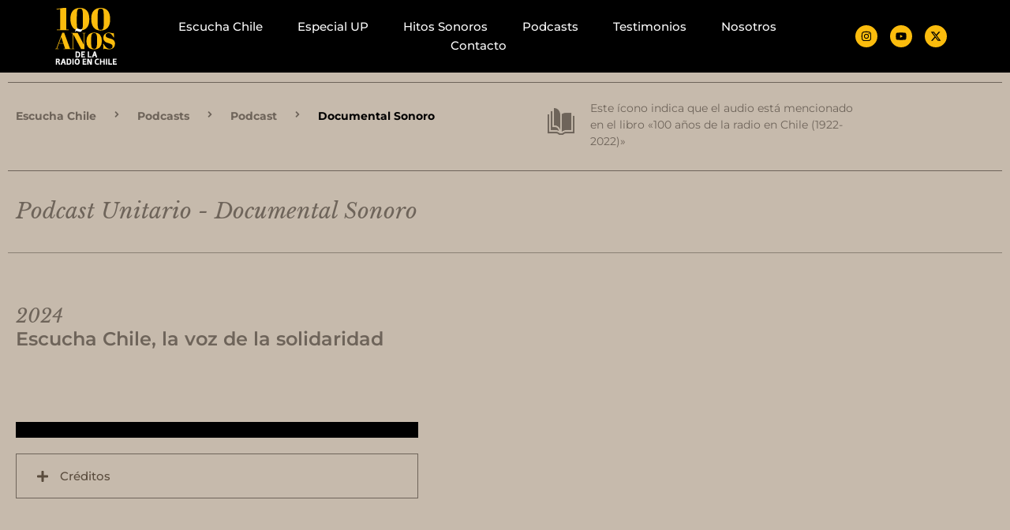

--- FILE ---
content_type: text/html; charset=UTF-8
request_url: https://xn--100aosradio-4db.cl/podcast/documental-sonoro/
body_size: 125814
content:
<!doctype html>
<html lang="es">
<head>
	<meta charset="UTF-8">
	<meta name="viewport" content="width=device-width, initial-scale=1">
	<link rel="profile" href="https://gmpg.org/xfn/11">
	<title>Documental Sonoro &#8211; 100 Años de la Radio en Chile</title>
<meta name='robots' content='max-image-preview:large' />
<link rel='dns-prefetch' href='//www.googletagmanager.com' />
<link rel="alternate" type="application/rss+xml" title="100 Años de la Radio en Chile &raquo; Feed" href="https://xn--100aosradio-4db.cl/feed/" />
<link rel="alternate" type="application/rss+xml" title="100 Años de la Radio en Chile &raquo; Feed de los comentarios" href="https://xn--100aosradio-4db.cl/comments/feed/" />
<link rel="alternate" type="application/rss+xml" title="100 Años de la Radio en Chile &raquo; Documental Sonoro Categorías Podcast Feed" href="https://xn--100aosradio-4db.cl/podcast/documental-sonoro/feed/" />
		<style>
			.lazyload,
			.lazyloading {
				max-width: 100%;
			}
		</style>
		<style id='wp-img-auto-sizes-contain-inline-css'>
img:is([sizes=auto i],[sizes^="auto," i]){contain-intrinsic-size:3000px 1500px}
/*# sourceURL=wp-img-auto-sizes-contain-inline-css */
</style>
<link rel='stylesheet' id='hello-elementor-theme-style-css' href='https://xn--100aosradio-4db.cl/wp-content/themes/hello-elementor/assets/css/theme.css' media='all' />
<link rel='stylesheet' id='jet-menu-hello-css' href='https://xn--100aosradio-4db.cl/wp-content/plugins/jet-menu/integration/themes/hello-elementor/assets/css/style.css' media='all' />
<style id='wp-emoji-styles-inline-css'>

	img.wp-smiley, img.emoji {
		display: inline !important;
		border: none !important;
		box-shadow: none !important;
		height: 1em !important;
		width: 1em !important;
		margin: 0 0.07em !important;
		vertical-align: -0.1em !important;
		background: none !important;
		padding: 0 !important;
	}
/*# sourceURL=wp-emoji-styles-inline-css */
</style>
<link rel='stylesheet' id='wp-block-library-css' href='https://xn--100aosradio-4db.cl/wp-includes/css/dist/block-library/style.min.css' media='all' />
<link rel='stylesheet' id='jet-engine-frontend-css' href='https://xn--100aosradio-4db.cl/wp-content/plugins/jet-engine/assets/css/frontend.css' media='all' />
<style id='global-styles-inline-css'>
:root{--wp--preset--aspect-ratio--square: 1;--wp--preset--aspect-ratio--4-3: 4/3;--wp--preset--aspect-ratio--3-4: 3/4;--wp--preset--aspect-ratio--3-2: 3/2;--wp--preset--aspect-ratio--2-3: 2/3;--wp--preset--aspect-ratio--16-9: 16/9;--wp--preset--aspect-ratio--9-16: 9/16;--wp--preset--color--black: #000000;--wp--preset--color--cyan-bluish-gray: #abb8c3;--wp--preset--color--white: #ffffff;--wp--preset--color--pale-pink: #f78da7;--wp--preset--color--vivid-red: #cf2e2e;--wp--preset--color--luminous-vivid-orange: #ff6900;--wp--preset--color--luminous-vivid-amber: #fcb900;--wp--preset--color--light-green-cyan: #7bdcb5;--wp--preset--color--vivid-green-cyan: #00d084;--wp--preset--color--pale-cyan-blue: #8ed1fc;--wp--preset--color--vivid-cyan-blue: #0693e3;--wp--preset--color--vivid-purple: #9b51e0;--wp--preset--gradient--vivid-cyan-blue-to-vivid-purple: linear-gradient(135deg,rgb(6,147,227) 0%,rgb(155,81,224) 100%);--wp--preset--gradient--light-green-cyan-to-vivid-green-cyan: linear-gradient(135deg,rgb(122,220,180) 0%,rgb(0,208,130) 100%);--wp--preset--gradient--luminous-vivid-amber-to-luminous-vivid-orange: linear-gradient(135deg,rgb(252,185,0) 0%,rgb(255,105,0) 100%);--wp--preset--gradient--luminous-vivid-orange-to-vivid-red: linear-gradient(135deg,rgb(255,105,0) 0%,rgb(207,46,46) 100%);--wp--preset--gradient--very-light-gray-to-cyan-bluish-gray: linear-gradient(135deg,rgb(238,238,238) 0%,rgb(169,184,195) 100%);--wp--preset--gradient--cool-to-warm-spectrum: linear-gradient(135deg,rgb(74,234,220) 0%,rgb(151,120,209) 20%,rgb(207,42,186) 40%,rgb(238,44,130) 60%,rgb(251,105,98) 80%,rgb(254,248,76) 100%);--wp--preset--gradient--blush-light-purple: linear-gradient(135deg,rgb(255,206,236) 0%,rgb(152,150,240) 100%);--wp--preset--gradient--blush-bordeaux: linear-gradient(135deg,rgb(254,205,165) 0%,rgb(254,45,45) 50%,rgb(107,0,62) 100%);--wp--preset--gradient--luminous-dusk: linear-gradient(135deg,rgb(255,203,112) 0%,rgb(199,81,192) 50%,rgb(65,88,208) 100%);--wp--preset--gradient--pale-ocean: linear-gradient(135deg,rgb(255,245,203) 0%,rgb(182,227,212) 50%,rgb(51,167,181) 100%);--wp--preset--gradient--electric-grass: linear-gradient(135deg,rgb(202,248,128) 0%,rgb(113,206,126) 100%);--wp--preset--gradient--midnight: linear-gradient(135deg,rgb(2,3,129) 0%,rgb(40,116,252) 100%);--wp--preset--font-size--small: 13px;--wp--preset--font-size--medium: 20px;--wp--preset--font-size--large: 36px;--wp--preset--font-size--x-large: 42px;--wp--preset--spacing--20: 0.44rem;--wp--preset--spacing--30: 0.67rem;--wp--preset--spacing--40: 1rem;--wp--preset--spacing--50: 1.5rem;--wp--preset--spacing--60: 2.25rem;--wp--preset--spacing--70: 3.38rem;--wp--preset--spacing--80: 5.06rem;--wp--preset--shadow--natural: 6px 6px 9px rgba(0, 0, 0, 0.2);--wp--preset--shadow--deep: 12px 12px 50px rgba(0, 0, 0, 0.4);--wp--preset--shadow--sharp: 6px 6px 0px rgba(0, 0, 0, 0.2);--wp--preset--shadow--outlined: 6px 6px 0px -3px rgb(255, 255, 255), 6px 6px rgb(0, 0, 0);--wp--preset--shadow--crisp: 6px 6px 0px rgb(0, 0, 0);}:root { --wp--style--global--content-size: 800px;--wp--style--global--wide-size: 1200px; }:where(body) { margin: 0; }.wp-site-blocks > .alignleft { float: left; margin-right: 2em; }.wp-site-blocks > .alignright { float: right; margin-left: 2em; }.wp-site-blocks > .aligncenter { justify-content: center; margin-left: auto; margin-right: auto; }:where(.wp-site-blocks) > * { margin-block-start: 24px; margin-block-end: 0; }:where(.wp-site-blocks) > :first-child { margin-block-start: 0; }:where(.wp-site-blocks) > :last-child { margin-block-end: 0; }:root { --wp--style--block-gap: 24px; }:root :where(.is-layout-flow) > :first-child{margin-block-start: 0;}:root :where(.is-layout-flow) > :last-child{margin-block-end: 0;}:root :where(.is-layout-flow) > *{margin-block-start: 24px;margin-block-end: 0;}:root :where(.is-layout-constrained) > :first-child{margin-block-start: 0;}:root :where(.is-layout-constrained) > :last-child{margin-block-end: 0;}:root :where(.is-layout-constrained) > *{margin-block-start: 24px;margin-block-end: 0;}:root :where(.is-layout-flex){gap: 24px;}:root :where(.is-layout-grid){gap: 24px;}.is-layout-flow > .alignleft{float: left;margin-inline-start: 0;margin-inline-end: 2em;}.is-layout-flow > .alignright{float: right;margin-inline-start: 2em;margin-inline-end: 0;}.is-layout-flow > .aligncenter{margin-left: auto !important;margin-right: auto !important;}.is-layout-constrained > .alignleft{float: left;margin-inline-start: 0;margin-inline-end: 2em;}.is-layout-constrained > .alignright{float: right;margin-inline-start: 2em;margin-inline-end: 0;}.is-layout-constrained > .aligncenter{margin-left: auto !important;margin-right: auto !important;}.is-layout-constrained > :where(:not(.alignleft):not(.alignright):not(.alignfull)){max-width: var(--wp--style--global--content-size);margin-left: auto !important;margin-right: auto !important;}.is-layout-constrained > .alignwide{max-width: var(--wp--style--global--wide-size);}body .is-layout-flex{display: flex;}.is-layout-flex{flex-wrap: wrap;align-items: center;}.is-layout-flex > :is(*, div){margin: 0;}body .is-layout-grid{display: grid;}.is-layout-grid > :is(*, div){margin: 0;}body{padding-top: 0px;padding-right: 0px;padding-bottom: 0px;padding-left: 0px;}a:where(:not(.wp-element-button)){text-decoration: underline;}:root :where(.wp-element-button, .wp-block-button__link){background-color: #32373c;border-width: 0;color: #fff;font-family: inherit;font-size: inherit;font-style: inherit;font-weight: inherit;letter-spacing: inherit;line-height: inherit;padding-top: calc(0.667em + 2px);padding-right: calc(1.333em + 2px);padding-bottom: calc(0.667em + 2px);padding-left: calc(1.333em + 2px);text-decoration: none;text-transform: inherit;}.has-black-color{color: var(--wp--preset--color--black) !important;}.has-cyan-bluish-gray-color{color: var(--wp--preset--color--cyan-bluish-gray) !important;}.has-white-color{color: var(--wp--preset--color--white) !important;}.has-pale-pink-color{color: var(--wp--preset--color--pale-pink) !important;}.has-vivid-red-color{color: var(--wp--preset--color--vivid-red) !important;}.has-luminous-vivid-orange-color{color: var(--wp--preset--color--luminous-vivid-orange) !important;}.has-luminous-vivid-amber-color{color: var(--wp--preset--color--luminous-vivid-amber) !important;}.has-light-green-cyan-color{color: var(--wp--preset--color--light-green-cyan) !important;}.has-vivid-green-cyan-color{color: var(--wp--preset--color--vivid-green-cyan) !important;}.has-pale-cyan-blue-color{color: var(--wp--preset--color--pale-cyan-blue) !important;}.has-vivid-cyan-blue-color{color: var(--wp--preset--color--vivid-cyan-blue) !important;}.has-vivid-purple-color{color: var(--wp--preset--color--vivid-purple) !important;}.has-black-background-color{background-color: var(--wp--preset--color--black) !important;}.has-cyan-bluish-gray-background-color{background-color: var(--wp--preset--color--cyan-bluish-gray) !important;}.has-white-background-color{background-color: var(--wp--preset--color--white) !important;}.has-pale-pink-background-color{background-color: var(--wp--preset--color--pale-pink) !important;}.has-vivid-red-background-color{background-color: var(--wp--preset--color--vivid-red) !important;}.has-luminous-vivid-orange-background-color{background-color: var(--wp--preset--color--luminous-vivid-orange) !important;}.has-luminous-vivid-amber-background-color{background-color: var(--wp--preset--color--luminous-vivid-amber) !important;}.has-light-green-cyan-background-color{background-color: var(--wp--preset--color--light-green-cyan) !important;}.has-vivid-green-cyan-background-color{background-color: var(--wp--preset--color--vivid-green-cyan) !important;}.has-pale-cyan-blue-background-color{background-color: var(--wp--preset--color--pale-cyan-blue) !important;}.has-vivid-cyan-blue-background-color{background-color: var(--wp--preset--color--vivid-cyan-blue) !important;}.has-vivid-purple-background-color{background-color: var(--wp--preset--color--vivid-purple) !important;}.has-black-border-color{border-color: var(--wp--preset--color--black) !important;}.has-cyan-bluish-gray-border-color{border-color: var(--wp--preset--color--cyan-bluish-gray) !important;}.has-white-border-color{border-color: var(--wp--preset--color--white) !important;}.has-pale-pink-border-color{border-color: var(--wp--preset--color--pale-pink) !important;}.has-vivid-red-border-color{border-color: var(--wp--preset--color--vivid-red) !important;}.has-luminous-vivid-orange-border-color{border-color: var(--wp--preset--color--luminous-vivid-orange) !important;}.has-luminous-vivid-amber-border-color{border-color: var(--wp--preset--color--luminous-vivid-amber) !important;}.has-light-green-cyan-border-color{border-color: var(--wp--preset--color--light-green-cyan) !important;}.has-vivid-green-cyan-border-color{border-color: var(--wp--preset--color--vivid-green-cyan) !important;}.has-pale-cyan-blue-border-color{border-color: var(--wp--preset--color--pale-cyan-blue) !important;}.has-vivid-cyan-blue-border-color{border-color: var(--wp--preset--color--vivid-cyan-blue) !important;}.has-vivid-purple-border-color{border-color: var(--wp--preset--color--vivid-purple) !important;}.has-vivid-cyan-blue-to-vivid-purple-gradient-background{background: var(--wp--preset--gradient--vivid-cyan-blue-to-vivid-purple) !important;}.has-light-green-cyan-to-vivid-green-cyan-gradient-background{background: var(--wp--preset--gradient--light-green-cyan-to-vivid-green-cyan) !important;}.has-luminous-vivid-amber-to-luminous-vivid-orange-gradient-background{background: var(--wp--preset--gradient--luminous-vivid-amber-to-luminous-vivid-orange) !important;}.has-luminous-vivid-orange-to-vivid-red-gradient-background{background: var(--wp--preset--gradient--luminous-vivid-orange-to-vivid-red) !important;}.has-very-light-gray-to-cyan-bluish-gray-gradient-background{background: var(--wp--preset--gradient--very-light-gray-to-cyan-bluish-gray) !important;}.has-cool-to-warm-spectrum-gradient-background{background: var(--wp--preset--gradient--cool-to-warm-spectrum) !important;}.has-blush-light-purple-gradient-background{background: var(--wp--preset--gradient--blush-light-purple) !important;}.has-blush-bordeaux-gradient-background{background: var(--wp--preset--gradient--blush-bordeaux) !important;}.has-luminous-dusk-gradient-background{background: var(--wp--preset--gradient--luminous-dusk) !important;}.has-pale-ocean-gradient-background{background: var(--wp--preset--gradient--pale-ocean) !important;}.has-electric-grass-gradient-background{background: var(--wp--preset--gradient--electric-grass) !important;}.has-midnight-gradient-background{background: var(--wp--preset--gradient--midnight) !important;}.has-small-font-size{font-size: var(--wp--preset--font-size--small) !important;}.has-medium-font-size{font-size: var(--wp--preset--font-size--medium) !important;}.has-large-font-size{font-size: var(--wp--preset--font-size--large) !important;}.has-x-large-font-size{font-size: var(--wp--preset--font-size--x-large) !important;}
:root :where(.wp-block-pullquote){font-size: 1.5em;line-height: 1.6;}
/*# sourceURL=global-styles-inline-css */
</style>
<link rel='stylesheet' id='parent-css' href='https://xn--100aosradio-4db.cl/wp-content/themes/hello-elementor/style.css' media='all' />
<link rel='stylesheet' id='hello-elementor-css' href='https://xn--100aosradio-4db.cl/wp-content/themes/hello-elementor/assets/css/reset.css' media='all' />
<link rel='stylesheet' id='hello-elementor-header-footer-css' href='https://xn--100aosradio-4db.cl/wp-content/themes/hello-elementor/assets/css/header-footer.css' media='all' />
<link rel='stylesheet' id='elementor-frontend-css' href='https://xn--100aosradio-4db.cl/wp-content/uploads/elementor/css/custom-frontend.min.css' media='all' />
<link rel='stylesheet' id='elementor-post-6-css' href='https://xn--100aosradio-4db.cl/wp-content/uploads/elementor/css/post-6.css' media='all' />
<link rel='stylesheet' id='jet-menu-public-styles-css' href='https://xn--100aosradio-4db.cl/wp-content/plugins/jet-menu/assets/public/css/public.css' media='all' />
<link rel='stylesheet' id='widget-image-css' href='https://xn--100aosradio-4db.cl/wp-content/plugins/elementor/assets/css/widget-image.min.css' media='all' />
<link rel='stylesheet' id='widget-nav-menu-css' href='https://xn--100aosradio-4db.cl/wp-content/uploads/elementor/css/custom-pro-widget-nav-menu.min.css' media='all' />
<link rel='stylesheet' id='widget-social-icons-css' href='https://xn--100aosradio-4db.cl/wp-content/plugins/elementor/assets/css/widget-social-icons.min.css' media='all' />
<link rel='stylesheet' id='e-apple-webkit-css' href='https://xn--100aosradio-4db.cl/wp-content/uploads/elementor/css/custom-apple-webkit.min.css' media='all' />
<link rel='stylesheet' id='widget-divider-css' href='https://xn--100aosradio-4db.cl/wp-content/plugins/elementor/assets/css/widget-divider.min.css' media='all' />
<link rel='stylesheet' id='widget-heading-css' href='https://xn--100aosradio-4db.cl/wp-content/plugins/elementor/assets/css/widget-heading.min.css' media='all' />
<link rel='stylesheet' id='widget-spacer-css' href='https://xn--100aosradio-4db.cl/wp-content/plugins/elementor/assets/css/widget-spacer.min.css' media='all' />
<link rel='stylesheet' id='jet-blocks-css' href='https://xn--100aosradio-4db.cl/wp-content/uploads/elementor/css/custom-jet-blocks.css' media='all' />
<link rel='stylesheet' id='jet-tabs-frontend-css' href='https://xn--100aosradio-4db.cl/wp-content/plugins/jet-tabs/assets/css/jet-tabs-frontend.css' media='all' />
<link rel='stylesheet' id='swiper-css' href='https://xn--100aosradio-4db.cl/wp-content/plugins/elementor/assets/lib/swiper/v8/css/swiper.min.css' media='all' />
<link rel='stylesheet' id='elementor-post-27-css' href='https://xn--100aosradio-4db.cl/wp-content/uploads/elementor/css/post-27.css' media='all' />
<link rel='stylesheet' id='elementor-post-178-css' href='https://xn--100aosradio-4db.cl/wp-content/uploads/elementor/css/post-178.css' media='all' />
<link rel='stylesheet' id='elementor-post-872-css' href='https://xn--100aosradio-4db.cl/wp-content/uploads/elementor/css/post-872.css' media='all' />
<link rel='stylesheet' id='elementor-post-844-css' href='https://xn--100aosradio-4db.cl/wp-content/uploads/elementor/css/post-844.css' media='all' />
<link rel='stylesheet' id='elementor-gf-local-montserrat-css' href='https://xn--100aosradio-4db.cl/wp-content/uploads/elementor/google-fonts/css/montserrat.css' media='all' />
<link rel='stylesheet' id='elementor-gf-local-librebaskerville-css' href='https://xn--100aosradio-4db.cl/wp-content/uploads/elementor/google-fonts/css/librebaskerville.css' media='all' />
<script src="https://xn--100aosradio-4db.cl/wp-includes/js/jquery/jquery.min.js" id="jquery-core-js"></script>
<script src="https://xn--100aosradio-4db.cl/wp-includes/js/jquery/jquery-migrate.min.js" id="jquery-migrate-js"></script>

<!-- Fragmento de código de la etiqueta de Google (gtag.js) añadida por Site Kit -->
<!-- Fragmento de código de Google Analytics añadido por Site Kit -->
<script src="https://www.googletagmanager.com/gtag/js?id=GT-KV6GB8" id="google_gtagjs-js" async></script>
<script id="google_gtagjs-js-after">
window.dataLayer = window.dataLayer || [];function gtag(){dataLayer.push(arguments);}
gtag("set","linker",{"domains":["xn--100aosradio-4db.cl"]});
gtag("js", new Date());
gtag("set", "developer_id.dZTNiMT", true);
gtag("config", "GT-KV6GB8");
 window._googlesitekit = window._googlesitekit || {}; window._googlesitekit.throttledEvents = []; window._googlesitekit.gtagEvent = (name, data) => { var key = JSON.stringify( { name, data } ); if ( !! window._googlesitekit.throttledEvents[ key ] ) { return; } window._googlesitekit.throttledEvents[ key ] = true; setTimeout( () => { delete window._googlesitekit.throttledEvents[ key ]; }, 5 ); gtag( "event", name, { ...data, event_source: "site-kit" } ); }; 
//# sourceURL=google_gtagjs-js-after
</script>
<link rel="https://api.w.org/" href="https://xn--100aosradio-4db.cl/wp-json/" /><link rel="alternate" title="JSON" type="application/json" href="https://xn--100aosradio-4db.cl/wp-json/wp/v2/categorias-podcast/42" /><link rel="EditURI" type="application/rsd+xml" title="RSD" href="https://xn--100aosradio-4db.cl/xmlrpc.php?rsd" />
<!-- start Simple Custom CSS and JS -->
<!-- Google Tag Manager -->
<script>(function(w,d,s,l,i){w[l]=w[l]||[];w[l].push({'gtm.start':
new Date().getTime(),event:'gtm.js'});var f=d.getElementsByTagName(s)[0],
j=d.createElement(s),dl=l!='dataLayer'?'&l='+l:'';j.async=true;j.src=
'https://www.googletagmanager.com/gtm.js?id='+i+dl;f.parentNode.insertBefore(j,f);
})(window,document,'script','dataLayer','GTM-WZMRFR7');</script>
<!-- End Google Tag Manager --><!-- end Simple Custom CSS and JS -->
<meta name="generator" content="Site Kit by Google 1.167.0" />		<script>
			document.documentElement.className = document.documentElement.className.replace('no-js', 'js');
		</script>
				<style>
			.no-js img.lazyload {
				display: none;
			}

			figure.wp-block-image img.lazyloading {
				min-width: 150px;
			}

			.lazyload,
			.lazyloading {
				--smush-placeholder-width: 100px;
				--smush-placeholder-aspect-ratio: 1/1;
				width: var(--smush-image-width, var(--smush-placeholder-width)) !important;
				aspect-ratio: var(--smush-image-aspect-ratio, var(--smush-placeholder-aspect-ratio)) !important;
			}

						.lazyload, .lazyloading {
				opacity: 0;
			}

			.lazyloaded {
				opacity: 1;
				transition: opacity 400ms;
				transition-delay: 0ms;
			}

					</style>
					<style>
				.e-con.e-parent:nth-of-type(n+4):not(.e-lazyloaded):not(.e-no-lazyload),
				.e-con.e-parent:nth-of-type(n+4):not(.e-lazyloaded):not(.e-no-lazyload) * {
					background-image: none !important;
				}
				@media screen and (max-height: 1024px) {
					.e-con.e-parent:nth-of-type(n+3):not(.e-lazyloaded):not(.e-no-lazyload),
					.e-con.e-parent:nth-of-type(n+3):not(.e-lazyloaded):not(.e-no-lazyload) * {
						background-image: none !important;
					}
				}
				@media screen and (max-height: 640px) {
					.e-con.e-parent:nth-of-type(n+2):not(.e-lazyloaded):not(.e-no-lazyload),
					.e-con.e-parent:nth-of-type(n+2):not(.e-lazyloaded):not(.e-no-lazyload) * {
						background-image: none !important;
					}
				}
			</style>
			<link rel="icon" href="https://xn--100aosradio-4db.cl/wp-content/uploads/2022/08/cropped-favicon-32x32.png" sizes="32x32" />
<link rel="icon" href="https://xn--100aosradio-4db.cl/wp-content/uploads/2022/08/cropped-favicon-192x192.png" sizes="192x192" />
<link rel="apple-touch-icon" href="https://xn--100aosradio-4db.cl/wp-content/uploads/2022/08/cropped-favicon-180x180.png" />
<meta name="msapplication-TileImage" content="https://xn--100aosradio-4db.cl/wp-content/uploads/2022/08/cropped-favicon-270x270.png" />
</head>
<body class="archive tax-categorias-podcast term-documental-sonoro term-42 wp-custom-logo wp-embed-responsive wp-theme-hello-elementor wp-child-theme-hello-elementor-child hello-elementor-default jet-mega-menu-location elementor-page-872 elementor-default elementor-template-full-width elementor-kit-6">


<a class="skip-link screen-reader-text" href="#content">Ir al contenido</a>

		<header data-elementor-type="header" data-elementor-id="27" class="elementor elementor-27 elementor-location-header" data-elementor-post-type="elementor_library">
			<div class="elementor-element elementor-element-c1850f3 elementor-hidden-tablet_extra elementor-hidden-tablet elementor-hidden-mobile_extra elementor-hidden-mobile e-flex e-con-boxed e-con e-parent" data-id="c1850f3" data-element_type="container" data-settings="{&quot;jet_parallax_layout_list&quot;:[]}">
					<div class="e-con-inner">
		<div class="elementor-element elementor-element-233be2c e-con-full e-flex e-con e-child" data-id="233be2c" data-element_type="container" data-settings="{&quot;jet_parallax_layout_list&quot;:[]}">
				<div class="elementor-element elementor-element-f12fbd4 elementor-widget elementor-widget-theme-site-logo elementor-widget-image" data-id="f12fbd4" data-element_type="widget" data-widget_type="theme-site-logo.default">
				<div class="elementor-widget-container">
											<a href="https://xn--100aosradio-4db.cl">
			<img width="230" height="212" data-src="https://xn--100aosradio-4db.cl/wp-content/uploads/2022/08/logo100años.svg" class="attachment-full size-full wp-image-1023 lazyload" alt="" src="[data-uri]" style="--smush-placeholder-width: 230px; --smush-placeholder-aspect-ratio: 230/212;" />				</a>
											</div>
				</div>
				</div>
		<div class="elementor-element elementor-element-ff08fc8 e-con-full e-flex e-con e-child" data-id="ff08fc8" data-element_type="container" data-settings="{&quot;jet_parallax_layout_list&quot;:[]}">
				<div class="elementor-element elementor-element-4064594 elementor-nav-menu__align-center elementor-nav-menu--dropdown-none elementor-widget elementor-widget-nav-menu" data-id="4064594" data-element_type="widget" data-settings="{&quot;submenu_icon&quot;:{&quot;value&quot;:&quot;&lt;i aria-hidden=\&quot;true\&quot; class=\&quot;\&quot;&gt;&lt;\/i&gt;&quot;,&quot;library&quot;:&quot;&quot;},&quot;layout&quot;:&quot;horizontal&quot;}" data-widget_type="nav-menu.default">
				<div class="elementor-widget-container">
								<nav aria-label="Menú" class="elementor-nav-menu--main elementor-nav-menu__container elementor-nav-menu--layout-horizontal e--pointer-underline e--animation-fade">
				<ul id="menu-1-4064594" class="elementor-nav-menu"><li class="menu-item menu-item-type-post_type menu-item-object-page menu-item-home menu-item-has-children menu-item-13498"><a href="https://xn--100aosradio-4db.cl/" class="elementor-item">Escucha Chile</a>
<ul class="sub-menu elementor-nav-menu--dropdown">
	<li class="menu-item menu-item-type-custom menu-item-object-custom menu-item-13520"><a href="https://100añosradio.cl/escucha-chile/" class="elementor-sub-item">Archivos Escucha Chile</a></li>
</ul>
</li>
<li class="menu-item menu-item-type-post_type menu-item-object-page menu-item-has-children menu-item-13517"><a href="https://xn--100aosradio-4db.cl/especial-up-chile/" class="elementor-item">Especial UP</a>
<ul class="sub-menu elementor-nav-menu--dropdown">
	<li class="menu-item menu-item-type-custom menu-item-object-custom menu-item-13519"><a href="https://100añosradio.cl/especial-up/" class="elementor-sub-item">Archivos Especial UP</a></li>
</ul>
</li>
<li class="menu-item menu-item-type-post_type menu-item-object-page menu-item-has-children menu-item-12500"><a href="https://xn--100aosradio-4db.cl/hitos-sonoros/" class="elementor-item">Hitos Sonoros</a>
<ul class="sub-menu elementor-nav-menu--dropdown">
	<li class="menu-item menu-item-type-taxonomy menu-item-object-categorias menu-item-12504"><a href="https://xn--100aosradio-4db.cl/hitos-sonoros/politica/" class="elementor-sub-item">Política</a></li>
	<li class="menu-item menu-item-type-taxonomy menu-item-object-categorias menu-item-12508"><a href="https://xn--100aosradio-4db.cl/hitos-sonoros/deportes/" class="elementor-sub-item">Deportes</a></li>
	<li class="menu-item menu-item-type-taxonomy menu-item-object-categorias menu-item-12505"><a href="https://xn--100aosradio-4db.cl/hitos-sonoros/ultimo-minuto/" class="elementor-sub-item">Último Minuto</a></li>
	<li class="menu-item menu-item-type-taxonomy menu-item-object-categorias menu-item-12502"><a href="https://xn--100aosradio-4db.cl/hitos-sonoros/sonidos-de-la-radio/" class="elementor-sub-item">Sonidos de la Radio</a></li>
	<li class="menu-item menu-item-type-taxonomy menu-item-object-categorias menu-item-12507"><a href="https://xn--100aosradio-4db.cl/hitos-sonoros/podcast-hitos/" class="elementor-sub-item">Podcasts</a></li>
	<li class="menu-item menu-item-type-taxonomy menu-item-object-categorias menu-item-12503"><a href="https://xn--100aosradio-4db.cl/hitos-sonoros/ficcion/" class="elementor-sub-item">Ficción</a></li>
	<li class="menu-item menu-item-type-taxonomy menu-item-object-categorias menu-item-12506"><a href="https://xn--100aosradio-4db.cl/hitos-sonoros/programas-y-entrevistas/" class="elementor-sub-item">Programas y Entrevistas</a></li>
</ul>
</li>
<li class="menu-item menu-item-type-post_type menu-item-object-page menu-item-has-children menu-item-12499"><a href="https://xn--100aosradio-4db.cl/podcast/" class="elementor-item">Podcasts</a>
<ul class="sub-menu elementor-nav-menu--dropdown">
	<li class="menu-item menu-item-type-taxonomy menu-item-object-categorias-podcast menu-item-12509"><a href="https://xn--100aosradio-4db.cl/podcast/radioteatro/" class="elementor-sub-item">Radioteatro</a></li>
	<li class="menu-item menu-item-type-taxonomy menu-item-object-categorias-podcast menu-item-12510"><a href="https://xn--100aosradio-4db.cl/podcast/inicio/" class="elementor-sub-item">Inicios de la radio</a></li>
	<li class="menu-item menu-item-type-taxonomy menu-item-object-categorias-podcast menu-item-12512"><a href="https://xn--100aosradio-4db.cl/podcast/mujeres/" class="elementor-sub-item">Mujeres</a></li>
	<li class="menu-item menu-item-type-taxonomy menu-item-object-categorias-podcast menu-item-12511"><a href="https://xn--100aosradio-4db.cl/podcast/musica/" class="elementor-sub-item">Música</a></li>
	<li class="menu-item menu-item-type-taxonomy menu-item-object-categorias-podcast menu-item-12513"><a href="https://xn--100aosradio-4db.cl/podcast/actualidad/" class="elementor-sub-item">Sucesos del Siglo XIX</a></li>
</ul>
</li>
<li class="menu-item menu-item-type-post_type menu-item-object-page menu-item-has-children menu-item-12501"><a href="https://xn--100aosradio-4db.cl/testimonios/" class="elementor-item">Testimonios</a>
<ul class="sub-menu elementor-nav-menu--dropdown">
	<li class="menu-item menu-item-type-taxonomy menu-item-object-categorias-testimonios menu-item-12516"><a href="https://xn--100aosradio-4db.cl/testimonios/radios-comunitarias/" class="elementor-sub-item">Radios Comunitarias</a></li>
	<li class="menu-item menu-item-type-taxonomy menu-item-object-categorias-testimonios menu-item-12515"><a href="https://xn--100aosradio-4db.cl/testimonios/mujeres-de-radio/" class="elementor-sub-item">Mujeres de Radio</a></li>
	<li class="menu-item menu-item-type-taxonomy menu-item-object-categorias-testimonios menu-item-12514"><a href="https://xn--100aosradio-4db.cl/testimonios/protagonistas-de-la-radio/" class="elementor-sub-item">Protagonistas de la Radio</a></li>
	<li class="menu-item menu-item-type-taxonomy menu-item-object-categorias-testimonios menu-item-12517"><a href="https://xn--100aosradio-4db.cl/testimonios/hitos-del-siglo-xxi/" class="elementor-sub-item">Hitos del Siglo XXI</a></li>
</ul>
</li>
<li class="menu-item menu-item-type-post_type menu-item-object-page menu-item-54"><a href="https://xn--100aosradio-4db.cl/nosotros/" class="elementor-item">Nosotros</a></li>
<li class="menu-item menu-item-type-post_type menu-item-object-page menu-item-53"><a href="https://xn--100aosradio-4db.cl/contacto/" class="elementor-item">Contacto</a></li>
</ul>			</nav>
						<nav class="elementor-nav-menu--dropdown elementor-nav-menu__container" aria-hidden="true">
				<ul id="menu-2-4064594" class="elementor-nav-menu"><li class="menu-item menu-item-type-post_type menu-item-object-page menu-item-home menu-item-has-children menu-item-13498"><a href="https://xn--100aosradio-4db.cl/" class="elementor-item" tabindex="-1">Escucha Chile</a>
<ul class="sub-menu elementor-nav-menu--dropdown">
	<li class="menu-item menu-item-type-custom menu-item-object-custom menu-item-13520"><a href="https://100añosradio.cl/escucha-chile/" class="elementor-sub-item" tabindex="-1">Archivos Escucha Chile</a></li>
</ul>
</li>
<li class="menu-item menu-item-type-post_type menu-item-object-page menu-item-has-children menu-item-13517"><a href="https://xn--100aosradio-4db.cl/especial-up-chile/" class="elementor-item" tabindex="-1">Especial UP</a>
<ul class="sub-menu elementor-nav-menu--dropdown">
	<li class="menu-item menu-item-type-custom menu-item-object-custom menu-item-13519"><a href="https://100añosradio.cl/especial-up/" class="elementor-sub-item" tabindex="-1">Archivos Especial UP</a></li>
</ul>
</li>
<li class="menu-item menu-item-type-post_type menu-item-object-page menu-item-has-children menu-item-12500"><a href="https://xn--100aosradio-4db.cl/hitos-sonoros/" class="elementor-item" tabindex="-1">Hitos Sonoros</a>
<ul class="sub-menu elementor-nav-menu--dropdown">
	<li class="menu-item menu-item-type-taxonomy menu-item-object-categorias menu-item-12504"><a href="https://xn--100aosradio-4db.cl/hitos-sonoros/politica/" class="elementor-sub-item" tabindex="-1">Política</a></li>
	<li class="menu-item menu-item-type-taxonomy menu-item-object-categorias menu-item-12508"><a href="https://xn--100aosradio-4db.cl/hitos-sonoros/deportes/" class="elementor-sub-item" tabindex="-1">Deportes</a></li>
	<li class="menu-item menu-item-type-taxonomy menu-item-object-categorias menu-item-12505"><a href="https://xn--100aosradio-4db.cl/hitos-sonoros/ultimo-minuto/" class="elementor-sub-item" tabindex="-1">Último Minuto</a></li>
	<li class="menu-item menu-item-type-taxonomy menu-item-object-categorias menu-item-12502"><a href="https://xn--100aosradio-4db.cl/hitos-sonoros/sonidos-de-la-radio/" class="elementor-sub-item" tabindex="-1">Sonidos de la Radio</a></li>
	<li class="menu-item menu-item-type-taxonomy menu-item-object-categorias menu-item-12507"><a href="https://xn--100aosradio-4db.cl/hitos-sonoros/podcast-hitos/" class="elementor-sub-item" tabindex="-1">Podcasts</a></li>
	<li class="menu-item menu-item-type-taxonomy menu-item-object-categorias menu-item-12503"><a href="https://xn--100aosradio-4db.cl/hitos-sonoros/ficcion/" class="elementor-sub-item" tabindex="-1">Ficción</a></li>
	<li class="menu-item menu-item-type-taxonomy menu-item-object-categorias menu-item-12506"><a href="https://xn--100aosradio-4db.cl/hitos-sonoros/programas-y-entrevistas/" class="elementor-sub-item" tabindex="-1">Programas y Entrevistas</a></li>
</ul>
</li>
<li class="menu-item menu-item-type-post_type menu-item-object-page menu-item-has-children menu-item-12499"><a href="https://xn--100aosradio-4db.cl/podcast/" class="elementor-item" tabindex="-1">Podcasts</a>
<ul class="sub-menu elementor-nav-menu--dropdown">
	<li class="menu-item menu-item-type-taxonomy menu-item-object-categorias-podcast menu-item-12509"><a href="https://xn--100aosradio-4db.cl/podcast/radioteatro/" class="elementor-sub-item" tabindex="-1">Radioteatro</a></li>
	<li class="menu-item menu-item-type-taxonomy menu-item-object-categorias-podcast menu-item-12510"><a href="https://xn--100aosradio-4db.cl/podcast/inicio/" class="elementor-sub-item" tabindex="-1">Inicios de la radio</a></li>
	<li class="menu-item menu-item-type-taxonomy menu-item-object-categorias-podcast menu-item-12512"><a href="https://xn--100aosradio-4db.cl/podcast/mujeres/" class="elementor-sub-item" tabindex="-1">Mujeres</a></li>
	<li class="menu-item menu-item-type-taxonomy menu-item-object-categorias-podcast menu-item-12511"><a href="https://xn--100aosradio-4db.cl/podcast/musica/" class="elementor-sub-item" tabindex="-1">Música</a></li>
	<li class="menu-item menu-item-type-taxonomy menu-item-object-categorias-podcast menu-item-12513"><a href="https://xn--100aosradio-4db.cl/podcast/actualidad/" class="elementor-sub-item" tabindex="-1">Sucesos del Siglo XIX</a></li>
</ul>
</li>
<li class="menu-item menu-item-type-post_type menu-item-object-page menu-item-has-children menu-item-12501"><a href="https://xn--100aosradio-4db.cl/testimonios/" class="elementor-item" tabindex="-1">Testimonios</a>
<ul class="sub-menu elementor-nav-menu--dropdown">
	<li class="menu-item menu-item-type-taxonomy menu-item-object-categorias-testimonios menu-item-12516"><a href="https://xn--100aosradio-4db.cl/testimonios/radios-comunitarias/" class="elementor-sub-item" tabindex="-1">Radios Comunitarias</a></li>
	<li class="menu-item menu-item-type-taxonomy menu-item-object-categorias-testimonios menu-item-12515"><a href="https://xn--100aosradio-4db.cl/testimonios/mujeres-de-radio/" class="elementor-sub-item" tabindex="-1">Mujeres de Radio</a></li>
	<li class="menu-item menu-item-type-taxonomy menu-item-object-categorias-testimonios menu-item-12514"><a href="https://xn--100aosradio-4db.cl/testimonios/protagonistas-de-la-radio/" class="elementor-sub-item" tabindex="-1">Protagonistas de la Radio</a></li>
	<li class="menu-item menu-item-type-taxonomy menu-item-object-categorias-testimonios menu-item-12517"><a href="https://xn--100aosradio-4db.cl/testimonios/hitos-del-siglo-xxi/" class="elementor-sub-item" tabindex="-1">Hitos del Siglo XXI</a></li>
</ul>
</li>
<li class="menu-item menu-item-type-post_type menu-item-object-page menu-item-54"><a href="https://xn--100aosradio-4db.cl/nosotros/" class="elementor-item" tabindex="-1">Nosotros</a></li>
<li class="menu-item menu-item-type-post_type menu-item-object-page menu-item-53"><a href="https://xn--100aosradio-4db.cl/contacto/" class="elementor-item" tabindex="-1">Contacto</a></li>
</ul>			</nav>
						</div>
				</div>
				</div>
		<div class="elementor-element elementor-element-6e707e9 e-con-full e-flex e-con e-child" data-id="6e707e9" data-element_type="container" data-settings="{&quot;jet_parallax_layout_list&quot;:[]}">
				<div class="elementor-element elementor-element-0344309 elementor-shape-circle e-grid-align-right elementor-grid-0 elementor-widget elementor-widget-social-icons" data-id="0344309" data-element_type="widget" data-widget_type="social-icons.default">
				<div class="elementor-widget-container">
							<div class="elementor-social-icons-wrapper elementor-grid" role="list">
							<span class="elementor-grid-item" role="listitem">
					<a class="elementor-icon elementor-social-icon elementor-social-icon-instagram elementor-repeater-item-1c7cee9" href="https://www.instagram.com/los100delaradiocl/" target="_blank">
						<span class="elementor-screen-only">Instagram</span>
						<svg aria-hidden="true" class="e-font-icon-svg e-fab-instagram" viewBox="0 0 448 512" xmlns="http://www.w3.org/2000/svg"><path d="M224.1 141c-63.6 0-114.9 51.3-114.9 114.9s51.3 114.9 114.9 114.9S339 319.5 339 255.9 287.7 141 224.1 141zm0 189.6c-41.1 0-74.7-33.5-74.7-74.7s33.5-74.7 74.7-74.7 74.7 33.5 74.7 74.7-33.6 74.7-74.7 74.7zm146.4-194.3c0 14.9-12 26.8-26.8 26.8-14.9 0-26.8-12-26.8-26.8s12-26.8 26.8-26.8 26.8 12 26.8 26.8zm76.1 27.2c-1.7-35.9-9.9-67.7-36.2-93.9-26.2-26.2-58-34.4-93.9-36.2-37-2.1-147.9-2.1-184.9 0-35.8 1.7-67.6 9.9-93.9 36.1s-34.4 58-36.2 93.9c-2.1 37-2.1 147.9 0 184.9 1.7 35.9 9.9 67.7 36.2 93.9s58 34.4 93.9 36.2c37 2.1 147.9 2.1 184.9 0 35.9-1.7 67.7-9.9 93.9-36.2 26.2-26.2 34.4-58 36.2-93.9 2.1-37 2.1-147.8 0-184.8zM398.8 388c-7.8 19.6-22.9 34.7-42.6 42.6-29.5 11.7-99.5 9-132.1 9s-102.7 2.6-132.1-9c-19.6-7.8-34.7-22.9-42.6-42.6-11.7-29.5-9-99.5-9-132.1s-2.6-102.7 9-132.1c7.8-19.6 22.9-34.7 42.6-42.6 29.5-11.7 99.5-9 132.1-9s102.7-2.6 132.1 9c19.6 7.8 34.7 22.9 42.6 42.6 11.7 29.5 9 99.5 9 132.1s2.7 102.7-9 132.1z"></path></svg>					</a>
				</span>
							<span class="elementor-grid-item" role="listitem">
					<a class="elementor-icon elementor-social-icon elementor-social-icon-youtube elementor-repeater-item-c69ef28" href="https://www.youtube.com/@100anosradio9" target="_blank">
						<span class="elementor-screen-only">Youtube</span>
						<svg aria-hidden="true" class="e-font-icon-svg e-fab-youtube" viewBox="0 0 576 512" xmlns="http://www.w3.org/2000/svg"><path d="M549.655 124.083c-6.281-23.65-24.787-42.276-48.284-48.597C458.781 64 288 64 288 64S117.22 64 74.629 75.486c-23.497 6.322-42.003 24.947-48.284 48.597-11.412 42.867-11.412 132.305-11.412 132.305s0 89.438 11.412 132.305c6.281 23.65 24.787 41.5 48.284 47.821C117.22 448 288 448 288 448s170.78 0 213.371-11.486c23.497-6.321 42.003-24.171 48.284-47.821 11.412-42.867 11.412-132.305 11.412-132.305s0-89.438-11.412-132.305zm-317.51 213.508V175.185l142.739 81.205-142.739 81.201z"></path></svg>					</a>
				</span>
							<span class="elementor-grid-item" role="listitem">
					<a class="elementor-icon elementor-social-icon elementor-social-icon-x-twitter elementor-repeater-item-9f6d5bd" href="https://x.com/@los100delaradio" target="_blank">
						<span class="elementor-screen-only">X-twitter</span>
						<svg aria-hidden="true" class="e-font-icon-svg e-fab-x-twitter" viewBox="0 0 512 512" xmlns="http://www.w3.org/2000/svg"><path d="M389.2 48h70.6L305.6 224.2 487 464H345L233.7 318.6 106.5 464H35.8L200.7 275.5 26.8 48H172.4L272.9 180.9 389.2 48zM364.4 421.8h39.1L151.1 88h-42L364.4 421.8z"></path></svg>					</a>
				</span>
					</div>
						</div>
				</div>
				</div>
					</div>
				</div>
				<section class="elementor-section elementor-top-section elementor-element elementor-element-8558015 elementor-section-content-middle elementor-hidden-desktop elementor-hidden-widescreen elementor-hidden-laptop elementor-section-boxed elementor-section-height-default elementor-section-height-default" data-id="8558015" data-element_type="section" data-settings="{&quot;jet_parallax_layout_list&quot;:[]}">
						<div class="elementor-container elementor-column-gap-default">
					<div class="elementor-column elementor-col-50 elementor-top-column elementor-element elementor-element-f87a961" data-id="f87a961" data-element_type="column">
			<div class="elementor-widget-wrap elementor-element-populated">
						<div class="elementor-element elementor-element-40f7450 elementor-widget elementor-widget-theme-site-logo elementor-widget-image" data-id="40f7450" data-element_type="widget" data-widget_type="theme-site-logo.default">
				<div class="elementor-widget-container">
											<a href="https://xn--100aosradio-4db.cl">
			<img width="230" height="212" data-src="https://xn--100aosradio-4db.cl/wp-content/uploads/2022/08/logo100años.svg" class="attachment-full size-full wp-image-1023 lazyload" alt="" src="[data-uri]" style="--smush-placeholder-width: 230px; --smush-placeholder-aspect-ratio: 230/212;" />				</a>
											</div>
				</div>
					</div>
		</div>
				<div class="elementor-column elementor-col-50 elementor-top-column elementor-element elementor-element-c367051" data-id="c367051" data-element_type="column">
			<div class="elementor-widget-wrap elementor-element-populated">
						<div class="elementor-element elementor-element-baf6e96 elementor-widget elementor-widget-jet-hamburger-panel" data-id="baf6e96" data-element_type="widget" data-widget_type="jet-hamburger-panel.default">
				<div class="elementor-widget-container">
							<div class="jet-hamburger-panel jet-hamburger-panel-right-position jet-hamburger-panel-slide-effect" data-settings="{&quot;position&quot;:&quot;right&quot;,&quot;ajaxTemplate&quot;:false,&quot;ajaxTemplateCache&quot;:true,&quot;widget_id&quot;:&quot;baf6e96&quot;,&quot;signature&quot;:&quot;c6251a2ab67938d9594d749d9156f313&quot;}">
			<div class="jet-hamburger-panel__toggle" role="button" tabindex="0" aria-label="Toggle Panel"><div class="jet-hamburger-panel__toggle-icon"><span class="jet-hamburger-panel__icon icon-normal jet-blocks-icon"><svg aria-hidden="true" class="e-font-icon-svg e-fas-align-justify" viewBox="0 0 448 512" xmlns="http://www.w3.org/2000/svg"><path d="M432 416H16a16 16 0 0 0-16 16v32a16 16 0 0 0 16 16h416a16 16 0 0 0 16-16v-32a16 16 0 0 0-16-16zm0-128H16a16 16 0 0 0-16 16v32a16 16 0 0 0 16 16h416a16 16 0 0 0 16-16v-32a16 16 0 0 0-16-16zm0-128H16a16 16 0 0 0-16 16v32a16 16 0 0 0 16 16h416a16 16 0 0 0 16-16v-32a16 16 0 0 0-16-16zm0-128H16A16 16 0 0 0 0 48v32a16 16 0 0 0 16 16h416a16 16 0 0 0 16-16V48a16 16 0 0 0-16-16z"></path></svg></span><span class="jet-hamburger-panel__icon icon-active jet-blocks-icon"><svg aria-hidden="true" class="e-font-icon-svg e-fas-times" viewBox="0 0 352 512" xmlns="http://www.w3.org/2000/svg"><path d="M242.72 256l100.07-100.07c12.28-12.28 12.28-32.19 0-44.48l-22.24-22.24c-12.28-12.28-32.19-12.28-44.48 0L176 189.28 75.93 89.21c-12.28-12.28-32.19-12.28-44.48 0L9.21 111.45c-12.28 12.28-12.28 32.19 0 44.48L109.28 256 9.21 356.07c-12.28 12.28-12.28 32.19 0 44.48l22.24 22.24c12.28 12.28 32.2 12.28 44.48 0L176 322.72l100.07 100.07c12.28 12.28 32.2 12.28 44.48 0l22.24-22.24c12.28-12.28 12.28-32.19 0-44.48L242.72 256z"></path></svg></span></div></div>			<div class="jet-hamburger-panel__instance">
				<div class="jet-hamburger-panel__cover"></div>
				<div class="jet-hamburger-panel__inner">
					<div class="jet-hamburger-panel__close-button jet-blocks-icon"><svg aria-hidden="true" class="e-font-icon-svg e-fas-times" viewBox="0 0 352 512" xmlns="http://www.w3.org/2000/svg"><path d="M242.72 256l100.07-100.07c12.28-12.28 12.28-32.19 0-44.48l-22.24-22.24c-12.28-12.28-32.19-12.28-44.48 0L176 189.28 75.93 89.21c-12.28-12.28-32.19-12.28-44.48 0L9.21 111.45c-12.28 12.28-12.28 32.19 0 44.48L109.28 256 9.21 356.07c-12.28 12.28-12.28 32.19 0 44.48l22.24 22.24c12.28 12.28 32.2 12.28 44.48 0L176 322.72l100.07 100.07c12.28 12.28 32.2 12.28 44.48 0l22.24-22.24c12.28-12.28 12.28-32.19 0-44.48L242.72 256z"></path></svg></div><div class="jet-hamburger-panel__content" data-template-id="65">		<div data-elementor-type="section" data-elementor-id="65" class="elementor elementor-65 elementor-location-header" data-elementor-post-type="elementor_library">
					<section class="elementor-section elementor-top-section elementor-element elementor-element-b6a7a49 elementor-section-boxed elementor-section-height-default elementor-section-height-default" data-id="b6a7a49" data-element_type="section" data-settings="{&quot;jet_parallax_layout_list&quot;:[],&quot;background_background&quot;:&quot;classic&quot;}">
						<div class="elementor-container elementor-column-gap-default">
					<div class="elementor-column elementor-col-100 elementor-top-column elementor-element elementor-element-4dedbc9" data-id="4dedbc9" data-element_type="column">
			<div class="elementor-widget-wrap elementor-element-populated">
						<div class="elementor-element elementor-element-b92cab4 elementor-widget elementor-widget-heading" data-id="b92cab4" data-element_type="widget" data-widget_type="heading.default">
				<div class="elementor-widget-container">
					<h2 class="elementor-heading-title elementor-size-default">Menú</h2>				</div>
				</div>
				<div class="elementor-element elementor-element-aa54867 elementor-widget elementor-widget-nav-menu" data-id="aa54867" data-element_type="widget" data-settings="{&quot;layout&quot;:&quot;dropdown&quot;,&quot;submenu_icon&quot;:{&quot;value&quot;:&quot;&lt;i aria-hidden=\&quot;true\&quot; class=\&quot;\&quot;&gt;&lt;\/i&gt;&quot;,&quot;library&quot;:&quot;&quot;}}" data-widget_type="nav-menu.default">
				<div class="elementor-widget-container">
								<nav class="elementor-nav-menu--dropdown elementor-nav-menu__container" aria-hidden="true">
				<ul id="menu-2-aa54867" class="elementor-nav-menu"><li class="menu-item menu-item-type-post_type menu-item-object-page menu-item-home menu-item-has-children menu-item-13498"><a href="https://xn--100aosradio-4db.cl/" class="elementor-item" tabindex="-1">Escucha Chile</a>
<ul class="sub-menu elementor-nav-menu--dropdown">
	<li class="menu-item menu-item-type-custom menu-item-object-custom menu-item-13520"><a href="https://100añosradio.cl/escucha-chile/" class="elementor-sub-item" tabindex="-1">Archivos Escucha Chile</a></li>
</ul>
</li>
<li class="menu-item menu-item-type-post_type menu-item-object-page menu-item-has-children menu-item-13517"><a href="https://xn--100aosradio-4db.cl/especial-up-chile/" class="elementor-item" tabindex="-1">Especial UP</a>
<ul class="sub-menu elementor-nav-menu--dropdown">
	<li class="menu-item menu-item-type-custom menu-item-object-custom menu-item-13519"><a href="https://100añosradio.cl/especial-up/" class="elementor-sub-item" tabindex="-1">Archivos Especial UP</a></li>
</ul>
</li>
<li class="menu-item menu-item-type-post_type menu-item-object-page menu-item-has-children menu-item-12500"><a href="https://xn--100aosradio-4db.cl/hitos-sonoros/" class="elementor-item" tabindex="-1">Hitos Sonoros</a>
<ul class="sub-menu elementor-nav-menu--dropdown">
	<li class="menu-item menu-item-type-taxonomy menu-item-object-categorias menu-item-12504"><a href="https://xn--100aosradio-4db.cl/hitos-sonoros/politica/" class="elementor-sub-item" tabindex="-1">Política</a></li>
	<li class="menu-item menu-item-type-taxonomy menu-item-object-categorias menu-item-12508"><a href="https://xn--100aosradio-4db.cl/hitos-sonoros/deportes/" class="elementor-sub-item" tabindex="-1">Deportes</a></li>
	<li class="menu-item menu-item-type-taxonomy menu-item-object-categorias menu-item-12505"><a href="https://xn--100aosradio-4db.cl/hitos-sonoros/ultimo-minuto/" class="elementor-sub-item" tabindex="-1">Último Minuto</a></li>
	<li class="menu-item menu-item-type-taxonomy menu-item-object-categorias menu-item-12502"><a href="https://xn--100aosradio-4db.cl/hitos-sonoros/sonidos-de-la-radio/" class="elementor-sub-item" tabindex="-1">Sonidos de la Radio</a></li>
	<li class="menu-item menu-item-type-taxonomy menu-item-object-categorias menu-item-12507"><a href="https://xn--100aosradio-4db.cl/hitos-sonoros/podcast-hitos/" class="elementor-sub-item" tabindex="-1">Podcasts</a></li>
	<li class="menu-item menu-item-type-taxonomy menu-item-object-categorias menu-item-12503"><a href="https://xn--100aosradio-4db.cl/hitos-sonoros/ficcion/" class="elementor-sub-item" tabindex="-1">Ficción</a></li>
	<li class="menu-item menu-item-type-taxonomy menu-item-object-categorias menu-item-12506"><a href="https://xn--100aosradio-4db.cl/hitos-sonoros/programas-y-entrevistas/" class="elementor-sub-item" tabindex="-1">Programas y Entrevistas</a></li>
</ul>
</li>
<li class="menu-item menu-item-type-post_type menu-item-object-page menu-item-has-children menu-item-12499"><a href="https://xn--100aosradio-4db.cl/podcast/" class="elementor-item" tabindex="-1">Podcasts</a>
<ul class="sub-menu elementor-nav-menu--dropdown">
	<li class="menu-item menu-item-type-taxonomy menu-item-object-categorias-podcast menu-item-12509"><a href="https://xn--100aosradio-4db.cl/podcast/radioteatro/" class="elementor-sub-item" tabindex="-1">Radioteatro</a></li>
	<li class="menu-item menu-item-type-taxonomy menu-item-object-categorias-podcast menu-item-12510"><a href="https://xn--100aosradio-4db.cl/podcast/inicio/" class="elementor-sub-item" tabindex="-1">Inicios de la radio</a></li>
	<li class="menu-item menu-item-type-taxonomy menu-item-object-categorias-podcast menu-item-12512"><a href="https://xn--100aosradio-4db.cl/podcast/mujeres/" class="elementor-sub-item" tabindex="-1">Mujeres</a></li>
	<li class="menu-item menu-item-type-taxonomy menu-item-object-categorias-podcast menu-item-12511"><a href="https://xn--100aosradio-4db.cl/podcast/musica/" class="elementor-sub-item" tabindex="-1">Música</a></li>
	<li class="menu-item menu-item-type-taxonomy menu-item-object-categorias-podcast menu-item-12513"><a href="https://xn--100aosradio-4db.cl/podcast/actualidad/" class="elementor-sub-item" tabindex="-1">Sucesos del Siglo XIX</a></li>
</ul>
</li>
<li class="menu-item menu-item-type-post_type menu-item-object-page menu-item-has-children menu-item-12501"><a href="https://xn--100aosradio-4db.cl/testimonios/" class="elementor-item" tabindex="-1">Testimonios</a>
<ul class="sub-menu elementor-nav-menu--dropdown">
	<li class="menu-item menu-item-type-taxonomy menu-item-object-categorias-testimonios menu-item-12516"><a href="https://xn--100aosradio-4db.cl/testimonios/radios-comunitarias/" class="elementor-sub-item" tabindex="-1">Radios Comunitarias</a></li>
	<li class="menu-item menu-item-type-taxonomy menu-item-object-categorias-testimonios menu-item-12515"><a href="https://xn--100aosradio-4db.cl/testimonios/mujeres-de-radio/" class="elementor-sub-item" tabindex="-1">Mujeres de Radio</a></li>
	<li class="menu-item menu-item-type-taxonomy menu-item-object-categorias-testimonios menu-item-12514"><a href="https://xn--100aosradio-4db.cl/testimonios/protagonistas-de-la-radio/" class="elementor-sub-item" tabindex="-1">Protagonistas de la Radio</a></li>
	<li class="menu-item menu-item-type-taxonomy menu-item-object-categorias-testimonios menu-item-12517"><a href="https://xn--100aosradio-4db.cl/testimonios/hitos-del-siglo-xxi/" class="elementor-sub-item" tabindex="-1">Hitos del Siglo XXI</a></li>
</ul>
</li>
<li class="menu-item menu-item-type-post_type menu-item-object-page menu-item-54"><a href="https://xn--100aosradio-4db.cl/nosotros/" class="elementor-item" tabindex="-1">Nosotros</a></li>
<li class="menu-item menu-item-type-post_type menu-item-object-page menu-item-53"><a href="https://xn--100aosradio-4db.cl/contacto/" class="elementor-item" tabindex="-1">Contacto</a></li>
</ul>			</nav>
						</div>
				</div>
				<div class="elementor-element elementor-element-37a707c e-grid-align-left elementor-shape-rounded elementor-grid-0 elementor-widget elementor-widget-social-icons" data-id="37a707c" data-element_type="widget" data-widget_type="social-icons.default">
				<div class="elementor-widget-container">
							<div class="elementor-social-icons-wrapper elementor-grid" role="list">
							<span class="elementor-grid-item" role="listitem">
					<a class="elementor-icon elementor-social-icon elementor-social-icon-youtube elementor-repeater-item-c3cb3d8" href="https://www.youtube.com/channel/UCZWaorAv62RINYGwqjCtONg" target="_blank">
						<span class="elementor-screen-only">Youtube</span>
						<svg aria-hidden="true" class="e-font-icon-svg e-fab-youtube" viewBox="0 0 576 512" xmlns="http://www.w3.org/2000/svg"><path d="M549.655 124.083c-6.281-23.65-24.787-42.276-48.284-48.597C458.781 64 288 64 288 64S117.22 64 74.629 75.486c-23.497 6.322-42.003 24.947-48.284 48.597-11.412 42.867-11.412 132.305-11.412 132.305s0 89.438 11.412 132.305c6.281 23.65 24.787 41.5 48.284 47.821C117.22 448 288 448 288 448s170.78 0 213.371-11.486c23.497-6.321 42.003-24.171 48.284-47.821 11.412-42.867 11.412-132.305 11.412-132.305s0-89.438-11.412-132.305zm-317.51 213.508V175.185l142.739 81.205-142.739 81.201z"></path></svg>					</a>
				</span>
							<span class="elementor-grid-item" role="listitem">
					<a class="elementor-icon elementor-social-icon elementor-social-icon-instagram elementor-repeater-item-79e440c" href="http://www.instagram.com/Los100delaradioCL" target="_blank">
						<span class="elementor-screen-only">Instagram</span>
						<svg aria-hidden="true" class="e-font-icon-svg e-fab-instagram" viewBox="0 0 448 512" xmlns="http://www.w3.org/2000/svg"><path d="M224.1 141c-63.6 0-114.9 51.3-114.9 114.9s51.3 114.9 114.9 114.9S339 319.5 339 255.9 287.7 141 224.1 141zm0 189.6c-41.1 0-74.7-33.5-74.7-74.7s33.5-74.7 74.7-74.7 74.7 33.5 74.7 74.7-33.6 74.7-74.7 74.7zm146.4-194.3c0 14.9-12 26.8-26.8 26.8-14.9 0-26.8-12-26.8-26.8s12-26.8 26.8-26.8 26.8 12 26.8 26.8zm76.1 27.2c-1.7-35.9-9.9-67.7-36.2-93.9-26.2-26.2-58-34.4-93.9-36.2-37-2.1-147.9-2.1-184.9 0-35.8 1.7-67.6 9.9-93.9 36.1s-34.4 58-36.2 93.9c-2.1 37-2.1 147.9 0 184.9 1.7 35.9 9.9 67.7 36.2 93.9s58 34.4 93.9 36.2c37 2.1 147.9 2.1 184.9 0 35.9-1.7 67.7-9.9 93.9-36.2 26.2-26.2 34.4-58 36.2-93.9 2.1-37 2.1-147.8 0-184.8zM398.8 388c-7.8 19.6-22.9 34.7-42.6 42.6-29.5 11.7-99.5 9-132.1 9s-102.7 2.6-132.1-9c-19.6-7.8-34.7-22.9-42.6-42.6-11.7-29.5-9-99.5-9-132.1s-2.6-102.7 9-132.1c7.8-19.6 22.9-34.7 42.6-42.6 29.5-11.7 99.5-9 132.1-9s102.7-2.6 132.1 9c19.6 7.8 34.7 22.9 42.6 42.6 11.7 29.5 9 99.5 9 132.1s2.7 102.7-9 132.1z"></path></svg>					</a>
				</span>
							<span class="elementor-grid-item" role="listitem">
					<a class="elementor-icon elementor-social-icon elementor-social-icon-x-twitter elementor-repeater-item-6b12bbe" href="https://x.com/@los100delaradio" target="_blank">
						<span class="elementor-screen-only">X-twitter</span>
						<svg aria-hidden="true" class="e-font-icon-svg e-fab-x-twitter" viewBox="0 0 512 512" xmlns="http://www.w3.org/2000/svg"><path d="M389.2 48h70.6L305.6 224.2 487 464H345L233.7 318.6 106.5 464H35.8L200.7 275.5 26.8 48H172.4L272.9 180.9 389.2 48zM364.4 421.8h39.1L151.1 88h-42L364.4 421.8z"></path></svg>					</a>
				</span>
					</div>
						</div>
				</div>
					</div>
		</div>
					</div>
		</section>
				</div>
		</div>				</div>
			</div>
		</div>
						</div>
				</div>
					</div>
		</div>
					</div>
		</section>
				</header>
				<div data-elementor-type="archive" data-elementor-id="872" class="elementor elementor-872 elementor-location-archive" data-elementor-post-type="elementor_library">
					<section class="elementor-section elementor-top-section elementor-element elementor-element-835867c elementor-section-full_width elementor-section-height-default elementor-section-height-default" data-id="835867c" data-element_type="section" data-settings="{&quot;jet_parallax_layout_list&quot;:[],&quot;background_background&quot;:&quot;classic&quot;}">
						<div class="elementor-container elementor-column-gap-default">
					<div class="elementor-column elementor-col-100 elementor-top-column elementor-element elementor-element-1c66caf" data-id="1c66caf" data-element_type="column">
			<div class="elementor-widget-wrap elementor-element-populated">
						<div class="elementor-element elementor-element-238e956 elementor-widget-divider--view-line elementor-widget elementor-widget-divider" data-id="238e956" data-element_type="widget" data-widget_type="divider.default">
				<div class="elementor-widget-container">
							<div class="elementor-divider">
			<span class="elementor-divider-separator">
						</span>
		</div>
						</div>
				</div>
				<section class="elementor-section elementor-inner-section elementor-element elementor-element-4b85aff elementor-section-boxed elementor-section-height-default elementor-section-height-default" data-id="4b85aff" data-element_type="section" data-settings="{&quot;jet_parallax_layout_list&quot;:[]}">
						<div class="elementor-container elementor-column-gap-default">
					<div class="elementor-column elementor-col-33 elementor-inner-column elementor-element elementor-element-7d3a5b5" data-id="7d3a5b5" data-element_type="column">
			<div class="elementor-widget-wrap elementor-element-populated">
						<div class="elementor-element elementor-element-351c536 jet-breadcrumbs-align-mobile-left elementor-hidden-mobile elementor-widget elementor-widget-jet-breadcrumbs" data-id="351c536" data-element_type="widget" data-widget_type="jet-breadcrumbs.default">
				<div class="elementor-widget-container">
					<div class="elementor-jet-breadcrumbs jet-blocks">
		<div class="jet-breadcrumbs">
		<div class="jet-breadcrumbs__content">
		<div class="jet-breadcrumbs__wrap"><div class="jet-breadcrumbs__item"><a href="https://xn--100aosradio-4db.cl/" class="jet-breadcrumbs__item-link is-home" rel="home" title="Escucha Chile">Escucha Chile</a></div>
			 <div class="jet-breadcrumbs__item"><div class="jet-breadcrumbs__item-sep"><span class="jet-blocks-icon"><svg aria-hidden="true" class="e-font-icon-svg e-fas-angle-right" viewBox="0 0 256 512" xmlns="http://www.w3.org/2000/svg"><path d="M224.3 273l-136 136c-9.4 9.4-24.6 9.4-33.9 0l-22.6-22.6c-9.4-9.4-9.4-24.6 0-33.9l96.4-96.4-96.4-96.4c-9.4-9.4-9.4-24.6 0-33.9L54.3 103c9.4-9.4 24.6-9.4 33.9 0l136 136c9.5 9.4 9.5 24.6.1 34z"></path></svg></span></div></div> <div class="jet-breadcrumbs__item"><a href="https://xn--100aosradio-4db.cl/podcast/" class="jet-breadcrumbs__item-link" rel="tag" title="Podcasts">Podcasts</a></div>
			 <div class="jet-breadcrumbs__item"><div class="jet-breadcrumbs__item-sep"><span class="jet-blocks-icon"><svg aria-hidden="true" class="e-font-icon-svg e-fas-angle-right" viewBox="0 0 256 512" xmlns="http://www.w3.org/2000/svg"><path d="M224.3 273l-136 136c-9.4 9.4-24.6 9.4-33.9 0l-22.6-22.6c-9.4-9.4-9.4-24.6 0-33.9l96.4-96.4-96.4-96.4c-9.4-9.4-9.4-24.6 0-33.9L54.3 103c9.4-9.4 24.6-9.4 33.9 0l136 136c9.5 9.4 9.5 24.6.1 34z"></path></svg></span></div></div> <div class="jet-breadcrumbs__item"><a href="https://xn--100aosradio-4db.cl/podcast/" class="jet-breadcrumbs__item-link" rel="tag" title="Podcast">Podcast</a></div>
			 <div class="jet-breadcrumbs__item"><div class="jet-breadcrumbs__item-sep"><span class="jet-blocks-icon"><svg aria-hidden="true" class="e-font-icon-svg e-fas-angle-right" viewBox="0 0 256 512" xmlns="http://www.w3.org/2000/svg"><path d="M224.3 273l-136 136c-9.4 9.4-24.6 9.4-33.9 0l-22.6-22.6c-9.4-9.4-9.4-24.6 0-33.9l96.4-96.4-96.4-96.4c-9.4-9.4-9.4-24.6 0-33.9L54.3 103c9.4-9.4 24.6-9.4 33.9 0l136 136c9.5 9.4 9.5 24.6.1 34z"></path></svg></span></div></div> <div class="jet-breadcrumbs__item"><span class="jet-breadcrumbs__item-target">Documental Sonoro</span></div>
		</div>
		</div>
		</div></div>				</div>
				</div>
					</div>
		</div>
				<div class="elementor-column elementor-col-33 elementor-inner-column elementor-element elementor-element-200996e" data-id="200996e" data-element_type="column">
			<div class="elementor-widget-wrap elementor-element-populated">
						<div class="elementor-element elementor-element-a21e51e elementor-widget elementor-widget-image" data-id="a21e51e" data-element_type="widget" data-widget_type="image.default">
				<div class="elementor-widget-container">
															<img fetchpriority="high" width="512" height="512" src="https://xn--100aosradio-4db.cl/wp-content/uploads/2022/08/open-book-1.png" class="attachment-large size-large wp-image-2079" alt="" srcset="https://xn--100aosradio-4db.cl/wp-content/uploads/2022/08/open-book-1.png 512w, https://xn--100aosradio-4db.cl/wp-content/uploads/2022/08/open-book-1-300x300.png 300w, https://xn--100aosradio-4db.cl/wp-content/uploads/2022/08/open-book-1-150x150.png 150w" sizes="(max-width: 512px) 100vw, 512px" />															</div>
				</div>
					</div>
		</div>
				<div class="elementor-column elementor-col-33 elementor-inner-column elementor-element elementor-element-f48f0f2" data-id="f48f0f2" data-element_type="column">
			<div class="elementor-widget-wrap elementor-element-populated">
						<div class="elementor-element elementor-element-459cd98 elementor-widget elementor-widget-text-editor" data-id="459cd98" data-element_type="widget" data-widget_type="text-editor.default">
				<div class="elementor-widget-container">
									<p>Este ícono indica que el audio está mencionado en el libro «100 años de la radio en Chile (1922-2022)»</p>								</div>
				</div>
					</div>
		</div>
					</div>
		</section>
				<div class="elementor-element elementor-element-5f73105 elementor-widget-divider--view-line elementor-widget elementor-widget-divider" data-id="5f73105" data-element_type="widget" data-widget_type="divider.default">
				<div class="elementor-widget-container">
							<div class="elementor-divider">
			<span class="elementor-divider-separator">
						</span>
		</div>
						</div>
				</div>
				<section class="elementor-section elementor-inner-section elementor-element elementor-element-e41355b elementor-section-boxed elementor-section-height-default elementor-section-height-default" data-id="e41355b" data-element_type="section" data-settings="{&quot;jet_parallax_layout_list&quot;:[]}">
						<div class="elementor-container elementor-column-gap-default">
					<div class="elementor-column elementor-col-50 elementor-inner-column elementor-element elementor-element-6124963" data-id="6124963" data-element_type="column">
			<div class="elementor-widget-wrap elementor-element-populated">
						<div class="elementor-element elementor-element-a12973c elementor-widget elementor-widget-heading" data-id="a12973c" data-element_type="widget" data-widget_type="heading.default">
				<div class="elementor-widget-container">
					<h2 class="elementor-heading-title elementor-size-default">Podcast Unitario - Documental Sonoro</h2>				</div>
				</div>
					</div>
		</div>
				<div class="elementor-column elementor-col-50 elementor-inner-column elementor-element elementor-element-ce96d01" data-id="ce96d01" data-element_type="column">
			<div class="elementor-widget-wrap">
							</div>
		</div>
					</div>
		</section>
				<div class="elementor-element elementor-element-2ac5737 elementor-widget-divider--view-line elementor-widget elementor-widget-divider" data-id="2ac5737" data-element_type="widget" data-widget_type="divider.default">
				<div class="elementor-widget-container">
							<div class="elementor-divider">
			<span class="elementor-divider-separator">
						</span>
		</div>
						</div>
				</div>
					</div>
		</div>
					</div>
		</section>
				<section class="elementor-section elementor-top-section elementor-element elementor-element-4e0663f elementor-section-boxed elementor-section-height-default elementor-section-height-default" data-id="4e0663f" data-element_type="section" data-settings="{&quot;jet_parallax_layout_list&quot;:[],&quot;background_background&quot;:&quot;classic&quot;}">
						<div class="elementor-container elementor-column-gap-default">
					<div class="elementor-column elementor-col-100 elementor-top-column elementor-element elementor-element-7b121d9" data-id="7b121d9" data-element_type="column">
			<div class="elementor-widget-wrap elementor-element-populated">
						<div class="elementor-element elementor-element-2a1dbb7 elementor-widget elementor-widget-jet-listing-grid" data-id="2a1dbb7" data-element_type="widget" data-settings="{&quot;columns&quot;:&quot;1&quot;}" data-widget_type="jet-listing-grid.default">
				<div class="elementor-widget-container">
					<div class="jet-listing-grid jet-listing-grid--lazy-load jet-listing jet-listing-grid-loading" data-lazy-load="{&quot;offset&quot;:&quot;0px&quot;,&quot;post_id&quot;:872,&quot;queried_id&quot;:&quot;42|WP_Term&quot;}"><div class="jet-listing-grid__loader"><div class="jet-listing-grid__loader-spinner"></div></div></div>				</div>
				</div>
				<div class="elementor-element elementor-element-6a1aa28 elementor-align-center elementor-widget elementor-widget-button" data-id="6a1aa28" data-element_type="widget" data-widget_type="button.default">
				<div class="elementor-widget-container">
									<div class="elementor-button-wrapper">
					<a class="elementor-button elementor-button-link elementor-size-sm" href="#" id="btmas">
						<span class="elementor-button-content-wrapper">
									<span class="elementor-button-text">Escuchar Más</span>
					</span>
					</a>
				</div>
								</div>
				</div>
				<div class="elementor-element elementor-element-93040c7 elementor-widget elementor-widget-spacer" data-id="93040c7" data-element_type="widget" data-widget_type="spacer.default">
				<div class="elementor-widget-container">
							<div class="elementor-spacer">
			<div class="elementor-spacer-inner"></div>
		</div>
						</div>
				</div>
					</div>
		</div>
					</div>
		</section>
				</div>
				<footer data-elementor-type="footer" data-elementor-id="178" class="elementor elementor-178 elementor-location-footer" data-elementor-post-type="elementor_library">
					<section class="elementor-section elementor-top-section elementor-element elementor-element-f4dfd7e elementor-section-full_width elementor-section-height-default elementor-section-height-default" data-id="f4dfd7e" data-element_type="section" data-settings="{&quot;jet_parallax_layout_list&quot;:[]}">
						<div class="elementor-container elementor-column-gap-default">
					<div class="elementor-column elementor-col-100 elementor-top-column elementor-element elementor-element-3117c87" data-id="3117c87" data-element_type="column">
			<div class="elementor-widget-wrap elementor-element-populated">
						<div class="elementor-element elementor-element-3923ce6 elementor-widget-divider--view-line elementor-widget elementor-widget-divider" data-id="3923ce6" data-element_type="widget" data-widget_type="divider.default">
				<div class="elementor-widget-container">
							<div class="elementor-divider">
			<span class="elementor-divider-separator">
						</span>
		</div>
						</div>
				</div>
					</div>
		</div>
					</div>
		</section>
				<section class="elementor-section elementor-top-section elementor-element elementor-element-29820ba elementor-section-height-min-height elementor-section-boxed elementor-section-height-default elementor-section-items-middle" data-id="29820ba" data-element_type="section" data-settings="{&quot;jet_parallax_layout_list&quot;:[]}">
						<div class="elementor-container elementor-column-gap-default">
					<div class="elementor-column elementor-col-50 elementor-top-column elementor-element elementor-element-8a3e543" data-id="8a3e543" data-element_type="column">
			<div class="elementor-widget-wrap elementor-element-populated">
						<div class="elementor-element elementor-element-e104fc9 elementor-widget elementor-widget-heading" data-id="e104fc9" data-element_type="widget" data-widget_type="heading.default">
				<div class="elementor-widget-container">
					<h2 class="elementor-heading-title elementor-size-default">¿Tienes un archivo sonoro 
que te gustaría compartir?</h2>				</div>
				</div>
				<div class="elementor-element elementor-element-ebcf8b3 elementor-widget elementor-widget-heading" data-id="ebcf8b3" data-element_type="widget" data-widget_type="heading.default">
				<div class="elementor-widget-container">
					<h2 class="elementor-heading-title elementor-size-default">¡Envíanos tus archivos! </h2>				</div>
				</div>
				<div class="elementor-element elementor-element-3ec9c84 elementor-align-left elementor-widget elementor-widget-button" data-id="3ec9c84" data-element_type="widget" data-widget_type="button.default">
				<div class="elementor-widget-container">
									<div class="elementor-button-wrapper">
					<a class="elementor-button elementor-button-link elementor-size-sm" href="https://100añosradio.cl/contacto/">
						<span class="elementor-button-content-wrapper">
									<span class="elementor-button-text">Ir a Contacto</span>
					</span>
					</a>
				</div>
								</div>
				</div>
					</div>
		</div>
				<div class="elementor-column elementor-col-50 elementor-top-column elementor-element elementor-element-9908273" data-id="9908273" data-element_type="column">
			<div class="elementor-widget-wrap">
							</div>
		</div>
					</div>
		</section>
				<section class="elementor-section elementor-top-section elementor-element elementor-element-3a50b4f elementor-section-full_width elementor-section-height-default elementor-section-height-default" data-id="3a50b4f" data-element_type="section" data-settings="{&quot;jet_parallax_layout_list&quot;:[]}">
						<div class="elementor-container elementor-column-gap-default">
					<div class="elementor-column elementor-col-100 elementor-top-column elementor-element elementor-element-2d646ad" data-id="2d646ad" data-element_type="column">
			<div class="elementor-widget-wrap elementor-element-populated">
						<div class="elementor-element elementor-element-7b4cc90 elementor-widget-divider--view-line elementor-widget elementor-widget-divider" data-id="7b4cc90" data-element_type="widget" data-widget_type="divider.default">
				<div class="elementor-widget-container">
							<div class="elementor-divider">
			<span class="elementor-divider-separator">
						</span>
		</div>
						</div>
				</div>
					</div>
		</div>
					</div>
		</section>
				<section class="elementor-section elementor-top-section elementor-element elementor-element-290e97d elementor-section-content-middle elementor-section-boxed elementor-section-height-default elementor-section-height-default" data-id="290e97d" data-element_type="section" data-settings="{&quot;jet_parallax_layout_list&quot;:[],&quot;background_background&quot;:&quot;classic&quot;}">
						<div class="elementor-container elementor-column-gap-default">
					<div class="elementor-column elementor-col-50 elementor-top-column elementor-element elementor-element-48d09a8" data-id="48d09a8" data-element_type="column">
			<div class="elementor-widget-wrap elementor-element-populated">
						<div class="elementor-element elementor-element-360896d elementor-widget elementor-widget-theme-site-logo elementor-widget-image" data-id="360896d" data-element_type="widget" data-widget_type="theme-site-logo.default">
				<div class="elementor-widget-container">
											<a href="https://xn--100aosradio-4db.cl">
			<img width="230" height="212" data-src="https://xn--100aosradio-4db.cl/wp-content/uploads/2022/08/logo100años.svg" class="attachment-full size-full wp-image-1023 lazyload" alt="" src="[data-uri]" style="--smush-placeholder-width: 230px; --smush-placeholder-aspect-ratio: 230/212;" />				</a>
											</div>
				</div>
					</div>
		</div>
				<div class="elementor-column elementor-col-50 elementor-top-column elementor-element elementor-element-be39c1d" data-id="be39c1d" data-element_type="column">
			<div class="elementor-widget-wrap elementor-element-populated">
						<div class="elementor-element elementor-element-539806a elementor-nav-menu--dropdown-none elementor-hidden-mobile elementor-widget elementor-widget-nav-menu" data-id="539806a" data-element_type="widget" data-settings="{&quot;layout&quot;:&quot;vertical&quot;,&quot;submenu_icon&quot;:{&quot;value&quot;:&quot;&lt;svg aria-hidden=\&quot;true\&quot; class=\&quot;e-font-icon-svg e-fas-caret-down\&quot; viewBox=\&quot;0 0 320 512\&quot; xmlns=\&quot;http:\/\/www.w3.org\/2000\/svg\&quot;&gt;&lt;path d=\&quot;M31.3 192h257.3c17.8 0 26.7 21.5 14.1 34.1L174.1 354.8c-7.8 7.8-20.5 7.8-28.3 0L17.2 226.1C4.6 213.5 13.5 192 31.3 192z\&quot;&gt;&lt;\/path&gt;&lt;\/svg&gt;&quot;,&quot;library&quot;:&quot;fa-solid&quot;}}" data-widget_type="nav-menu.default">
				<div class="elementor-widget-container">
								<nav aria-label="Menú" class="elementor-nav-menu--main elementor-nav-menu__container elementor-nav-menu--layout-vertical e--pointer-none">
				<ul id="menu-1-539806a" class="elementor-nav-menu sm-vertical"><li class="menu-item menu-item-type-post_type menu-item-object-page menu-item-315"><a href="https://xn--100aosradio-4db.cl/home/" class="elementor-item">Home</a></li>
<li class="menu-item menu-item-type-post_type menu-item-object-page menu-item-320"><a href="https://xn--100aosradio-4db.cl/nosotros/" class="elementor-item">Nosotros</a></li>
<li class="menu-item menu-item-type-post_type menu-item-object-page menu-item-319"><a href="https://xn--100aosradio-4db.cl/contacto/" class="elementor-item">Contacto</a></li>
</ul>			</nav>
						<nav class="elementor-nav-menu--dropdown elementor-nav-menu__container" aria-hidden="true">
				<ul id="menu-2-539806a" class="elementor-nav-menu sm-vertical"><li class="menu-item menu-item-type-post_type menu-item-object-page menu-item-315"><a href="https://xn--100aosradio-4db.cl/home/" class="elementor-item" tabindex="-1">Home</a></li>
<li class="menu-item menu-item-type-post_type menu-item-object-page menu-item-320"><a href="https://xn--100aosradio-4db.cl/nosotros/" class="elementor-item" tabindex="-1">Nosotros</a></li>
<li class="menu-item menu-item-type-post_type menu-item-object-page menu-item-319"><a href="https://xn--100aosradio-4db.cl/contacto/" class="elementor-item" tabindex="-1">Contacto</a></li>
</ul>			</nav>
						</div>
				</div>
					</div>
		</div>
					</div>
		</section>
				<section class="elementor-section elementor-top-section elementor-element elementor-element-3198e75 elementor-section-content-middle elementor-section-boxed elementor-section-height-default elementor-section-height-default" data-id="3198e75" data-element_type="section" data-settings="{&quot;jet_parallax_layout_list&quot;:[],&quot;background_background&quot;:&quot;classic&quot;}">
						<div class="elementor-container elementor-column-gap-default">
					<div class="elementor-column elementor-col-100 elementor-top-column elementor-element elementor-element-e8f88df" data-id="e8f88df" data-element_type="column">
			<div class="elementor-widget-wrap elementor-element-populated">
						<div class="elementor-element elementor-element-329e229 elementor-widget elementor-widget-spacer" data-id="329e229" data-element_type="widget" data-widget_type="spacer.default">
				<div class="elementor-widget-container">
							<div class="elementor-spacer">
			<div class="elementor-spacer-inner"></div>
		</div>
						</div>
				</div>
				<section class="elementor-section elementor-inner-section elementor-element elementor-element-f0350e5 elementor-section-content-bottom elementor-section-boxed elementor-section-height-default elementor-section-height-default" data-id="f0350e5" data-element_type="section" data-settings="{&quot;jet_parallax_layout_list&quot;:[]}">
						<div class="elementor-container elementor-column-gap-default">
					<div class="elementor-column elementor-col-25 elementor-inner-column elementor-element elementor-element-9ec8951" data-id="9ec8951" data-element_type="column">
			<div class="elementor-widget-wrap elementor-element-populated">
						<div class="elementor-element elementor-element-b583ef3 elementor-widget elementor-widget-heading" data-id="b583ef3" data-element_type="widget" data-widget_type="heading.default">
				<div class="elementor-widget-container">
					<h2 class="elementor-heading-title elementor-size-default">Auspiciadores:</h2>				</div>
				</div>
				<div class="elementor-element elementor-element-dd82d69 elementor-widget elementor-widget-image" data-id="dd82d69" data-element_type="widget" data-widget_type="image.default">
				<div class="elementor-widget-container">
																<a href="http://www.uchile.cl">
							<img width="2140" height="916" data-src="https://xn--100aosradio-4db.cl/wp-content/uploads/2022/07/escudo-uchile-horizontal-blanco-fondo-transp.png" class="attachment-full size-full wp-image-1848 lazyload" alt="" data-srcset="https://xn--100aosradio-4db.cl/wp-content/uploads/2022/07/escudo-uchile-horizontal-blanco-fondo-transp.png 2140w, https://xn--100aosradio-4db.cl/wp-content/uploads/2022/07/escudo-uchile-horizontal-blanco-fondo-transp-300x128.png 300w, https://xn--100aosradio-4db.cl/wp-content/uploads/2022/07/escudo-uchile-horizontal-blanco-fondo-transp-1024x438.png 1024w, https://xn--100aosradio-4db.cl/wp-content/uploads/2022/07/escudo-uchile-horizontal-blanco-fondo-transp-768x329.png 768w, https://xn--100aosradio-4db.cl/wp-content/uploads/2022/07/escudo-uchile-horizontal-blanco-fondo-transp-1536x657.png 1536w, https://xn--100aosradio-4db.cl/wp-content/uploads/2022/07/escudo-uchile-horizontal-blanco-fondo-transp-2048x877.png 2048w" data-sizes="(max-width: 2140px) 100vw, 2140px" src="[data-uri]" style="--smush-placeholder-width: 2140px; --smush-placeholder-aspect-ratio: 2140/916;" />								</a>
															</div>
				</div>
					</div>
		</div>
				<div class="elementor-column elementor-col-25 elementor-inner-column elementor-element elementor-element-51496fa" data-id="51496fa" data-element_type="column">
			<div class="elementor-widget-wrap elementor-element-populated">
						<div class="elementor-element elementor-element-a1948d4 elementor-widget elementor-widget-image" data-id="a1948d4" data-element_type="widget" data-widget_type="image.default">
				<div class="elementor-widget-container">
																<a href="http://www.anarcich.cl">
							<img width="310" height="113" data-src="https://xn--100aosradio-4db.cl/wp-content/uploads/2022/07/Grupo-1429.png" class="attachment-full size-full wp-image-1363 lazyload" alt="" data-srcset="https://xn--100aosradio-4db.cl/wp-content/uploads/2022/07/Grupo-1429.png 310w, https://xn--100aosradio-4db.cl/wp-content/uploads/2022/07/Grupo-1429-300x109.png 300w" data-sizes="(max-width: 310px) 100vw, 310px" src="[data-uri]" style="--smush-placeholder-width: 310px; --smush-placeholder-aspect-ratio: 310/113;" />								</a>
															</div>
				</div>
					</div>
		</div>
				<div class="elementor-column elementor-col-25 elementor-inner-column elementor-element elementor-element-9ff6b81" data-id="9ff6b81" data-element_type="column">
			<div class="elementor-widget-wrap">
							</div>
		</div>
				<div class="elementor-column elementor-col-25 elementor-inner-column elementor-element elementor-element-38115cb" data-id="38115cb" data-element_type="column">
			<div class="elementor-widget-wrap elementor-element-populated">
						<div class="elementor-element elementor-element-04c4c05 elementor-widget elementor-widget-heading" data-id="04c4c05" data-element_type="widget" data-widget_type="heading.default">
				<div class="elementor-widget-container">
					<h2 class="elementor-heading-title elementor-size-default">Con el apoyo de:</h2>				</div>
				</div>
				<div class="elementor-element elementor-element-69c8231 elementor-widget elementor-widget-image" data-id="69c8231" data-element_type="widget" data-widget_type="image.default">
				<div class="elementor-widget-container">
															<img width="661" height="199" data-src="https://xn--100aosradio-4db.cl/wp-content/uploads/2022/07/vti_oscuro-1-copia.png" class="attachment-large size-large wp-image-1511 lazyload" alt="" data-srcset="https://xn--100aosradio-4db.cl/wp-content/uploads/2022/07/vti_oscuro-1-copia.png 661w, https://xn--100aosradio-4db.cl/wp-content/uploads/2022/07/vti_oscuro-1-copia-300x90.png 300w" data-sizes="(max-width: 661px) 100vw, 661px" src="[data-uri]" style="--smush-placeholder-width: 661px; --smush-placeholder-aspect-ratio: 661/199;" />															</div>
				</div>
					</div>
		</div>
					</div>
		</section>
					</div>
		</div>
					</div>
		</section>
				<section class="elementor-section elementor-top-section elementor-element elementor-element-c05a5c8 elementor-section-boxed elementor-section-height-default elementor-section-height-default" data-id="c05a5c8" data-element_type="section" data-settings="{&quot;jet_parallax_layout_list&quot;:[],&quot;background_background&quot;:&quot;classic&quot;}">
						<div class="elementor-container elementor-column-gap-default">
					<div class="elementor-column elementor-col-100 elementor-top-column elementor-element elementor-element-a189b09" data-id="a189b09" data-element_type="column">
			<div class="elementor-widget-wrap elementor-element-populated">
						<section class="elementor-section elementor-inner-section elementor-element elementor-element-8923dba elementor-section-boxed elementor-section-height-default elementor-section-height-default" data-id="8923dba" data-element_type="section" data-settings="{&quot;jet_parallax_layout_list&quot;:[]}">
						<div class="elementor-container elementor-column-gap-default">
					<div class="elementor-column elementor-col-100 elementor-inner-column elementor-element elementor-element-9b4a728" data-id="9b4a728" data-element_type="column">
			<div class="elementor-widget-wrap elementor-element-populated">
						<div class="elementor-element elementor-element-2242e31 elementor-widget elementor-widget-heading" data-id="2242e31" data-element_type="widget" data-widget_type="heading.default">
				<div class="elementor-widget-container">
					<h2 class="elementor-heading-title elementor-size-default">Patrocinadores:</h2>				</div>
				</div>
					</div>
		</div>
					</div>
		</section>
					</div>
		</div>
					</div>
		</section>
				<section class="elementor-section elementor-top-section elementor-element elementor-element-d887817 elementor-section-boxed elementor-section-height-default elementor-section-height-default" data-id="d887817" data-element_type="section" data-settings="{&quot;jet_parallax_layout_list&quot;:[],&quot;background_background&quot;:&quot;classic&quot;}">
						<div class="elementor-container elementor-column-gap-default">
					<div class="elementor-column elementor-col-100 elementor-top-column elementor-element elementor-element-cf8ba9d" data-id="cf8ba9d" data-element_type="column">
			<div class="elementor-widget-wrap elementor-element-populated">
						<section class="elementor-section elementor-inner-section elementor-element elementor-element-b558466 elementor-section-content-middle elementor-section-boxed elementor-section-height-default elementor-section-height-default" data-id="b558466" data-element_type="section" data-settings="{&quot;jet_parallax_layout_list&quot;:[]}">
						<div class="elementor-container elementor-column-gap-default">
					<div class="elementor-column elementor-col-20 elementor-inner-column elementor-element elementor-element-3bc224f" data-id="3bc224f" data-element_type="column">
			<div class="elementor-widget-wrap elementor-element-populated">
						<div class="elementor-element elementor-element-8fb9472 elementor-widget elementor-widget-image" data-id="8fb9472" data-element_type="widget" data-widget_type="image.default">
				<div class="elementor-widget-container">
																<a href="http://www.cooperativa.cl">
							<img width="700" height="348" data-src="https://xn--100aosradio-4db.cl/wp-content/uploads/2022/07/cooperativa-2.png" class="attachment-large size-large wp-image-1523 lazyload" alt="" data-srcset="https://xn--100aosradio-4db.cl/wp-content/uploads/2022/07/cooperativa-2.png 700w, https://xn--100aosradio-4db.cl/wp-content/uploads/2022/07/cooperativa-2-300x149.png 300w" data-sizes="(max-width: 700px) 100vw, 700px" src="[data-uri]" style="--smush-placeholder-width: 700px; --smush-placeholder-aspect-ratio: 700/348;" />								</a>
															</div>
				</div>
					</div>
		</div>
				<div class="elementor-column elementor-col-20 elementor-inner-column elementor-element elementor-element-2821e3d" data-id="2821e3d" data-element_type="column">
			<div class="elementor-widget-wrap elementor-element-populated">
						<div class="elementor-element elementor-element-fe88421 elementor-widget elementor-widget-image" data-id="fe88421" data-element_type="widget" data-widget_type="image.default">
				<div class="elementor-widget-container">
															<img width="281" height="144" data-src="https://xn--100aosradio-4db.cl/wp-content/uploads/2022/07/vicerrectoria.png" class="attachment-large size-large wp-image-1364 lazyload" alt="" src="[data-uri]" style="--smush-placeholder-width: 281px; --smush-placeholder-aspect-ratio: 281/144;" />															</div>
				</div>
					</div>
		</div>
				<div class="elementor-column elementor-col-20 elementor-inner-column elementor-element elementor-element-d1e97cf" data-id="d1e97cf" data-element_type="column">
			<div class="elementor-widget-wrap elementor-element-populated">
						<div class="elementor-element elementor-element-d8acb6b elementor-widget elementor-widget-image" data-id="d8acb6b" data-element_type="widget" data-widget_type="image.default">
				<div class="elementor-widget-container">
															<img width="800" height="603" data-src="https://xn--100aosradio-4db.cl/wp-content/uploads/2022/07/MMDH_Logo_blanco.png" class="attachment-large size-large wp-image-1368 lazyload" alt="" data-srcset="https://xn--100aosradio-4db.cl/wp-content/uploads/2022/07/MMDH_Logo_blanco.png 976w, https://xn--100aosradio-4db.cl/wp-content/uploads/2022/07/MMDH_Logo_blanco-300x226.png 300w, https://xn--100aosradio-4db.cl/wp-content/uploads/2022/07/MMDH_Logo_blanco-768x579.png 768w" data-sizes="(max-width: 800px) 100vw, 800px" src="[data-uri]" style="--smush-placeholder-width: 800px; --smush-placeholder-aspect-ratio: 800/603;" />															</div>
				</div>
					</div>
		</div>
				<div class="elementor-column elementor-col-20 elementor-inner-column elementor-element elementor-element-b057d23" data-id="b057d23" data-element_type="column">
			<div class="elementor-widget-wrap elementor-element-populated">
						<div class="elementor-element elementor-element-cf74ae5 elementor-widget elementor-widget-image" data-id="cf74ae5" data-element_type="widget" data-widget_type="image.default">
				<div class="elementor-widget-container">
															<img width="800" height="410" data-src="https://xn--100aosradio-4db.cl/wp-content/uploads/2022/07/LogoFCEI-blanco-1024x525.png" class="attachment-large size-large wp-image-1369 lazyload" alt="" data-srcset="https://xn--100aosradio-4db.cl/wp-content/uploads/2022/07/LogoFCEI-blanco-1024x525.png 1024w, https://xn--100aosradio-4db.cl/wp-content/uploads/2022/07/LogoFCEI-blanco-300x154.png 300w, https://xn--100aosradio-4db.cl/wp-content/uploads/2022/07/LogoFCEI-blanco-768x394.png 768w, https://xn--100aosradio-4db.cl/wp-content/uploads/2022/07/LogoFCEI-blanco-1536x788.png 1536w, https://xn--100aosradio-4db.cl/wp-content/uploads/2022/07/LogoFCEI-blanco-2048x1050.png 2048w" data-sizes="(max-width: 800px) 100vw, 800px" src="[data-uri]" style="--smush-placeholder-width: 800px; --smush-placeholder-aspect-ratio: 800/410;" />															</div>
				</div>
					</div>
		</div>
				<div class="elementor-column elementor-col-20 elementor-inner-column elementor-element elementor-element-1cb86bc" data-id="1cb86bc" data-element_type="column">
			<div class="elementor-widget-wrap elementor-element-populated">
						<div class="elementor-element elementor-element-f90adc0 elementor-widget elementor-widget-image" data-id="f90adc0" data-element_type="widget" data-widget_type="image.default">
				<div class="elementor-widget-container">
															<img width="500" height="500" data-src="https://xn--100aosradio-4db.cl/wp-content/uploads/2022/07/isotipo_-ACAB-2.png" class="attachment-large size-large wp-image-1520 lazyload" alt="" data-srcset="https://xn--100aosradio-4db.cl/wp-content/uploads/2022/07/isotipo_-ACAB-2.png 500w, https://xn--100aosradio-4db.cl/wp-content/uploads/2022/07/isotipo_-ACAB-2-300x300.png 300w, https://xn--100aosradio-4db.cl/wp-content/uploads/2022/07/isotipo_-ACAB-2-150x150.png 150w" data-sizes="(max-width: 500px) 100vw, 500px" src="[data-uri]" style="--smush-placeholder-width: 500px; --smush-placeholder-aspect-ratio: 500/500;" />															</div>
				</div>
					</div>
		</div>
					</div>
		</section>
				<section class="elementor-section elementor-inner-section elementor-element elementor-element-1d9cc6b elementor-section-content-middle elementor-section-boxed elementor-section-height-default elementor-section-height-default" data-id="1d9cc6b" data-element_type="section" data-settings="{&quot;jet_parallax_layout_list&quot;:[]}">
						<div class="elementor-container elementor-column-gap-default">
					<div class="elementor-column elementor-col-20 elementor-inner-column elementor-element elementor-element-9346f83" data-id="9346f83" data-element_type="column">
			<div class="elementor-widget-wrap elementor-element-populated">
						<div class="elementor-element elementor-element-39e7ddd elementor-widget elementor-widget-image" data-id="39e7ddd" data-element_type="widget" data-widget_type="image.default">
				<div class="elementor-widget-container">
															<img width="800" height="464" data-src="https://xn--100aosradio-4db.cl/wp-content/uploads/2022/07/logo-depto-música-2-copia-1024x594.png" class="attachment-large size-large wp-image-1372 lazyload" alt="" data-srcset="https://xn--100aosradio-4db.cl/wp-content/uploads/2022/07/logo-depto-música-2-copia-1024x594.png 1024w, https://xn--100aosradio-4db.cl/wp-content/uploads/2022/07/logo-depto-música-2-copia-300x174.png 300w, https://xn--100aosradio-4db.cl/wp-content/uploads/2022/07/logo-depto-música-2-copia-768x445.png 768w, https://xn--100aosradio-4db.cl/wp-content/uploads/2022/07/logo-depto-música-2-copia-1536x891.png 1536w, https://xn--100aosradio-4db.cl/wp-content/uploads/2022/07/logo-depto-música-2-copia.png 1573w" data-sizes="(max-width: 800px) 100vw, 800px" src="[data-uri]" style="--smush-placeholder-width: 800px; --smush-placeholder-aspect-ratio: 800/464;" />															</div>
				</div>
					</div>
		</div>
				<div class="elementor-column elementor-col-20 elementor-inner-column elementor-element elementor-element-b321992" data-id="b321992" data-element_type="column">
			<div class="elementor-widget-wrap elementor-element-populated">
						<div class="elementor-element elementor-element-c8c54e8 elementor-widget elementor-widget-image" data-id="c8c54e8" data-element_type="widget" data-widget_type="image.default">
				<div class="elementor-widget-container">
															<img width="800" height="121" data-src="https://xn--100aosradio-4db.cl/wp-content/uploads/2022/07/60aคoscineteca_Blanco_fondotransparente-alta-02.png" class="attachment-large size-large wp-image-1522 lazyload" alt="" data-srcset="https://xn--100aosradio-4db.cl/wp-content/uploads/2022/07/60aคoscineteca_Blanco_fondotransparente-alta-02.png 800w, https://xn--100aosradio-4db.cl/wp-content/uploads/2022/07/60aคoscineteca_Blanco_fondotransparente-alta-02-300x45.png 300w, https://xn--100aosradio-4db.cl/wp-content/uploads/2022/07/60aคoscineteca_Blanco_fondotransparente-alta-02-768x116.png 768w" data-sizes="(max-width: 800px) 100vw, 800px" src="[data-uri]" style="--smush-placeholder-width: 800px; --smush-placeholder-aspect-ratio: 800/121;" />															</div>
				</div>
					</div>
		</div>
				<div class="elementor-column elementor-col-20 elementor-inner-column elementor-element elementor-element-14224f6" data-id="14224f6" data-element_type="column">
			<div class="elementor-widget-wrap elementor-element-populated">
						<div class="elementor-element elementor-element-57d39f6 elementor-widget elementor-widget-image" data-id="57d39f6" data-element_type="widget" data-widget_type="image.default">
				<div class="elementor-widget-container">
															<img width="800" height="258" data-src="https://xn--100aosradio-4db.cl/wp-content/uploads/2022/07/logo_archivopatrimonial_blanco-2-1024x330.png" class="attachment-large size-large wp-image-1512 lazyload" alt="" data-srcset="https://xn--100aosradio-4db.cl/wp-content/uploads/2022/07/logo_archivopatrimonial_blanco-2-1024x330.png 1024w, https://xn--100aosradio-4db.cl/wp-content/uploads/2022/07/logo_archivopatrimonial_blanco-2-300x97.png 300w, https://xn--100aosradio-4db.cl/wp-content/uploads/2022/07/logo_archivopatrimonial_blanco-2-768x248.png 768w, https://xn--100aosradio-4db.cl/wp-content/uploads/2022/07/logo_archivopatrimonial_blanco-2.png 1134w" data-sizes="(max-width: 800px) 100vw, 800px" src="[data-uri]" style="--smush-placeholder-width: 800px; --smush-placeholder-aspect-ratio: 800/258;" />															</div>
				</div>
					</div>
		</div>
				<div class="elementor-column elementor-col-20 elementor-inner-column elementor-element elementor-element-f13fad0" data-id="f13fad0" data-element_type="column">
			<div class="elementor-widget-wrap elementor-element-populated">
						<div class="elementor-element elementor-element-068fa4a elementor-widget elementor-widget-image" data-id="068fa4a" data-element_type="widget" data-widget_type="image.default">
				<div class="elementor-widget-container">
															<img width="435" height="435" data-src="https://xn--100aosradio-4db.cl/wp-content/uploads/2022/07/FFCHR-mono.png" class="attachment-large size-large wp-image-1377 lazyload" alt="" data-srcset="https://xn--100aosradio-4db.cl/wp-content/uploads/2022/07/FFCHR-mono.png 435w, https://xn--100aosradio-4db.cl/wp-content/uploads/2022/07/FFCHR-mono-300x300.png 300w, https://xn--100aosradio-4db.cl/wp-content/uploads/2022/07/FFCHR-mono-150x150.png 150w" data-sizes="(max-width: 435px) 100vw, 435px" src="[data-uri]" style="--smush-placeholder-width: 435px; --smush-placeholder-aspect-ratio: 435/435;" />															</div>
				</div>
					</div>
		</div>
				<div class="elementor-column elementor-col-20 elementor-inner-column elementor-element elementor-element-9554a16" data-id="9554a16" data-element_type="column">
			<div class="elementor-widget-wrap elementor-element-populated">
						<div class="elementor-element elementor-element-bc96c35 elementor-widget elementor-widget-image" data-id="bc96c35" data-element_type="widget" data-widget_type="image.default">
				<div class="elementor-widget-container">
															<img width="472" height="203" data-src="https://xn--100aosradio-4db.cl/wp-content/uploads/2022/07/logo-en-alta-1-copia-1.jpg" class="attachment-large size-large wp-image-1515 lazyload" alt="" data-srcset="https://xn--100aosradio-4db.cl/wp-content/uploads/2022/07/logo-en-alta-1-copia-1.jpg 472w, https://xn--100aosradio-4db.cl/wp-content/uploads/2022/07/logo-en-alta-1-copia-1-300x129.jpg 300w" data-sizes="(max-width: 472px) 100vw, 472px" src="[data-uri]" style="--smush-placeholder-width: 472px; --smush-placeholder-aspect-ratio: 472/203;" />															</div>
				</div>
					</div>
		</div>
					</div>
		</section>
					</div>
		</div>
					</div>
		</section>
				<section class="elementor-section elementor-top-section elementor-element elementor-element-89832bb elementor-section-boxed elementor-section-height-default elementor-section-height-default" data-id="89832bb" data-element_type="section" data-settings="{&quot;jet_parallax_layout_list&quot;:[],&quot;background_background&quot;:&quot;classic&quot;}">
						<div class="elementor-container elementor-column-gap-default">
					<div class="elementor-column elementor-col-50 elementor-top-column elementor-element elementor-element-38618a0" data-id="38618a0" data-element_type="column">
			<div class="elementor-widget-wrap elementor-element-populated">
						<div class="elementor-element elementor-element-caa267a elementor-widget elementor-widget-heading" data-id="caa267a" data-element_type="widget" data-widget_type="heading.default">
				<div class="elementor-widget-container">
					<h2 class="elementor-heading-title elementor-size-default">Developed by</h2>				</div>
				</div>
					</div>
		</div>
				<div class="elementor-column elementor-col-50 elementor-top-column elementor-element elementor-element-fe60b3b" data-id="fe60b3b" data-element_type="column">
			<div class="elementor-widget-wrap elementor-element-populated">
						<div class="elementor-element elementor-element-e31f65f elementor-widget elementor-widget-image" data-id="e31f65f" data-element_type="widget" data-widget_type="image.default">
				<div class="elementor-widget-container">
																<a href="https://www.valaxia.cl">
							<img width="320" height="120" data-src="https://xn--100aosradio-4db.cl/wp-content/uploads/2022/07/logo-valaxia.png" class="attachment-large size-large wp-image-1527 lazyload" alt="" data-srcset="https://xn--100aosradio-4db.cl/wp-content/uploads/2022/07/logo-valaxia.png 320w, https://xn--100aosradio-4db.cl/wp-content/uploads/2022/07/logo-valaxia-300x113.png 300w" data-sizes="(max-width: 320px) 100vw, 320px" src="[data-uri]" style="--smush-placeholder-width: 320px; --smush-placeholder-aspect-ratio: 320/120;" />								</a>
															</div>
				</div>
					</div>
		</div>
					</div>
		</section>
				</footer>
		
<script type="speculationrules">
{"prefetch":[{"source":"document","where":{"and":[{"href_matches":"/*"},{"not":{"href_matches":["/wp-*.php","/wp-admin/*","/wp-content/uploads/*","/wp-content/*","/wp-content/plugins/*","/wp-content/themes/hello-elementor-child/*","/wp-content/themes/hello-elementor/*","/*\\?(.+)"]}},{"not":{"selector_matches":"a[rel~=\"nofollow\"]"}},{"not":{"selector_matches":".no-prefetch, .no-prefetch a"}}]},"eagerness":"conservative"}]}
</script>
					<script type="text/x-template" id="mobile-menu-item-template"><li
	:id="'jet-mobile-menu-item-'+itemDataObject.itemId"
	:class="itemClasses"
>
	<div
		class="jet-mobile-menu__item-inner"
		tabindex="0"
		:aria-label="itemDataObject.name"
        aria-expanded="false"
		v-on:click="itemSubHandler"
		v-on:keyup.enter="itemSubHandler"
	>
		<a
			:class="itemLinkClasses"
			:href="itemDataObject.url"
			:rel="itemDataObject.xfn"
			:title="itemDataObject.attrTitle"
			:target="itemDataObject.target"
		>
			<div class="jet-menu-item-wrapper">
				<div
					class="jet-menu-icon"
					v-if="isIconVisible"
					v-html="itemIconHtml"
				></div>
				<div class="jet-menu-name">
					<span
						class="jet-menu-label"
						v-if="isLabelVisible"
						v-html="itemDataObject.name"
					></span>
					<small
						class="jet-menu-desc"
						v-if="isDescVisible"
						v-html="itemDataObject.description"
					></small>
				</div>
				<div
					class="jet-menu-badge"
					v-if="isBadgeVisible"
				>
					<div class="jet-menu-badge__inner" v-html="itemDataObject.badgeContent"></div>
				</div>
			</div>
		</a>
		<span
			class="jet-dropdown-arrow"
			v-if="isSub && !templateLoadStatus"
			v-html="dropdownIconHtml"
			v-on:click="markerSubHandler"
		>
		</span>
		<div
			class="jet-mobile-menu__template-loader"
			v-if="templateLoadStatus"
		>
			<svg xmlns:svg="http://www.w3.org/2000/svg" xmlns="http://www.w3.org/2000/svg" xmlns:xlink="http://www.w3.org/1999/xlink" version="1.0" width="24px" height="25px" viewBox="0 0 128 128" xml:space="preserve">
				<g>
					<linearGradient :id="'linear-gradient-'+itemDataObject.itemId">
						<stop offset="0%" :stop-color="loaderColor" stop-opacity="0"/>
						<stop offset="100%" :stop-color="loaderColor" stop-opacity="1"/>
					</linearGradient>
				<path d="M63.85 0A63.85 63.85 0 1 1 0 63.85 63.85 63.85 0 0 1 63.85 0zm.65 19.5a44 44 0 1 1-44 44 44 44 0 0 1 44-44z" :fill="'url(#linear-gradient-'+itemDataObject.itemId+')'" fill-rule="evenodd"/>
				<animateTransform attributeName="transform" type="rotate" from="0 64 64" to="360 64 64" dur="1080ms" repeatCount="indefinite"></animateTransform>
				</g>
			</svg>
		</div>
	</div>

	<transition name="menu-container-expand-animation">
		<mobile-menu-list
			v-if="isDropdownLayout && subDropdownVisible"
			:depth="depth+1"
			:children-object="itemDataObject.children"
		></mobile-menu-list>
	</transition>

</li>
					</script>					<script type="text/x-template" id="mobile-menu-list-template"><div
	class="jet-mobile-menu__list"
	role="navigation"
>
	<ul class="jet-mobile-menu__items">
		<mobile-menu-item
			v-for="(item, index) in childrenObject"
			:key="item.id"
			:item-data-object="item"
			:depth="depth"
		></mobile-menu-item>
	</ul>
</div>
					</script>					<script type="text/x-template" id="mobile-menu-template"><div
	:class="instanceClass"
	v-on:keyup.esc="escapeKeyHandler"
>
	<div
		class="jet-mobile-menu__toggle"
		role="button"
		ref="toggle"
		tabindex="0"
		aria-label="Open/Close Menu"
        aria-expanded="false"
		v-on:click="menuToggle"
		v-on:keyup.enter="menuToggle"
	>
		<div
			class="jet-mobile-menu__template-loader"
			v-if="toggleLoaderVisible"
		>
			<svg xmlns:svg="http://www.w3.org/2000/svg" xmlns="http://www.w3.org/2000/svg" xmlns:xlink="http://www.w3.org/1999/xlink" version="1.0" width="24px" height="25px" viewBox="0 0 128 128" xml:space="preserve">
				<g>
					<linearGradient :id="'linear-gradient-'+itemDataObject.itemId">
						<stop offset="0%" :stop-color="loaderColor" stop-opacity="0"/>
						<stop offset="100%" :stop-color="loaderColor" stop-opacity="1"/>
					</linearGradient>
				<path d="M63.85 0A63.85 63.85 0 1 1 0 63.85 63.85 63.85 0 0 1 63.85 0zm.65 19.5a44 44 0 1 1-44 44 44 44 0 0 1 44-44z" :fill="'url(#linear-gradient-'+itemDataObject.itemId+')'" fill-rule="evenodd"/>
				<animateTransform attributeName="transform" type="rotate" from="0 64 64" to="360 64 64" dur="1080ms" repeatCount="indefinite"></animateTransform>
				</g>
			</svg>
		</div>

		<div
			class="jet-mobile-menu__toggle-icon"
			v-if="!menuOpen && !toggleLoaderVisible"
			v-html="toggleClosedIcon"
		></div>
		<div
			class="jet-mobile-menu__toggle-icon"
			v-if="menuOpen && !toggleLoaderVisible"
			v-html="toggleOpenedIcon"
		></div>
		<span
			class="jet-mobile-menu__toggle-text"
			v-if="toggleText"
			v-html="toggleText"
		></span>

	</div>

	<transition name="cover-animation">
		<div
			class="jet-mobile-menu-cover"
			v-if="menuContainerVisible && coverVisible"
			v-on:click="closeMenu"
		></div>
	</transition>

	<transition :name="showAnimation">
		<div
			class="jet-mobile-menu__container"
			v-if="menuContainerVisible"
		>
			<div
				class="jet-mobile-menu__container-inner"
			>
				<div
					class="jet-mobile-menu__header-template"
					v-if="headerTemplateVisible"
				>
					<div
						class="jet-mobile-menu__header-template-content"
						ref="header-template-content"
						v-html="headerContent"
					></div>
				</div>

				<div
					class="jet-mobile-menu__controls"
                    v-if="isBreadcrumbs || isBack || isClose"
				>
					<div
						class="jet-mobile-menu__breadcrumbs"
						v-if="isBreadcrumbs"
					>
						<div
							class="jet-mobile-menu__breadcrumb"
							v-for="(item, index) in breadcrumbsPathData"
							:key="index"
						>
							<div
								class="breadcrumb-label"
								v-on:click="breadcrumbHandle(index+1)"
								v-html="item"
							></div>
							<div
								class="breadcrumb-divider"
								v-html="breadcrumbIcon"
								v-if="(breadcrumbIcon && index !== breadcrumbsPathData.length-1)"
							></div>
						</div>
					</div>
					<div
						class="jet-mobile-menu__back"
						role="button"
						ref="back"
						tabindex="0"
						aria-label="Close Menu"
                        aria-expanded="false"
						v-if="!isBack && isClose"
						v-html="closeIcon"
						v-on:click="menuToggle"
						v-on:keyup.enter="menuToggle"
					></div>
					<div
						class="jet-mobile-menu__back"
						role="button"
						ref="back"
						tabindex="0"
						aria-label="Back to Prev Items"
                        aria-expanded="false"
						v-if="isBack"
						v-html="backIcon"
						v-on:click="goBack"
						v-on:keyup.enter="goBack"
					></div>
				</div>

				<div
					class="jet-mobile-menu__before-template"
					v-if="beforeTemplateVisible"
				>
					<div
						class="jet-mobile-menu__before-template-content"
						ref="before-template-content"
						v-html="beforeContent"
					></div>
				</div>

				<div
					class="jet-mobile-menu__body"
				>
					<transition :name="animation">
						<mobile-menu-list
							v-if="!templateVisible"
							:key="depth"
							:depth="depth"
							:children-object="itemsList"
						></mobile-menu-list>
						<div
							class="jet-mobile-menu__template"
							ref="template-content"
							v-if="templateVisible"
						>
							<div
								class="jet-mobile-menu__template-content"
								v-html="itemTemplateContent"
							></div>
						</div>
					</transition>
				</div>

				<div
					class="jet-mobile-menu__after-template"
					v-if="afterTemplateVisible"
				>
					<div
						class="jet-mobile-menu__after-template-content"
						ref="after-template-content"
						v-html="afterContent"
					></div>
				</div>

			</div>
		</div>
	</transition>
</div>
					</script>			<script>
				const lazyloadRunObserver = () => {
					const lazyloadBackgrounds = document.querySelectorAll( `.e-con.e-parent:not(.e-lazyloaded)` );
					const lazyloadBackgroundObserver = new IntersectionObserver( ( entries ) => {
						entries.forEach( ( entry ) => {
							if ( entry.isIntersecting ) {
								let lazyloadBackground = entry.target;
								if( lazyloadBackground ) {
									lazyloadBackground.classList.add( 'e-lazyloaded' );
								}
								lazyloadBackgroundObserver.unobserve( entry.target );
							}
						});
					}, { rootMargin: '200px 0px 200px 0px' } );
					lazyloadBackgrounds.forEach( ( lazyloadBackground ) => {
						lazyloadBackgroundObserver.observe( lazyloadBackground );
					} );
				};
				const events = [
					'DOMContentLoaded',
					'elementor/lazyload/observe',
				];
				events.forEach( ( event ) => {
					document.addEventListener( event, lazyloadRunObserver );
				} );
			</script>
			<link rel='stylesheet' id='elementor-post-65-css' href='https://xn--100aosradio-4db.cl/wp-content/uploads/elementor/css/post-65.css' media='all' />
<link rel='stylesheet' id='mediaelement-css' href='https://xn--100aosradio-4db.cl/wp-includes/js/mediaelement/mediaelementplayer-legacy.min.css' media='all' />
<link rel='stylesheet' id='jet-elements-css' href='https://xn--100aosradio-4db.cl/wp-content/plugins/jet-elements/assets/css/jet-elements.css' media='all' />
<link rel='stylesheet' id='jet-audio-css' href='https://xn--100aosradio-4db.cl/wp-content/plugins/jet-elements/assets/css/addons/jet-audio.css' media='all' />
<script src="https://xn--100aosradio-4db.cl/wp-content/themes/hello-elementor/assets/js/hello-frontend.js" id="hello-theme-frontend-js"></script>
<script src="https://xn--100aosradio-4db.cl/wp-includes/js/dist/hooks.min.js" id="wp-hooks-js"></script>
<script src="https://xn--100aosradio-4db.cl/wp-content/plugins/jet-menu/assets/public/lib/vue/vue.min.js" id="jet-vue-js"></script>
<script id="jet-menu-public-scripts-js-extra">
var jetMenuPublicSettings = {"version":"2.4.18","ajaxUrl":"https://xn--100aosradio-4db.cl/wp-admin/admin-ajax.php","isMobile":"false","getElementorTemplateApiUrl":"https://xn--100aosradio-4db.cl/wp-json/jet-menu-api/v2/get-elementor-template-content","getBlocksTemplateApiUrl":"https://xn--100aosradio-4db.cl/wp-json/jet-menu-api/v2/get-blocks-template-content","menuItemsApiUrl":"https://xn--100aosradio-4db.cl/wp-json/jet-menu-api/v2/get-menu-items","restNonce":"39deef5369","devMode":"false","wpmlLanguageCode":"","menuSettings":{"jetMenuRollUp":"true","jetMenuMouseleaveDelay":500,"jetMenuMegaWidthType":"container","jetMenuMegaWidthSelector":"","jetMenuMegaOpenSubType":"hover","jetMenuMegaAjax":"false"}};
//# sourceURL=jet-menu-public-scripts-js-extra
</script>
<script src="https://xn--100aosradio-4db.cl/wp-content/plugins/jet-menu/assets/public/js/jet-menu-public-scripts.js" id="jet-menu-public-scripts-js"></script>
<script id="jet-menu-public-scripts-js-after">
function CxCSSCollector(){"use strict";var t,e=window.CxCollectedCSS;void 0!==e&&((t=document.createElement("style")).setAttribute("title",e.title),t.setAttribute("type",e.type),t.textContent=e.css,document.head.appendChild(t))}CxCSSCollector();
//# sourceURL=jet-menu-public-scripts-js-after
</script>
<script src="https://xn--100aosradio-4db.cl/wp-content/plugins/elementor/assets/js/webpack.runtime.min.js" id="elementor-webpack-runtime-js"></script>
<script src="https://xn--100aosradio-4db.cl/wp-content/plugins/elementor/assets/js/frontend-modules.min.js" id="elementor-frontend-modules-js"></script>
<script src="https://xn--100aosradio-4db.cl/wp-includes/js/jquery/ui/core.min.js" id="jquery-ui-core-js"></script>
<script id="elementor-frontend-js-before">
var elementorFrontendConfig = {"environmentMode":{"edit":false,"wpPreview":false,"isScriptDebug":false},"i18n":{"shareOnFacebook":"Compartir en Facebook","shareOnTwitter":"Compartir en Twitter","pinIt":"Pinear","download":"Descargar","downloadImage":"Descargar imagen","fullscreen":"Pantalla completa","zoom":"Zoom","share":"Compartir","playVideo":"Reproducir v\u00eddeo","previous":"Anterior","next":"Siguiente","close":"Cerrar","a11yCarouselPrevSlideMessage":"Diapositiva anterior","a11yCarouselNextSlideMessage":"Diapositiva siguiente","a11yCarouselFirstSlideMessage":"Esta es la primera diapositiva","a11yCarouselLastSlideMessage":"Esta es la \u00faltima diapositiva","a11yCarouselPaginationBulletMessage":"Ir a la diapositiva"},"is_rtl":false,"breakpoints":{"xs":0,"sm":480,"md":768,"lg":1025,"xl":1440,"xxl":1600},"responsive":{"breakpoints":{"mobile":{"label":"M\u00f3vil vertical","value":767,"default_value":767,"direction":"max","is_enabled":true},"mobile_extra":{"label":"M\u00f3vil horizontal","value":880,"default_value":880,"direction":"max","is_enabled":true},"tablet":{"label":"Tableta vertical","value":1024,"default_value":1024,"direction":"max","is_enabled":true},"tablet_extra":{"label":"Tableta horizontal","value":1200,"default_value":1200,"direction":"max","is_enabled":true},"laptop":{"label":"Port\u00e1til","value":1366,"default_value":1366,"direction":"max","is_enabled":true},"widescreen":{"label":"Pantalla grande","value":2400,"default_value":2400,"direction":"min","is_enabled":true}},
"hasCustomBreakpoints":true},"version":"3.34.1","is_static":false,"experimentalFeatures":{"e_font_icon_svg":true,"additional_custom_breakpoints":true,"container":true,"theme_builder_v2":true,"hello-theme-header-footer":true,"nested-elements":true,"home_screen":true,"global_classes_should_enforce_capabilities":true,"e_variables":true,"cloud-library":true,"e_opt_in_v4_page":true,"e_interactions":true,"import-export-customization":true,"e_pro_variables":true},"urls":{"assets":"https:\/\/xn--100aosradio-4db.cl\/wp-content\/plugins\/elementor\/assets\/","ajaxurl":"https:\/\/xn--100aosradio-4db.cl\/wp-admin\/admin-ajax.php","uploadUrl":"https:\/\/xn--100aosradio-4db.cl\/wp-content\/uploads"},"nonces":{"floatingButtonsClickTracking":"0608fddc74"},"swiperClass":"swiper","settings":{"editorPreferences":[]},"kit":{"body_background_background":"classic","active_breakpoints":["viewport_mobile","viewport_mobile_extra","viewport_tablet","viewport_tablet_extra","viewport_laptop","viewport_widescreen"],"global_image_lightbox":"yes","lightbox_enable_counter":"yes","lightbox_enable_fullscreen":"yes","lightbox_enable_zoom":"yes","lightbox_enable_share":"yes","lightbox_title_src":"title","lightbox_description_src":"description","hello_header_logo_type":"logo","hello_header_menu_layout":"horizontal","hello_footer_logo_type":"logo"},"post":{"id":0,"title":"Documental Sonoro &#8211; 100 A\u00f1os de la Radio en Chile","excerpt":""}};
//# sourceURL=elementor-frontend-js-before
</script>
<script src="https://xn--100aosradio-4db.cl/wp-content/plugins/elementor/assets/js/frontend.min.js" id="elementor-frontend-js"></script>
<script src="https://xn--100aosradio-4db.cl/wp-content/plugins/elementor-pro/assets/lib/smartmenus/jquery.smartmenus.min.js" id="smartmenus-js"></script>
<script id="smush-lazy-load-js-before">
var smushLazyLoadOptions = {"autoResizingEnabled":false,"autoResizeOptions":{"precision":5,"skipAutoWidth":true}};
//# sourceURL=smush-lazy-load-js-before
</script>
<script src="https://xn--100aosradio-4db.cl/wp-content/plugins/wp-smush-pro/app/assets/js/smush-lazy-load.min.js" id="smush-lazy-load-js"></script>
<script id="mediaelement-core-js-before">
var mejsL10n = {"language":"es","strings":{"mejs.download-file":"Descargar archivo","mejs.install-flash":"Est\u00e1s usando un navegador que no tiene Flash activo o instalado. Por favor, activa el componente del reproductor Flash o descarga la \u00faltima versi\u00f3n desde https://get.adobe.com/flashplayer/","mejs.fullscreen":"Pantalla completa","mejs.play":"Reproducir","mejs.pause":"Pausa","mejs.time-slider":"Control de tiempo","mejs.time-help-text":"Usa las teclas de direcci\u00f3n izquierda/derecha para avanzar un segundo y las flechas arriba/abajo para avanzar diez segundos.","mejs.live-broadcast":"Transmisi\u00f3n en vivo","mejs.volume-help-text":"Utiliza las teclas de flecha arriba/abajo para aumentar o disminuir el volumen.","mejs.unmute":"Activar el sonido","mejs.mute":"Silenciar","mejs.volume-slider":"Control de volumen","mejs.video-player":"Reproductor de v\u00eddeo","mejs.audio-player":"Reproductor de audio","mejs.captions-subtitles":"Pies de foto / Subt\u00edtulos","mejs.captions-chapters":"Cap\u00edtulos","mejs.none":"Ninguna","mejs.afrikaans":"Afrik\u00e1ans","mejs.albanian":"Albano","mejs.arabic":"\u00c1rabe","mejs.belarusian":"Bielorruso","mejs.bulgarian":"B\u00falgaro","mejs.catalan":"Catal\u00e1n","mejs.chinese":"Chino","mejs.chinese-simplified":"Chino (Simplificado)","mejs.chinese-traditional":"Chino (Tradicional)","mejs.croatian":"Croata","mejs.czech":"Checo","mejs.danish":"Dan\u00e9s","mejs.dutch":"Neerland\u00e9s","mejs.english":"Ingl\u00e9s","mejs.estonian":"Estonio","mejs.filipino":"Filipino","mejs.finnish":"Fin\u00e9s","mejs.french":"Franc\u00e9s","mejs.galician":"Gallego","mejs.german":"Alem\u00e1n","mejs.greek":"Griego","mejs.haitian-creole":"Creole haitiano","mejs.hebrew":"Hebreo","mejs.hindi":"Indio","mejs.hungarian":"H\u00fangaro","mejs.icelandic":"Island\u00e9s","mejs.indonesian":"Indonesio","mejs.irish":"Irland\u00e9s","mejs.italian":"Italiano","mejs.japanese":"Japon\u00e9s","mejs.korean":"Coreano","mejs.latvian":"Let\u00f3n","mejs.lithuanian":"Lituano","mejs.macedonian":"Macedonio","mejs.malay":"Malayo","mejs.maltese":"Malt\u00e9s","mejs.norwegian":"Noruego","mejs.persian":"Persa","mejs.polish":"Polaco","mejs.portuguese":"Portugu\u00e9s","mejs.romanian":"Rumano","mejs.russian":"Ruso","mejs.serbian":"Serbio","mejs.slovak":"Eslovaco","mejs.slovenian":"Esloveno","mejs.spanish":"Espa\u00f1ol","mejs.swahili":"Swahili","mejs.swedish":"Sueco","mejs.tagalog":"Tagalo","mejs.thai":"Tailand\u00e9s","mejs.turkish":"Turco","mejs.ukrainian":"Ukraniano","mejs.vietnamese":"Vietnamita","mejs.welsh":"Gal\u00e9s","mejs.yiddish":"Yiddish"}};
//# sourceURL=mediaelement-core-js-before
</script>
<script src="https://xn--100aosradio-4db.cl/wp-includes/js/mediaelement/mediaelement-and-player.min.js" id="mediaelement-core-js"></script>
<script src="https://xn--100aosradio-4db.cl/wp-includes/js/mediaelement/mediaelement-migrate.min.js" id="mediaelement-migrate-js"></script>
<script id="mediaelement-js-extra">
var _wpmejsSettings = {"pluginPath":"/wp-includes/js/mediaelement/","classPrefix":"mejs-","stretching":"responsive","audioShortcodeLibrary":"mediaelement","videoShortcodeLibrary":"mediaelement"};
//# sourceURL=mediaelement-js-extra
</script>
<script src="https://xn--100aosradio-4db.cl/wp-content/plugins/jet-engine/assets/lib/jet-plugins/jet-plugins.js" id="jet-plugins-js"></script>
<script id="jet-engine-frontend-js-extra">
var JetEngineSettings = {"ajaxurl":"https://xn--100aosradio-4db.cl/wp-admin/admin-ajax.php","ajaxlisting":"https://xn--100aosradio-4db.cl/podcast/documental-sonoro/?nocache=1768858889","restNonce":"39deef5369","hoverActionTimeout":"400","post_id":"0","query_builder":{"custom_ids":[]},"addedPostCSS":["844"]};
//# sourceURL=jet-engine-frontend-js-extra
</script>
<script src="https://xn--100aosradio-4db.cl/wp-content/plugins/jet-engine/assets/js/frontend.js" id="jet-engine-frontend-js"></script>
<script src="https://xn--100aosradio-4db.cl/wp-content/plugins/elementor-pro/assets/js/webpack-pro.runtime.min.js" id="elementor-pro-webpack-runtime-js"></script>
<script src="https://xn--100aosradio-4db.cl/wp-includes/js/dist/i18n.min.js" id="wp-i18n-js"></script>
<script id="wp-i18n-js-after">
wp.i18n.setLocaleData( { 'text direction\u0004ltr': [ 'ltr' ] } );
//# sourceURL=wp-i18n-js-after
</script>
<script id="elementor-pro-frontend-js-before">
var ElementorProFrontendConfig = {"ajaxurl":"https:\/\/xn--100aosradio-4db.cl\/wp-admin\/admin-ajax.php","nonce":"f7317dd3e3","urls":{"assets":"https:\/\/xn--100aosradio-4db.cl\/wp-content\/plugins\/elementor-pro\/assets\/","rest":"https:\/\/xn--100aosradio-4db.cl\/wp-json\/"},"settings":{"lazy_load_background_images":true},"popup":{"hasPopUps":false},"shareButtonsNetworks":{"facebook":{"title":"Facebook","has_counter":true},"twitter":{"title":"Twitter"},"linkedin":{"title":"LinkedIn","has_counter":true},"pinterest":{"title":"Pinterest","has_counter":true},"reddit":{"title":"Reddit","has_counter":true},"vk":{"title":"VK","has_counter":true},"odnoklassniki":{"title":"OK","has_counter":true},"tumblr":{"title":"Tumblr"},"digg":{"title":"Digg"},"skype":{"title":"Skype"},"stumbleupon":{"title":"StumbleUpon","has_counter":true},"mix":{"title":"Mix"},"telegram":{"title":"Telegram"},"pocket":{"title":"Pocket","has_counter":true},"xing":{"title":"XING","has_counter":true},"whatsapp":{"title":"WhatsApp"},"email":{"title":"Email"},"print":{"title":"Print"},"x-twitter":{"title":"X"},"threads":{"title":"Threads"}},
"facebook_sdk":{"lang":"es_ES","app_id":""},"lottie":{"defaultAnimationUrl":"https:\/\/xn--100aosradio-4db.cl\/wp-content\/plugins\/elementor-pro\/modules\/lottie\/assets\/animations\/default.json"}};
//# sourceURL=elementor-pro-frontend-js-before
</script>
<script src="https://xn--100aosradio-4db.cl/wp-content/plugins/elementor-pro/assets/js/frontend.min.js" id="elementor-pro-frontend-js"></script>
<script src="https://xn--100aosradio-4db.cl/wp-content/plugins/elementor-pro/assets/js/elements-handlers.min.js" id="pro-elements-handlers-js"></script>
<script src="https://xn--100aosradio-4db.cl/wp-content/plugins/jet-blocks/assets/js/lib/jsticky/jquery.jsticky.min.js" id="jet-blocks-jsticky-js"></script>
<script id="jet-blocks-js-extra">
var jetBlocksData = {"recaptchaConfig":{"enable":"true","site_key":"","secret_key":""}};
var JetHamburgerPanelSettings = {"ajaxurl":"https://xn--100aosradio-4db.cl/wp-admin/admin-ajax.php","isMobile":"false","templateApiUrl":"https://xn--100aosradio-4db.cl/wp-json/jet-blocks-api/v1/elementor-template","devMode":"false","restNonce":"39deef5369"};
//# sourceURL=jet-blocks-js-extra
</script>
<script src="https://xn--100aosradio-4db.cl/wp-content/plugins/jet-blocks/assets/js/jet-blocks.min.js" id="jet-blocks-js"></script>
<script id="jet-elements-js-extra">
var jetElements = {"ajaxUrl":"https://xn--100aosradio-4db.cl/wp-admin/admin-ajax.php","isMobile":"false","templateApiUrl":"https://xn--100aosradio-4db.cl/wp-json/jet-elements-api/v1/elementor-template","devMode":"false","messages":{"invalidMail":"Please specify a valid e-mail"}};
//# sourceURL=jet-elements-js-extra
</script>
<script src="https://xn--100aosradio-4db.cl/wp-content/plugins/jet-elements/assets/js/jet-elements.min.js" id="jet-elements-js"></script>
<script src="https://xn--100aosradio-4db.cl/wp-content/plugins/jet-menu/includes/elementor/assets/public/js/widgets-scripts.js" id="jet-menu-elementor-widgets-scripts-js"></script>
<script id="jet-tabs-frontend-js-extra">
var JetTabsSettings = {"ajaxurl":"https://xn--100aosradio-4db.cl/wp-admin/admin-ajax.php","isMobile":"false","templateApiUrl":"https://xn--100aosradio-4db.cl/wp-json/jet-tabs-api/v1/elementor-template","devMode":"false","isSelfRequest":""};
//# sourceURL=jet-tabs-frontend-js-extra
</script>
<script src="https://xn--100aosradio-4db.cl/wp-content/plugins/jet-tabs/assets/js/jet-tabs-frontend.min.js" id="jet-tabs-frontend-js"></script>
<script id="wp-emoji-settings" type="application/json">
{"baseUrl":"https://s.w.org/images/core/emoji/17.0.2/72x72/","ext":".png","svgUrl":"https://s.w.org/images/core/emoji/17.0.2/svg/","svgExt":".svg","source":{"concatemoji":"https://xn--100aosradio-4db.cl/wp-includes/js/wp-emoji-release.min.js"}}
</script>
<script type="module">
/*! This file is auto-generated */
const a=JSON.parse(document.getElementById("wp-emoji-settings").textContent),o=(window._wpemojiSettings=a,"wpEmojiSettingsSupports"),s=["flag","emoji"];function i(e){try{var t={supportTests:e,timestamp:(new Date).valueOf()};sessionStorage.setItem(o,JSON.stringify(t))}catch(e){}}function c(e,t,n){e.clearRect(0,0,e.canvas.width,e.canvas.height),e.fillText(t,0,0);t=new Uint32Array(e.getImageData(0,0,e.canvas.width,e.canvas.height).data);e.clearRect(0,0,e.canvas.width,e.canvas.height),e.fillText(n,0,0);const a=new Uint32Array(e.getImageData(0,0,e.canvas.width,e.canvas.height).data);return t.every((e,t)=>e===a[t])}function p(e,t){e.clearRect(0,0,e.canvas.width,e.canvas.height),e.fillText(t,0,0);var n=e.getImageData(16,16,1,1);for(let e=0;e<n.data.length;e++)if(0!==n.data[e])return!1;return!0}function u(e,t,n,a){switch(t){case"flag":return n(e,"\ud83c\udff3\ufe0f\u200d\u26a7\ufe0f","\ud83c\udff3\ufe0f\u200b\u26a7\ufe0f")?!1:!n(e,"\ud83c\udde8\ud83c\uddf6","\ud83c\udde8\u200b\ud83c\uddf6")&&!n(e,"\ud83c\udff4\udb40\udc67\udb40\udc62\udb40\udc65\udb40\udc6e\udb40\udc67\udb40\udc7f","\ud83c\udff4\u200b\udb40\udc67\u200b\udb40\udc62\u200b\udb40\udc65\u200b\udb40\udc6e\u200b\udb40\udc67\u200b\udb40\udc7f");case"emoji":return!a(e,"\ud83e\u1fac8")}return!1}function f(e,t,n,a){let r;const o=(r="undefined"!=typeof WorkerGlobalScope&&self instanceof WorkerGlobalScope?new OffscreenCanvas(300,150):document.createElement("canvas")).getContext("2d",{willReadFrequently:!0}),s=(o.textBaseline="top",o.font="600 32px Arial",{});return e.forEach(e=>{s[e]=t(o,e,n,a)}),s}function r(e){var t=document.createElement("script");t.src=e,t.defer=!0,document.head.appendChild(t)}a.supports={everything:!0,everythingExceptFlag:!0},new Promise(t=>{let n=function(){try{var e=JSON.parse(sessionStorage.getItem(o));if("object"==typeof e&&"number"==typeof e.timestamp&&(new Date).valueOf()<e.timestamp+604800&&"object"==typeof e.supportTests)return e.supportTests}catch(e){}return null}();if(!n){if("undefined"!=typeof Worker&&"undefined"!=typeof OffscreenCanvas&&"undefined"!=typeof URL&&URL.createObjectURL&&"undefined"!=typeof Blob)try{var e="postMessage("+f.toString()+"("+[JSON.stringify(s),u.toString(),c.toString(),p.toString()].join(",")+"));",a=new Blob([e],{type:"text/javascript"});const r=new Worker(URL.createObjectURL(a),{name:"wpTestEmojiSupports"});return void(r.onmessage=e=>{i(n=e.data),r.terminate(),t(n)})}catch(e){}i(n=f(s,u,c,p))}t(n)}).then(e=>{for(const n in e)a.supports[n]=e[n],a.supports.everything=a.supports.everything&&a.supports[n],"flag"!==n&&(a.supports.everythingExceptFlag=a.supports.everythingExceptFlag&&a.supports[n]);var t;a.supports.everythingExceptFlag=a.supports.everythingExceptFlag&&!a.supports.flag,a.supports.everything||((t=a.source||{}).concatemoji?r(t.concatemoji):t.wpemoji&&t.twemoji&&(r(t.twemoji),r(t.wpemoji)))});
//# sourceURL=https://xn--100aosradio-4db.cl/wp-includes/js/wp-emoji-loader.min.js
</script>
<!-- start Simple Custom CSS and JS -->
<!-- Google Tag Manager (noscript) -->
<noscript><iframe data-src="https://www.googletagmanager.com/ns.html?id=GTM-WZMRFR7"
height="0" width="0" style="display:none;visibility:hidden" src="[data-uri]" class="lazyload" data-load-mode="1"></iframe></noscript>
<!-- End Google Tag Manager (noscript) -->
<!-- end Simple Custom CSS and JS -->

</body>
</html>


--- FILE ---
content_type: text/css
request_url: https://xn--100aosradio-4db.cl/wp-content/uploads/elementor/css/post-6.css
body_size: 1909
content:
.elementor-kit-6{--e-global-color-primary:#000000;--e-global-color-secondary:#FBBC0D;--e-global-color-text:#C6BAAC;--e-global-color-accent:#6E645A;--e-global-color-81cc6fe:#FBFBFB;--e-global-color-087fff6:#5A4C3D;--e-global-color-f3342ea:#CAEFD5;--e-global-color-771ffd9:#DA0000;--e-global-color-9b058af:#960000;--e-global-color-0b25181:#E4E4E4;--e-global-typography-primary-font-family:"Montserrat";--e-global-typography-primary-font-size:32px;--e-global-typography-primary-font-weight:600;--e-global-typography-secondary-font-family:"Montserrat";--e-global-typography-secondary-font-size:20px;--e-global-typography-secondary-font-weight:400;--e-global-typography-text-font-family:"Montserrat";--e-global-typography-text-font-size:16px;--e-global-typography-text-font-weight:400;--e-global-typography-accent-font-family:"Libre Baskerville";--e-global-typography-accent-font-size:16px;--e-global-typography-accent-font-weight:500;background-color:var( --e-global-color-primary );font-family:"Montserrat", Sans-serif;}.elementor-kit-6 e-page-transition{background-color:#FFBC7D;}.elementor-section.elementor-section-boxed > .elementor-container{max-width:1140px;}.e-con{--container-max-width:1140px;}.elementor-widget:not(:last-child){margin-block-end:20px;}.elementor-element{--widgets-spacing:20px 20px;--widgets-spacing-row:20px;--widgets-spacing-column:20px;}{}h1.entry-title{display:var(--page-title-display);}.site-header .site-branding{flex-direction:column;align-items:stretch;}.site-header{padding-inline-end:0px;padding-inline-start:0px;}.site-footer .site-branding{flex-direction:column;align-items:stretch;}@media(max-width:1024px){.elementor-section.elementor-section-boxed > .elementor-container{max-width:1024px;}.e-con{--container-max-width:1024px;}}@media(max-width:767px){.elementor-section.elementor-section-boxed > .elementor-container{max-width:767px;}.e-con{--container-max-width:767px;}}

--- FILE ---
content_type: text/css
request_url: https://xn--100aosradio-4db.cl/wp-content/uploads/elementor/css/post-27.css
body_size: 19115
content:
.elementor-27 .elementor-element.elementor-element-c1850f3{--display:flex;--flex-direction:row;--container-widget-width:calc( ( 1 - var( --container-widget-flex-grow ) ) * 100% );--container-widget-height:100%;--container-widget-flex-grow:1;--container-widget-align-self:stretch;--flex-wrap-mobile:wrap;--align-items:center;--gap:0px 0px;--row-gap:0px;--column-gap:0px;}.elementor-27 .elementor-element.elementor-element-233be2c{--display:flex;--flex-direction:column;--container-widget-width:100%;--container-widget-height:initial;--container-widget-flex-grow:0;--container-widget-align-self:initial;--flex-wrap-mobile:wrap;--padding-top:0px;--padding-bottom:0px;--padding-left:0px;--padding-right:0px;}.elementor-27 .elementor-element.elementor-element-233be2c.e-con{--flex-grow:0;--flex-shrink:0;}.elementor-widget-theme-site-logo .widget-image-caption{color:var( --e-global-color-text );font-family:var( --e-global-typography-text-font-family ), Sans-serif;font-size:var( --e-global-typography-text-font-size );font-weight:var( --e-global-typography-text-font-weight );}.elementor-27 .elementor-element.elementor-element-f12fbd4{text-align:start;}.elementor-27 .elementor-element.elementor-element-f12fbd4 img{width:57%;}.elementor-27 .elementor-element.elementor-element-ff08fc8{--display:flex;--flex-direction:column;--container-widget-width:100%;--container-widget-height:initial;--container-widget-flex-grow:0;--container-widget-align-self:initial;--flex-wrap-mobile:wrap;--justify-content:center;}.elementor-27 .elementor-element.elementor-element-ff08fc8.e-con{--flex-grow:0;--flex-shrink:0;}.elementor-widget-nav-menu .elementor-nav-menu .elementor-item{font-family:var( --e-global-typography-primary-font-family ), Sans-serif;font-size:var( --e-global-typography-primary-font-size );font-weight:var( --e-global-typography-primary-font-weight );}.elementor-widget-nav-menu .elementor-nav-menu--main .elementor-item{color:var( --e-global-color-text );fill:var( --e-global-color-text );}.elementor-widget-nav-menu .elementor-nav-menu--main .elementor-item:hover,
					.elementor-widget-nav-menu .elementor-nav-menu--main .elementor-item.elementor-item-active,
					.elementor-widget-nav-menu .elementor-nav-menu--main .elementor-item.highlighted,
					.elementor-widget-nav-menu .elementor-nav-menu--main .elementor-item:focus{color:var( --e-global-color-accent );fill:var( --e-global-color-accent );}.elementor-widget-nav-menu .elementor-nav-menu--main:not(.e--pointer-framed) .elementor-item:before,
					.elementor-widget-nav-menu .elementor-nav-menu--main:not(.e--pointer-framed) .elementor-item:after{background-color:var( --e-global-color-accent );}.elementor-widget-nav-menu .e--pointer-framed .elementor-item:before,
					.elementor-widget-nav-menu .e--pointer-framed .elementor-item:after{border-color:var( --e-global-color-accent );}.elementor-widget-nav-menu{--e-nav-menu-divider-color:var( --e-global-color-text );}.elementor-widget-nav-menu .elementor-nav-menu--dropdown .elementor-item, .elementor-widget-nav-menu .elementor-nav-menu--dropdown  .elementor-sub-item{font-family:var( --e-global-typography-accent-font-family ), Sans-serif;font-size:var( --e-global-typography-accent-font-size );font-weight:var( --e-global-typography-accent-font-weight );}.elementor-27 .elementor-element.elementor-element-4064594 > .elementor-widget-container{padding:0px 0px 0px 0px;}.elementor-27 .elementor-element.elementor-element-4064594 .elementor-nav-menu .elementor-item{font-family:"Montserrat", Sans-serif;font-size:15px;font-weight:500;}.elementor-27 .elementor-element.elementor-element-4064594 .elementor-nav-menu--main .elementor-item{color:var( --e-global-color-81cc6fe );fill:var( --e-global-color-81cc6fe );padding-left:10px;padding-right:10px;padding-top:2px;padding-bottom:2px;}.elementor-27 .elementor-element.elementor-element-4064594 .elementor-nav-menu--main .elementor-item:hover,
					.elementor-27 .elementor-element.elementor-element-4064594 .elementor-nav-menu--main .elementor-item.elementor-item-active,
					.elementor-27 .elementor-element.elementor-element-4064594 .elementor-nav-menu--main .elementor-item.highlighted,
					.elementor-27 .elementor-element.elementor-element-4064594 .elementor-nav-menu--main .elementor-item:focus{color:var( --e-global-color-secondary );fill:var( --e-global-color-secondary );}.elementor-27 .elementor-element.elementor-element-4064594 .elementor-nav-menu--main:not(.e--pointer-framed) .elementor-item:before,
					.elementor-27 .elementor-element.elementor-element-4064594 .elementor-nav-menu--main:not(.e--pointer-framed) .elementor-item:after{background-color:var( --e-global-color-secondary );}.elementor-27 .elementor-element.elementor-element-4064594 .e--pointer-framed .elementor-item:before,
					.elementor-27 .elementor-element.elementor-element-4064594 .e--pointer-framed .elementor-item:after{border-color:var( --e-global-color-secondary );}.elementor-27 .elementor-element.elementor-element-4064594 .elementor-nav-menu--main .elementor-item.elementor-item-active{color:var( --e-global-color-secondary );}.elementor-27 .elementor-element.elementor-element-4064594 .e--pointer-framed .elementor-item:before{border-width:0px;}.elementor-27 .elementor-element.elementor-element-4064594 .e--pointer-framed.e--animation-draw .elementor-item:before{border-width:0 0 0px 0px;}.elementor-27 .elementor-element.elementor-element-4064594 .e--pointer-framed.e--animation-draw .elementor-item:after{border-width:0px 0px 0 0;}.elementor-27 .elementor-element.elementor-element-4064594 .e--pointer-framed.e--animation-corners .elementor-item:before{border-width:0px 0 0 0px;}.elementor-27 .elementor-element.elementor-element-4064594 .e--pointer-framed.e--animation-corners .elementor-item:after{border-width:0 0px 0px 0;}.elementor-27 .elementor-element.elementor-element-4064594 .e--pointer-underline .elementor-item:after,
					 .elementor-27 .elementor-element.elementor-element-4064594 .e--pointer-overline .elementor-item:before,
					 .elementor-27 .elementor-element.elementor-element-4064594 .e--pointer-double-line .elementor-item:before,
					 .elementor-27 .elementor-element.elementor-element-4064594 .e--pointer-double-line .elementor-item:after{height:0px;}.elementor-27 .elementor-element.elementor-element-4064594{--e-nav-menu-horizontal-menu-item-margin:calc( 2px / 2 );}.elementor-27 .elementor-element.elementor-element-4064594 .elementor-nav-menu--main:not(.elementor-nav-menu--layout-horizontal) .elementor-nav-menu > li:not(:last-child){margin-bottom:2px;}.elementor-27 .elementor-element.elementor-element-4064594 .elementor-nav-menu--dropdown a, .elementor-27 .elementor-element.elementor-element-4064594 .elementor-menu-toggle{color:var( --e-global-color-81cc6fe );fill:var( --e-global-color-81cc6fe );}.elementor-27 .elementor-element.elementor-element-4064594 .elementor-nav-menu--dropdown{background-color:#1F1F1F;}.elementor-27 .elementor-element.elementor-element-4064594 .elementor-nav-menu--dropdown a:hover,
					.elementor-27 .elementor-element.elementor-element-4064594 .elementor-nav-menu--dropdown a:focus,
					.elementor-27 .elementor-element.elementor-element-4064594 .elementor-nav-menu--dropdown a.elementor-item-active,
					.elementor-27 .elementor-element.elementor-element-4064594 .elementor-nav-menu--dropdown a.highlighted,
					.elementor-27 .elementor-element.elementor-element-4064594 .elementor-menu-toggle:hover,
					.elementor-27 .elementor-element.elementor-element-4064594 .elementor-menu-toggle:focus{color:var( --e-global-color-secondary );}.elementor-27 .elementor-element.elementor-element-4064594 .elementor-nav-menu--dropdown a:hover,
					.elementor-27 .elementor-element.elementor-element-4064594 .elementor-nav-menu--dropdown a:focus,
					.elementor-27 .elementor-element.elementor-element-4064594 .elementor-nav-menu--dropdown a.elementor-item-active,
					.elementor-27 .elementor-element.elementor-element-4064594 .elementor-nav-menu--dropdown a.highlighted{background-color:#1F1F1F;}.elementor-27 .elementor-element.elementor-element-4064594 .elementor-nav-menu--dropdown a.elementor-item-active{color:var( --e-global-color-primary );background-color:var( --e-global-color-secondary );}.elementor-27 .elementor-element.elementor-element-4064594 .elementor-nav-menu--dropdown .elementor-item, .elementor-27 .elementor-element.elementor-element-4064594 .elementor-nav-menu--dropdown  .elementor-sub-item{font-family:"Montserrat", Sans-serif;font-size:16px;font-weight:500;}.elementor-27 .elementor-element.elementor-element-4064594 .elementor-nav-menu--dropdown a{padding-left:16px;padding-right:16px;}.elementor-27 .elementor-element.elementor-element-4064594 .elementor-nav-menu--main > .elementor-nav-menu > li > .elementor-nav-menu--dropdown, .elementor-27 .elementor-element.elementor-element-4064594 .elementor-nav-menu__container.elementor-nav-menu--dropdown{margin-top:16px !important;}.elementor-27 .elementor-element.elementor-element-6e707e9{--display:flex;--justify-content:center;}.elementor-27 .elementor-element.elementor-element-0344309 .elementor-repeater-item-1c7cee9.elementor-social-icon{background-color:var( --e-global-color-secondary );}.elementor-27 .elementor-element.elementor-element-0344309 .elementor-repeater-item-1c7cee9.elementor-social-icon i{color:var( --e-global-color-primary );}.elementor-27 .elementor-element.elementor-element-0344309 .elementor-repeater-item-1c7cee9.elementor-social-icon svg{fill:var( --e-global-color-primary );}.elementor-27 .elementor-element.elementor-element-0344309 .elementor-repeater-item-c69ef28.elementor-social-icon{background-color:var( --e-global-color-secondary );}.elementor-27 .elementor-element.elementor-element-0344309 .elementor-repeater-item-c69ef28.elementor-social-icon i{color:var( --e-global-color-primary );}.elementor-27 .elementor-element.elementor-element-0344309 .elementor-repeater-item-c69ef28.elementor-social-icon svg{fill:var( --e-global-color-primary );}.elementor-27 .elementor-element.elementor-element-0344309 .elementor-repeater-item-9f6d5bd.elementor-social-icon{background-color:var( --e-global-color-secondary );}.elementor-27 .elementor-element.elementor-element-0344309 .elementor-repeater-item-9f6d5bd.elementor-social-icon i{color:var( --e-global-color-primary );}.elementor-27 .elementor-element.elementor-element-0344309 .elementor-repeater-item-9f6d5bd.elementor-social-icon svg{fill:var( --e-global-color-primary );}.elementor-27 .elementor-element.elementor-element-0344309{--grid-template-columns:repeat(0, auto);--icon-size:15px;--grid-column-gap:12px;--grid-row-gap:0px;}.elementor-27 .elementor-element.elementor-element-0344309 .elementor-widget-container{text-align:right;}.elementor-27 .elementor-element.elementor-element-8558015 > .elementor-container > .elementor-column > .elementor-widget-wrap{align-content:center;align-items:center;}.elementor-27 .elementor-element.elementor-element-8558015 > .elementor-container{max-width:900px;}.elementor-27 .elementor-element.elementor-element-40f7450{text-align:start;}.elementor-27 .elementor-element.elementor-element-40f7450 img{width:100%;max-width:100%;height:71px;}.elementor-widget-jet-hamburger-panel .jet-hamburger-panel__toggle{background-color:var( --e-global-color-primary );}.elementor-widget-jet-hamburger-panel .jet-hamburger-panel__toggle:hover{background-color:var( --e-global-color-primary );}.elementor-widget-jet-hamburger-panel .jet-hamburger-panel__toggle-label{font-family:var( --e-global-typography-primary-font-family ), Sans-serif;font-size:var( --e-global-typography-primary-font-size );font-weight:var( --e-global-typography-primary-font-weight );}.elementor-widget-jet-hamburger-panel .jet-hamburger-panel__toggle:hover .jet-hamburger-panel__toggle-label{font-family:var( --e-global-typography-primary-font-family ), Sans-serif;font-size:var( --e-global-typography-primary-font-size );font-weight:var( --e-global-typography-primary-font-weight );}.elementor-27 .elementor-element.elementor-element-baf6e96 .jet-hamburger-panel__inner{background-color:var( --e-global-color-accent );}.elementor-27 .elementor-element.elementor-element-baf6e96 .jet-hamburger-panel{justify-content:flex-end;}.elementor-27 .elementor-element.elementor-element-baf6e96 .jet-hamburger-panel__instance{width:45%;}.elementor-27 .elementor-element.elementor-element-baf6e96 .jet-hamburger-panel__cover{background-color:#000000A1;}.elementor-27 .elementor-element.elementor-element-baf6e96 .jet-hamburger-panel__close-button{color:var( --e-global-color-81cc6fe );}.elementor-27 .elementor-element.elementor-element-baf6e96 .jet-hamburger-panel__toggle:hover .jet-hamburger-panel__icon{color:var( --e-global-color-secondary );}.elementor-27 .elementor-element.elementor-element-baf6e96 .jet-hamburger-panel__toggle-label{color:var( --e-global-color-81cc6fe );font-family:"Montserrat", Sans-serif;font-size:32px;font-weight:600;}.elementor-27 .elementor-element.elementor-element-baf6e96 .jet-hamburger-panel__toggle:hover .jet-hamburger-panel__toggle-label{font-family:"Montserrat", Sans-serif;font-size:32px;font-weight:600;}.elementor-theme-builder-content-area{height:400px;}.elementor-location-header:before, .elementor-location-footer:before{content:"";display:table;clear:both;}@media(max-width:1366px){.elementor-27 .elementor-element.elementor-element-c1850f3{--justify-content:center;}.elementor-widget-theme-site-logo .widget-image-caption{font-size:var( --e-global-typography-text-font-size );}.elementor-27 .elementor-element.elementor-element-f12fbd4 img{width:78px;}.elementor-27 .elementor-element.elementor-element-ff08fc8{--justify-content:center;}.elementor-widget-nav-menu .elementor-nav-menu .elementor-item{font-size:var( --e-global-typography-primary-font-size );}.elementor-widget-nav-menu .elementor-nav-menu--dropdown .elementor-item, .elementor-widget-nav-menu .elementor-nav-menu--dropdown  .elementor-sub-item{font-size:var( --e-global-typography-accent-font-size );}.elementor-27 .elementor-element.elementor-element-4064594 .elementor-nav-menu--main .elementor-item{padding-left:16px;padding-right:16px;}.elementor-27 .elementor-element.elementor-element-6e707e9{--justify-content:center;}.elementor-27 .elementor-element.elementor-element-0344309{--icon-size:14px;}.elementor-widget-jet-hamburger-panel .jet-hamburger-panel__toggle-label{font-size:var( --e-global-typography-primary-font-size );}.elementor-widget-jet-hamburger-panel .jet-hamburger-panel__toggle:hover .jet-hamburger-panel__toggle-label{font-size:var( --e-global-typography-primary-font-size );}}@media(max-width:1200px){.elementor-27 .elementor-element.elementor-element-4064594 .elementor-nav-menu--main .elementor-item{padding-left:14px;padding-right:14px;}}@media(max-width:1024px){.elementor-widget-theme-site-logo .widget-image-caption{font-size:var( --e-global-typography-text-font-size );}.elementor-widget-nav-menu .elementor-nav-menu .elementor-item{font-size:var( --e-global-typography-primary-font-size );}.elementor-widget-nav-menu .elementor-nav-menu--dropdown .elementor-item, .elementor-widget-nav-menu .elementor-nav-menu--dropdown  .elementor-sub-item{font-size:var( --e-global-typography-accent-font-size );}.elementor-27 .elementor-element.elementor-element-8558015{padding:10px 30px 10px 30px;}.elementor-27 .elementor-element.elementor-element-40f7450{text-align:start;}.elementor-widget-jet-hamburger-panel .jet-hamburger-panel__toggle-label{font-size:var( --e-global-typography-primary-font-size );}.elementor-widget-jet-hamburger-panel .jet-hamburger-panel__toggle:hover .jet-hamburger-panel__toggle-label{font-size:var( --e-global-typography-primary-font-size );}.elementor-27 .elementor-element.elementor-element-baf6e96 .jet-hamburger-panel__instance{width:72%;}.elementor-27 .elementor-element.elementor-element-baf6e96 .jet-hamburger-panel__icon:before{font-size:36px;}.elementor-27 .elementor-element.elementor-element-baf6e96 .jet-hamburger-panel__icon{font-size:36px;width:28px;height:28px;}}@media(max-width:767px){.elementor-widget-theme-site-logo .widget-image-caption{font-size:var( --e-global-typography-text-font-size );}.elementor-widget-nav-menu .elementor-nav-menu .elementor-item{font-size:var( --e-global-typography-primary-font-size );}.elementor-widget-nav-menu .elementor-nav-menu--dropdown .elementor-item, .elementor-widget-nav-menu .elementor-nav-menu--dropdown  .elementor-sub-item{font-size:var( --e-global-typography-accent-font-size );}.elementor-27 .elementor-element.elementor-element-8558015{padding:13px 10px 13px 20px;}.elementor-27 .elementor-element.elementor-element-f87a961{width:50%;}.elementor-27 .elementor-element.elementor-element-40f7450{text-align:start;}.elementor-27 .elementor-element.elementor-element-c367051{width:50%;}.elementor-widget-jet-hamburger-panel .jet-hamburger-panel__toggle-label{font-size:var( --e-global-typography-primary-font-size );}.elementor-widget-jet-hamburger-panel .jet-hamburger-panel__toggle:hover .jet-hamburger-panel__toggle-label{font-size:var( --e-global-typography-primary-font-size );}.elementor-27 .elementor-element.elementor-element-baf6e96 .jet-hamburger-panel__instance{width:90%;}.elementor-27 .elementor-element.elementor-element-baf6e96 .jet-hamburger-panel__icon{width:24px;height:24px;}}@media(min-width:768px){.elementor-27 .elementor-element.elementor-element-233be2c{--width:11%;}.elementor-27 .elementor-element.elementor-element-ff08fc8{--width:74%;}.elementor-27 .elementor-element.elementor-element-6e707e9{--width:15%;}}@media(max-width:1366px) and (min-width:768px){.elementor-27 .elementor-element.elementor-element-233be2c{--width:7%;}.elementor-27 .elementor-element.elementor-element-ff08fc8{--width:80%;}.elementor-27 .elementor-element.elementor-element-6e707e9{--width:80%;}}@media(min-width:2400px){.elementor-27 .elementor-element.elementor-element-233be2c{--width:3%;--align-items:flex-start;--container-widget-width:calc( ( 1 - var( --container-widget-flex-grow ) ) * 100% );}.elementor-widget-theme-site-logo .widget-image-caption{font-size:var( --e-global-typography-text-font-size );}.elementor-27 .elementor-element.elementor-element-f12fbd4 img{width:58px;}.elementor-27 .elementor-element.elementor-element-ff08fc8{--width:80%;}.elementor-widget-nav-menu .elementor-nav-menu .elementor-item{font-size:var( --e-global-typography-primary-font-size );}.elementor-widget-nav-menu .elementor-nav-menu--dropdown .elementor-item, .elementor-widget-nav-menu .elementor-nav-menu--dropdown  .elementor-sub-item{font-size:var( --e-global-typography-accent-font-size );}.elementor-27 .elementor-element.elementor-element-4064594 .elementor-nav-menu--main .elementor-item{padding-left:8px;padding-right:8px;}.elementor-27 .elementor-element.elementor-element-6e707e9{--width:80%;}.elementor-widget-jet-hamburger-panel .jet-hamburger-panel__toggle-label{font-size:var( --e-global-typography-primary-font-size );}.elementor-widget-jet-hamburger-panel .jet-hamburger-panel__toggle:hover .jet-hamburger-panel__toggle-label{font-size:var( --e-global-typography-primary-font-size );}}

--- FILE ---
content_type: text/css
request_url: https://xn--100aosradio-4db.cl/wp-content/uploads/elementor/css/post-178.css
body_size: 24758
content:
.elementor-widget-divider{--divider-color:var( --e-global-color-secondary );}.elementor-widget-divider .elementor-divider__text{color:var( --e-global-color-secondary );font-family:var( --e-global-typography-secondary-font-family ), Sans-serif;font-size:var( --e-global-typography-secondary-font-size );font-weight:var( --e-global-typography-secondary-font-weight );}.elementor-widget-divider.elementor-view-stacked .elementor-icon{background-color:var( --e-global-color-secondary );}.elementor-widget-divider.elementor-view-framed .elementor-icon, .elementor-widget-divider.elementor-view-default .elementor-icon{color:var( --e-global-color-secondary );border-color:var( --e-global-color-secondary );}.elementor-widget-divider.elementor-view-framed .elementor-icon, .elementor-widget-divider.elementor-view-default .elementor-icon svg{fill:var( --e-global-color-secondary );}.elementor-178 .elementor-element.elementor-element-3923ce6{--divider-border-style:solid;--divider-color:var( --e-global-color-accent );--divider-border-width:1px;}.elementor-178 .elementor-element.elementor-element-3923ce6 .elementor-divider-separator{width:100%;}.elementor-178 .elementor-element.elementor-element-3923ce6 .elementor-divider{padding-block-start:2px;padding-block-end:2px;}.elementor-178 .elementor-element.elementor-element-29820ba > .elementor-container{min-height:500px;}.elementor-widget-heading .elementor-heading-title{font-family:var( --e-global-typography-primary-font-family ), Sans-serif;font-size:var( --e-global-typography-primary-font-size );font-weight:var( --e-global-typography-primary-font-weight );color:var( --e-global-color-primary );}.elementor-178 .elementor-element.elementor-element-e104fc9 .elementor-heading-title{font-family:"Libre Baskerville", Sans-serif;font-size:44px;font-weight:100;font-style:italic;color:var( --e-global-color-text );}.elementor-178 .elementor-element.elementor-element-ebcf8b3 .elementor-heading-title{font-family:"Montserrat", Sans-serif;font-size:24px;font-weight:800;text-transform:uppercase;color:var( --e-global-color-secondary );}.elementor-widget-button .elementor-button{background-color:var( --e-global-color-accent );font-family:var( --e-global-typography-accent-font-family ), Sans-serif;font-size:var( --e-global-typography-accent-font-size );font-weight:var( --e-global-typography-accent-font-weight );}.elementor-178 .elementor-element.elementor-element-3ec9c84 .elementor-button{background-color:var( --e-global-color-secondary );font-family:"Montserrat", Sans-serif;font-size:16px;font-weight:600;fill:var( --e-global-color-primary );color:var( --e-global-color-primary );border-radius:0px 0px 0px 0px;padding:12px 17px 12px 17px;}.elementor-178 .elementor-element.elementor-element-3ec9c84 .elementor-button:hover, .elementor-178 .elementor-element.elementor-element-3ec9c84 .elementor-button:focus{background-color:var( --e-global-color-accent );color:var( --e-global-color-81cc6fe );}.elementor-178 .elementor-element.elementor-element-3ec9c84 .elementor-button:hover svg, .elementor-178 .elementor-element.elementor-element-3ec9c84 .elementor-button:focus svg{fill:var( --e-global-color-81cc6fe );}.elementor-178 .elementor-element.elementor-element-7b4cc90{--divider-border-style:solid;--divider-color:#6E645A8A;--divider-border-width:1px;}.elementor-178 .elementor-element.elementor-element-7b4cc90 .elementor-divider-separator{width:100%;}.elementor-178 .elementor-element.elementor-element-7b4cc90 .elementor-divider{padding-block-start:8px;padding-block-end:8px;}.elementor-178 .elementor-element.elementor-element-290e97d > .elementor-container > .elementor-column > .elementor-widget-wrap{align-content:center;align-items:center;}.elementor-178 .elementor-element.elementor-element-290e97d:not(.elementor-motion-effects-element-type-background), .elementor-178 .elementor-element.elementor-element-290e97d > .elementor-motion-effects-container > .elementor-motion-effects-layer{background-color:var( --e-global-color-primary );}.elementor-178 .elementor-element.elementor-element-290e97d{transition:background 0.3s, border 0.3s, border-radius 0.3s, box-shadow 0.3s;margin-top:0px;margin-bottom:0px;padding:20px 0px 20px 0px;}.elementor-178 .elementor-element.elementor-element-290e97d > .elementor-background-overlay{transition:background 0.3s, border-radius 0.3s, opacity 0.3s;}.elementor-widget-theme-site-logo .widget-image-caption{color:var( --e-global-color-text );font-family:var( --e-global-typography-text-font-family ), Sans-serif;font-size:var( --e-global-typography-text-font-size );font-weight:var( --e-global-typography-text-font-weight );}.elementor-178 .elementor-element.elementor-element-360896d{text-align:start;}.elementor-178 .elementor-element.elementor-element-360896d img{width:100%;max-width:76%;height:133px;}.elementor-widget-nav-menu .elementor-nav-menu .elementor-item{font-family:var( --e-global-typography-primary-font-family ), Sans-serif;font-size:var( --e-global-typography-primary-font-size );font-weight:var( --e-global-typography-primary-font-weight );}.elementor-widget-nav-menu .elementor-nav-menu--main .elementor-item{color:var( --e-global-color-text );fill:var( --e-global-color-text );}.elementor-widget-nav-menu .elementor-nav-menu--main .elementor-item:hover,
					.elementor-widget-nav-menu .elementor-nav-menu--main .elementor-item.elementor-item-active,
					.elementor-widget-nav-menu .elementor-nav-menu--main .elementor-item.highlighted,
					.elementor-widget-nav-menu .elementor-nav-menu--main .elementor-item:focus{color:var( --e-global-color-accent );fill:var( --e-global-color-accent );}.elementor-widget-nav-menu .elementor-nav-menu--main:not(.e--pointer-framed) .elementor-item:before,
					.elementor-widget-nav-menu .elementor-nav-menu--main:not(.e--pointer-framed) .elementor-item:after{background-color:var( --e-global-color-accent );}.elementor-widget-nav-menu .e--pointer-framed .elementor-item:before,
					.elementor-widget-nav-menu .e--pointer-framed .elementor-item:after{border-color:var( --e-global-color-accent );}.elementor-widget-nav-menu{--e-nav-menu-divider-color:var( --e-global-color-text );}.elementor-widget-nav-menu .elementor-nav-menu--dropdown .elementor-item, .elementor-widget-nav-menu .elementor-nav-menu--dropdown  .elementor-sub-item{font-family:var( --e-global-typography-accent-font-family ), Sans-serif;font-size:var( --e-global-typography-accent-font-size );font-weight:var( --e-global-typography-accent-font-weight );}.elementor-178 .elementor-element.elementor-element-539806a .elementor-nav-menu .elementor-item{font-family:"Montserrat", Sans-serif;font-size:16px;font-weight:500;}.elementor-178 .elementor-element.elementor-element-3198e75 > .elementor-container > .elementor-column > .elementor-widget-wrap{align-content:center;align-items:center;}.elementor-178 .elementor-element.elementor-element-3198e75:not(.elementor-motion-effects-element-type-background), .elementor-178 .elementor-element.elementor-element-3198e75 > .elementor-motion-effects-container > .elementor-motion-effects-layer{background-color:#6E645A;}.elementor-178 .elementor-element.elementor-element-3198e75{transition:background 0.3s, border 0.3s, border-radius 0.3s, box-shadow 0.3s;}.elementor-178 .elementor-element.elementor-element-3198e75 > .elementor-background-overlay{transition:background 0.3s, border-radius 0.3s, opacity 0.3s;}.elementor-178 .elementor-element.elementor-element-329e229{--spacer-size:50px;}.elementor-178 .elementor-element.elementor-element-f0350e5 > .elementor-container > .elementor-column > .elementor-widget-wrap{align-content:flex-end;align-items:flex-end;}.elementor-178 .elementor-element.elementor-element-9ec8951 > .elementor-element-populated{margin:10px 10px 10px 10px;--e-column-margin-right:10px;--e-column-margin-left:10px;}.elementor-178 .elementor-element.elementor-element-b583ef3 .elementor-heading-title{font-family:"Libre Baskerville", Sans-serif;font-size:18px;font-weight:200;font-style:italic;color:var( --e-global-color-text );}.elementor-widget-image .widget-image-caption{color:var( --e-global-color-text );font-family:var( --e-global-typography-text-font-family ), Sans-serif;font-size:var( --e-global-typography-text-font-size );font-weight:var( --e-global-typography-text-font-weight );}.elementor-178 .elementor-element.elementor-element-dd82d69{text-align:start;}.elementor-178 .elementor-element.elementor-element-dd82d69 img{width:80%;}.elementor-178 .elementor-element.elementor-element-51496fa > .elementor-element-populated{margin:0px 0px 0px 0px;--e-column-margin-right:0px;--e-column-margin-left:0px;}.elementor-178 .elementor-element.elementor-element-a1948d4{text-align:start;}.elementor-178 .elementor-element.elementor-element-a1948d4 img{width:92%;}.elementor-178 .elementor-element.elementor-element-9ff6b81 > .elementor-element-populated{margin:10px 10px 10px 10px;--e-column-margin-right:10px;--e-column-margin-left:10px;}.elementor-178 .elementor-element.elementor-element-38115cb > .elementor-element-populated{margin:10px 10px 10px 10px;--e-column-margin-right:10px;--e-column-margin-left:10px;}.elementor-178 .elementor-element.elementor-element-04c4c05 .elementor-heading-title{font-family:"Libre Baskerville", Sans-serif;font-size:18px;font-weight:200;font-style:italic;color:var( --e-global-color-text );}.elementor-178 .elementor-element.elementor-element-69c8231{text-align:start;}.elementor-178 .elementor-element.elementor-element-69c8231 img{width:100%;}.elementor-178 .elementor-element.elementor-element-c05a5c8:not(.elementor-motion-effects-element-type-background), .elementor-178 .elementor-element.elementor-element-c05a5c8 > .elementor-motion-effects-container > .elementor-motion-effects-layer{background-color:var( --e-global-color-accent );}.elementor-178 .elementor-element.elementor-element-c05a5c8{transition:background 0.3s, border 0.3s, border-radius 0.3s, box-shadow 0.3s;padding:25px 0px 0px 0px;}.elementor-178 .elementor-element.elementor-element-c05a5c8 > .elementor-background-overlay{transition:background 0.3s, border-radius 0.3s, opacity 0.3s;}.elementor-178 .elementor-element.elementor-element-8923dba{padding:0px 0px 0px 10px;}.elementor-178 .elementor-element.elementor-element-2242e31 .elementor-heading-title{font-family:"Libre Baskerville", Sans-serif;font-size:18px;font-weight:200;font-style:italic;color:var( --e-global-color-text );}.elementor-178 .elementor-element.elementor-element-d887817:not(.elementor-motion-effects-element-type-background), .elementor-178 .elementor-element.elementor-element-d887817 > .elementor-motion-effects-container > .elementor-motion-effects-layer{background-color:var( --e-global-color-accent );}.elementor-178 .elementor-element.elementor-element-d887817{transition:background 0.3s, border 0.3s, border-radius 0.3s, box-shadow 0.3s;padding:0px 0px 40px 0px;}.elementor-178 .elementor-element.elementor-element-d887817 > .elementor-background-overlay{transition:background 0.3s, border-radius 0.3s, opacity 0.3s;}.elementor-178 .elementor-element.elementor-element-b558466 > .elementor-container > .elementor-column > .elementor-widget-wrap{align-content:center;align-items:center;}.elementor-178 .elementor-element.elementor-element-3bc224f > .elementor-element-populated{margin:40px 40px 40px 40px;--e-column-margin-right:40px;--e-column-margin-left:40px;}.elementor-178 .elementor-element.elementor-element-2821e3d > .elementor-element-populated{margin:20px 20px 20px 20px;--e-column-margin-right:20px;--e-column-margin-left:20px;}.elementor-178 .elementor-element.elementor-element-fe88421 > .elementor-widget-container{margin:0px 0px 0px 0px;}.elementor-178 .elementor-element.elementor-element-fe88421{text-align:center;}.elementor-178 .elementor-element.elementor-element-fe88421 img{width:100%;}.elementor-178 .elementor-element.elementor-element-d1e97cf > .elementor-element-populated{margin:20px 20px 20px 20px;--e-column-margin-right:20px;--e-column-margin-left:20px;}.elementor-178 .elementor-element.elementor-element-d8acb6b{text-align:center;}.elementor-178 .elementor-element.elementor-element-b057d23 > .elementor-element-populated{margin:30px 30px 30px 30px;--e-column-margin-right:30px;--e-column-margin-left:30px;}.elementor-178 .elementor-element.elementor-element-cf74ae5{text-align:center;}.elementor-178 .elementor-element.elementor-element-1cb86bc > .elementor-element-populated{margin:25px 25px 25px 25px;--e-column-margin-right:25px;--e-column-margin-left:25px;}.elementor-178 .elementor-element.elementor-element-f90adc0{text-align:center;}.elementor-178 .elementor-element.elementor-element-f90adc0 img{width:49%;}.elementor-178 .elementor-element.elementor-element-1d9cc6b > .elementor-container > .elementor-column > .elementor-widget-wrap{align-content:center;align-items:center;}.elementor-178 .elementor-element.elementor-element-9346f83 > .elementor-element-populated{margin:25px 25px 25px 25px;--e-column-margin-right:25px;--e-column-margin-left:25px;}.elementor-178 .elementor-element.elementor-element-39e7ddd{text-align:center;}.elementor-178 .elementor-element.elementor-element-b321992 > .elementor-element-populated{margin:20px 20px 20px 20px;--e-column-margin-right:20px;--e-column-margin-left:20px;}.elementor-178 .elementor-element.elementor-element-c8c54e8{text-align:center;}.elementor-178 .elementor-element.elementor-element-c8c54e8 img{width:100%;}.elementor-178 .elementor-element.elementor-element-14224f6 > .elementor-element-populated{margin:20px 20px 20px 20px;--e-column-margin-right:20px;--e-column-margin-left:20px;}.elementor-178 .elementor-element.elementor-element-f13fad0 > .elementor-element-populated{margin:20px 20px 20px 20px;--e-column-margin-right:20px;--e-column-margin-left:20px;}.elementor-178 .elementor-element.elementor-element-068fa4a img{width:55%;}.elementor-178 .elementor-element.elementor-element-9554a16 > .elementor-element-populated{margin:20px 20px 20px 20px;--e-column-margin-right:20px;--e-column-margin-left:20px;}.elementor-178 .elementor-element.elementor-element-bc96c35{text-align:center;}.elementor-178 .elementor-element.elementor-element-89832bb:not(.elementor-motion-effects-element-type-background), .elementor-178 .elementor-element.elementor-element-89832bb > .elementor-motion-effects-container > .elementor-motion-effects-layer{background-color:var( --e-global-color-primary );}.elementor-178 .elementor-element.elementor-element-89832bb{transition:background 0.3s, border 0.3s, border-radius 0.3s, box-shadow 0.3s;margin-top:5px;margin-bottom:5px;}.elementor-178 .elementor-element.elementor-element-89832bb > .elementor-background-overlay{transition:background 0.3s, border-radius 0.3s, opacity 0.3s;}.elementor-178 .elementor-element.elementor-element-38618a0 > .elementor-element-populated{margin:0px 0px 0px 0px;--e-column-margin-right:0px;--e-column-margin-left:0px;padding:0px 0px 0px 0px;}.elementor-178 .elementor-element.elementor-element-caa267a > .elementor-widget-container{margin:5px 0px 0px 0px;}.elementor-178 .elementor-element.elementor-element-caa267a{text-align:start;}.elementor-178 .elementor-element.elementor-element-caa267a .elementor-heading-title{font-family:"Montserrat", Sans-serif;font-size:13px;font-weight:600;color:var( --e-global-color-accent );}.elementor-178 .elementor-element.elementor-element-fe60b3b > .elementor-element-populated{margin:0px 0px 0px 0px;--e-column-margin-right:0px;--e-column-margin-left:0px;padding:0px 0px 0px 0px;}.elementor-178 .elementor-element.elementor-element-e31f65f{text-align:start;}.elementor-178 .elementor-element.elementor-element-e31f65f img{width:20%;}.elementor-theme-builder-content-area{height:400px;}.elementor-location-header:before, .elementor-location-footer:before{content:"";display:table;clear:both;}@media(min-width:768px){.elementor-178 .elementor-element.elementor-element-48d09a8{width:60%;}.elementor-178 .elementor-element.elementor-element-be39c1d{width:39.914%;}.elementor-178 .elementor-element.elementor-element-9ec8951{width:30.446%;}.elementor-178 .elementor-element.elementor-element-51496fa{width:31.585%;}.elementor-178 .elementor-element.elementor-element-9ff6b81{width:12.82%;}.elementor-178 .elementor-element.elementor-element-38618a0{width:10%;}.elementor-178 .elementor-element.elementor-element-fe60b3b{width:90%;}}@media(max-width:1366px){.elementor-widget-divider .elementor-divider__text{font-size:var( --e-global-typography-secondary-font-size );}.elementor-widget-heading .elementor-heading-title{font-size:var( --e-global-typography-primary-font-size );}.elementor-widget-button .elementor-button{font-size:var( --e-global-typography-accent-font-size );}.elementor-widget-theme-site-logo .widget-image-caption{font-size:var( --e-global-typography-text-font-size );}.elementor-widget-nav-menu .elementor-nav-menu .elementor-item{font-size:var( --e-global-typography-primary-font-size );}.elementor-widget-nav-menu .elementor-nav-menu--dropdown .elementor-item, .elementor-widget-nav-menu .elementor-nav-menu--dropdown  .elementor-sub-item{font-size:var( --e-global-typography-accent-font-size );}.elementor-widget-image .widget-image-caption{font-size:var( --e-global-typography-text-font-size );}}@media(max-width:1024px){.elementor-widget-divider .elementor-divider__text{font-size:var( --e-global-typography-secondary-font-size );}.elementor-178 .elementor-element.elementor-element-29820ba{padding:0px 20px 0px 20px;}.elementor-widget-heading .elementor-heading-title{font-size:var( --e-global-typography-primary-font-size );}.elementor-widget-button .elementor-button{font-size:var( --e-global-typography-accent-font-size );}.elementor-widget-theme-site-logo .widget-image-caption{font-size:var( --e-global-typography-text-font-size );}.elementor-178 .elementor-element.elementor-element-360896d{text-align:center;}.elementor-widget-nav-menu .elementor-nav-menu .elementor-item{font-size:var( --e-global-typography-primary-font-size );}.elementor-widget-nav-menu .elementor-nav-menu--dropdown .elementor-item, .elementor-widget-nav-menu .elementor-nav-menu--dropdown  .elementor-sub-item{font-size:var( --e-global-typography-accent-font-size );}.elementor-178 .elementor-element.elementor-element-3198e75 > .elementor-container{max-width:900px;}.elementor-178 .elementor-element.elementor-element-3198e75{margin-top:0px;margin-bottom:0px;padding:0px 0px 0px 0px;}.elementor-178 .elementor-element.elementor-element-329e229{--spacer-size:40px;}.elementor-widget-image .widget-image-caption{font-size:var( --e-global-typography-text-font-size );}.elementor-178 .elementor-element.elementor-element-dd82d69 img{width:95%;}.elementor-178 .elementor-element.elementor-element-a1948d4 img{width:83%;}.elementor-178 .elementor-element.elementor-element-8fb9472 img{width:100%;}.elementor-178 .elementor-element.elementor-element-fe88421 img{width:89%;}.elementor-178 .elementor-element.elementor-element-57d39f6 img{width:100%;}.elementor-178 .elementor-element.elementor-element-e31f65f img{width:57%;max-width:58%;}}@media(max-width:767px){.elementor-widget-divider .elementor-divider__text{font-size:var( --e-global-typography-secondary-font-size );}.elementor-178 .elementor-element.elementor-element-29820ba{padding:0px 20px 0px 20px;}.elementor-widget-heading .elementor-heading-title{font-size:var( --e-global-typography-primary-font-size );}.elementor-178 .elementor-element.elementor-element-e104fc9 .elementor-heading-title{font-size:28px;}.elementor-widget-button .elementor-button{font-size:var( --e-global-typography-accent-font-size );}.elementor-178 .elementor-element.elementor-element-290e97d{padding:0px 20px 50px 20px;}.elementor-widget-theme-site-logo .widget-image-caption{font-size:var( --e-global-typography-text-font-size );}.elementor-178 .elementor-element.elementor-element-360896d{text-align:center;}.elementor-widget-nav-menu .elementor-nav-menu .elementor-item{font-size:var( --e-global-typography-primary-font-size );}.elementor-widget-nav-menu .elementor-nav-menu--dropdown .elementor-item, .elementor-widget-nav-menu .elementor-nav-menu--dropdown  .elementor-sub-item{font-size:var( --e-global-typography-accent-font-size );}.elementor-178 .elementor-element.elementor-element-3198e75{padding:0px 30px 0px 20px;}.elementor-178 .elementor-element.elementor-element-e8f88df{width:100%;}.elementor-widget-image .widget-image-caption{font-size:var( --e-global-typography-text-font-size );}.elementor-178 .elementor-element.elementor-element-dd82d69 img{width:75%;}.elementor-178 .elementor-element.elementor-element-a1948d4 img{width:86%;}.elementor-178 .elementor-element.elementor-element-c05a5c8{padding:40px 30px 0px 30px;}.elementor-178 .elementor-element.elementor-element-d887817{padding:20px 20px 20px 20px;}.elementor-178 .elementor-element.elementor-element-3bc224f{width:50%;}.elementor-178 .elementor-element.elementor-element-3bc224f > .elementor-element-populated{margin:0px 0px 0px 0px;--e-column-margin-right:0px;--e-column-margin-left:0px;}.elementor-178 .elementor-element.elementor-element-8fb9472 img{width:100%;}.elementor-178 .elementor-element.elementor-element-2821e3d{width:50%;}.elementor-178 .elementor-element.elementor-element-2821e3d > .elementor-element-populated{margin:0px 0px 0px 0px;--e-column-margin-right:0px;--e-column-margin-left:0px;}.elementor-178 .elementor-element.elementor-element-fe88421 img{width:74%;}.elementor-178 .elementor-element.elementor-element-d1e97cf{width:50%;}.elementor-178 .elementor-element.elementor-element-d1e97cf > .elementor-element-populated{margin:0px 0px 0px 0px;--e-column-margin-right:0px;--e-column-margin-left:0px;}.elementor-178 .elementor-element.elementor-element-b057d23{width:50%;}.elementor-178 .elementor-element.elementor-element-b057d23 > .elementor-element-populated{margin:0px 0px 0px 0px;--e-column-margin-right:0px;--e-column-margin-left:0px;}.elementor-178 .elementor-element.elementor-element-1cb86bc{width:50%;}.elementor-178 .elementor-element.elementor-element-1cb86bc > .elementor-element-populated{margin:0px 0px 0px 0px;--e-column-margin-right:0px;--e-column-margin-left:0px;}.elementor-178 .elementor-element.elementor-element-9346f83{width:50%;}.elementor-178 .elementor-element.elementor-element-9346f83 > .elementor-element-populated{margin:0px 0px 0px 0px;--e-column-margin-right:0px;--e-column-margin-left:0px;}.elementor-178 .elementor-element.elementor-element-b321992{width:50%;}.elementor-178 .elementor-element.elementor-element-b321992 > .elementor-element-populated{margin:0px 0px 0px 0px;--e-column-margin-right:0px;--e-column-margin-left:0px;}.elementor-178 .elementor-element.elementor-element-14224f6{width:50%;}.elementor-178 .elementor-element.elementor-element-14224f6 > .elementor-element-populated{margin:0px 0px 0px 0px;--e-column-margin-right:0px;--e-column-margin-left:0px;}.elementor-178 .elementor-element.elementor-element-f13fad0{width:50%;}.elementor-178 .elementor-element.elementor-element-f13fad0 > .elementor-element-populated{margin:0px 0px 0px 0px;--e-column-margin-right:0px;--e-column-margin-left:0px;}.elementor-178 .elementor-element.elementor-element-9554a16{width:50%;}.elementor-178 .elementor-element.elementor-element-9554a16 > .elementor-element-populated{margin:0px 0px 0px 0px;--e-column-margin-right:0px;--e-column-margin-left:0px;}.elementor-178 .elementor-element.elementor-element-38618a0{width:50%;}.elementor-178 .elementor-element.elementor-element-fe60b3b{width:50%;}.elementor-178 .elementor-element.elementor-element-e31f65f img{max-width:52%;}}@media(max-width:1024px) and (min-width:768px){.elementor-178 .elementor-element.elementor-element-8a3e543{width:60%;}.elementor-178 .elementor-element.elementor-element-48d09a8{width:50%;}.elementor-178 .elementor-element.elementor-element-e8f88df{width:100%;}.elementor-178 .elementor-element.elementor-element-fe60b3b{width:17%;}}@media(min-width:2400px){.elementor-widget-divider .elementor-divider__text{font-size:var( --e-global-typography-secondary-font-size );}.elementor-widget-heading .elementor-heading-title{font-size:var( --e-global-typography-primary-font-size );}.elementor-widget-button .elementor-button{font-size:var( --e-global-typography-accent-font-size );}.elementor-widget-theme-site-logo .widget-image-caption{font-size:var( --e-global-typography-text-font-size );}.elementor-widget-nav-menu .elementor-nav-menu .elementor-item{font-size:var( --e-global-typography-primary-font-size );}.elementor-widget-nav-menu .elementor-nav-menu--dropdown .elementor-item, .elementor-widget-nav-menu .elementor-nav-menu--dropdown  .elementor-sub-item{font-size:var( --e-global-typography-accent-font-size );}.elementor-widget-image .widget-image-caption{font-size:var( --e-global-typography-text-font-size );}}

--- FILE ---
content_type: text/css
request_url: https://xn--100aosradio-4db.cl/wp-content/uploads/elementor/css/post-872.css
body_size: 10766
content:
.elementor-872 .elementor-element.elementor-element-835867c:not(.elementor-motion-effects-element-type-background), .elementor-872 .elementor-element.elementor-element-835867c > .elementor-motion-effects-container > .elementor-motion-effects-layer{background-color:var( --e-global-color-text );}.elementor-872 .elementor-element.elementor-element-835867c{transition:background 0.3s, border 0.3s, border-radius 0.3s, box-shadow 0.3s;margin-top:0px;margin-bottom:0px;}.elementor-872 .elementor-element.elementor-element-835867c > .elementor-background-overlay{transition:background 0.3s, border-radius 0.3s, opacity 0.3s;}.elementor-widget-divider{--divider-color:var( --e-global-color-secondary );}.elementor-widget-divider .elementor-divider__text{color:var( --e-global-color-secondary );font-family:var( --e-global-typography-secondary-font-family ), Sans-serif;font-size:var( --e-global-typography-secondary-font-size );font-weight:var( --e-global-typography-secondary-font-weight );}.elementor-widget-divider.elementor-view-stacked .elementor-icon{background-color:var( --e-global-color-secondary );}.elementor-widget-divider.elementor-view-framed .elementor-icon, .elementor-widget-divider.elementor-view-default .elementor-icon{color:var( --e-global-color-secondary );border-color:var( --e-global-color-secondary );}.elementor-widget-divider.elementor-view-framed .elementor-icon, .elementor-widget-divider.elementor-view-default .elementor-icon svg{fill:var( --e-global-color-secondary );}.elementor-872 .elementor-element.elementor-element-238e956{--divider-border-style:solid;--divider-color:var( --e-global-color-accent );--divider-border-width:1px;}.elementor-872 .elementor-element.elementor-element-238e956 .elementor-divider-separator{width:100%;}.elementor-872 .elementor-element.elementor-element-238e956 .elementor-divider{padding-block-start:2px;padding-block-end:2px;}.elementor-872 .elementor-element.elementor-element-4b85aff > .elementor-container{max-width:1100px;}.elementor-872 .elementor-element.elementor-element-351c536 .jet-breadcrumbs__item > *{font-family:"Montserrat", Sans-serif;font-size:14px;font-weight:700;}.elementor-872 .elementor-element.elementor-element-351c536 .jet-breadcrumbs__item-link{color:var( --e-global-color-accent );}.elementor-872 .elementor-element.elementor-element-351c536 .jet-breadcrumbs__item-link:hover{color:var( --e-global-color-primary );}.elementor-872 .elementor-element.elementor-element-351c536 .jet-breadcrumbs__item-target{color:var( --e-global-color-primary );}.elementor-872 .elementor-element.elementor-element-351c536 .jet-breadcrumbs__item-sep{margin-left:20px;margin-right:20px;font-size:12px;color:var( --e-global-color-accent );}.elementor-widget-image .widget-image-caption{color:var( --e-global-color-text );font-family:var( --e-global-typography-text-font-family ), Sans-serif;font-size:var( --e-global-typography-text-font-size );font-weight:var( --e-global-typography-text-font-weight );}.elementor-872 .elementor-element.elementor-element-a21e51e{text-align:end;}.elementor-872 .elementor-element.elementor-element-a21e51e img{width:75%;}.elementor-widget-text-editor{font-family:var( --e-global-typography-text-font-family ), Sans-serif;font-size:var( --e-global-typography-text-font-size );font-weight:var( --e-global-typography-text-font-weight );color:var( --e-global-color-text );}.elementor-widget-text-editor.elementor-drop-cap-view-stacked .elementor-drop-cap{background-color:var( --e-global-color-primary );}.elementor-widget-text-editor.elementor-drop-cap-view-framed .elementor-drop-cap, .elementor-widget-text-editor.elementor-drop-cap-view-default .elementor-drop-cap{color:var( --e-global-color-primary );border-color:var( --e-global-color-primary );}.elementor-872 .elementor-element.elementor-element-459cd98 > .elementor-widget-container{margin:-10px 0px 0px 0px;}.elementor-872 .elementor-element.elementor-element-459cd98{font-family:"Montserrat", Sans-serif;font-size:14px;font-weight:400;color:var( --e-global-color-accent );}.elementor-872 .elementor-element.elementor-element-5f73105{--divider-border-style:solid;--divider-color:var( --e-global-color-accent );--divider-border-width:1px;}.elementor-872 .elementor-element.elementor-element-5f73105 .elementor-divider-separator{width:100%;}.elementor-872 .elementor-element.elementor-element-5f73105 .elementor-divider{padding-block-start:2px;padding-block-end:2px;}.elementor-872 .elementor-element.elementor-element-e41355b > .elementor-container{max-width:1100px;}.elementor-872 .elementor-element.elementor-element-e41355b{margin-top:20px;margin-bottom:20px;}.elementor-widget-heading .elementor-heading-title{font-family:var( --e-global-typography-primary-font-family ), Sans-serif;font-size:var( --e-global-typography-primary-font-size );font-weight:var( --e-global-typography-primary-font-weight );color:var( --e-global-color-primary );}.elementor-872 .elementor-element.elementor-element-a12973c > .elementor-widget-container{margin:-15px 0px 0px 0px;}.elementor-872 .elementor-element.elementor-element-a12973c .elementor-heading-title{font-family:"Libre Baskerville", Sans-serif;font-size:28px;font-weight:300;font-style:italic;color:var( --e-global-color-accent );}.elementor-872 .elementor-element.elementor-element-2ac5737{--divider-border-style:solid;--divider-color:#6E645AAB;--divider-border-width:1px;}.elementor-872 .elementor-element.elementor-element-2ac5737 .elementor-divider-separator{width:100%;}.elementor-872 .elementor-element.elementor-element-2ac5737 .elementor-divider{padding-block-start:8px;padding-block-end:8px;}.elementor-872 .elementor-element.elementor-element-4e0663f:not(.elementor-motion-effects-element-type-background), .elementor-872 .elementor-element.elementor-element-4e0663f > .elementor-motion-effects-container > .elementor-motion-effects-layer{background-color:var( --e-global-color-text );}.elementor-872 .elementor-element.elementor-element-4e0663f{transition:background 0.3s, border 0.3s, border-radius 0.3s, box-shadow 0.3s;}.elementor-872 .elementor-element.elementor-element-4e0663f > .elementor-background-overlay{transition:background 0.3s, border-radius 0.3s, opacity 0.3s;}.elementor-872 .elementor-element.elementor-element-2a1dbb7 > .elementor-widget-container > .jet-listing-grid > .jet-listing-grid__items, .elementor-872 .elementor-element.elementor-element-2a1dbb7 > .jet-listing-grid > .jet-listing-grid__items{--columns:1;}.elementor-widget-button .elementor-button{background-color:var( --e-global-color-accent );font-family:var( --e-global-typography-accent-font-family ), Sans-serif;font-size:var( --e-global-typography-accent-font-size );font-weight:var( --e-global-typography-accent-font-weight );}.elementor-872 .elementor-element.elementor-element-6a1aa28 .elementor-button{background-color:var( --e-global-color-accent );font-family:"Montserrat", Sans-serif;font-size:16px;font-weight:600;fill:var( --e-global-color-81cc6fe );color:var( --e-global-color-81cc6fe );}.elementor-872 .elementor-element.elementor-element-6a1aa28 .elementor-button:hover, .elementor-872 .elementor-element.elementor-element-6a1aa28 .elementor-button:focus{background-color:var( --e-global-color-secondary );color:var( --e-global-color-primary );}.elementor-872 .elementor-element.elementor-element-6a1aa28 .elementor-button:hover svg, .elementor-872 .elementor-element.elementor-element-6a1aa28 .elementor-button:focus svg{fill:var( --e-global-color-primary );}.elementor-872 .elementor-element.elementor-element-93040c7{--spacer-size:50px;}@media(max-width:1024px) and (min-width:768px){.elementor-872 .elementor-element.elementor-element-7d3a5b5{width:50%;}.elementor-872 .elementor-element.elementor-element-200996e{width:10%;}.elementor-872 .elementor-element.elementor-element-f48f0f2{width:40%;}}@media(max-width:1366px){.elementor-widget-divider .elementor-divider__text{font-size:var( --e-global-typography-secondary-font-size );}.elementor-widget-image .widget-image-caption{font-size:var( --e-global-typography-text-font-size );}.elementor-widget-text-editor{font-size:var( --e-global-typography-text-font-size );}.elementor-widget-heading .elementor-heading-title{font-size:var( --e-global-typography-primary-font-size );}.elementor-widget-button .elementor-button{font-size:var( --e-global-typography-accent-font-size );}}@media(max-width:1024px){.elementor-widget-divider .elementor-divider__text{font-size:var( --e-global-typography-secondary-font-size );}.elementor-widget-image .widget-image-caption{font-size:var( --e-global-typography-text-font-size );}.elementor-872 .elementor-element.elementor-element-a21e51e img{width:70%;}.elementor-widget-text-editor{font-size:var( --e-global-typography-text-font-size );}.elementor-widget-heading .elementor-heading-title{font-size:var( --e-global-typography-primary-font-size );}.elementor-widget-button .elementor-button{font-size:var( --e-global-typography-accent-font-size );}}@media(max-width:767px){.elementor-widget-divider .elementor-divider__text{font-size:var( --e-global-typography-secondary-font-size );}.elementor-872 .elementor-element.elementor-element-351c536 .jet-breadcrumbs{text-align:left;}.elementor-widget-image .widget-image-caption{font-size:var( --e-global-typography-text-font-size );}.elementor-872 .elementor-element.elementor-element-a21e51e{text-align:start;}.elementor-872 .elementor-element.elementor-element-a21e51e img{width:12%;}.elementor-widget-text-editor{font-size:var( --e-global-typography-text-font-size );}.elementor-widget-heading .elementor-heading-title{font-size:var( --e-global-typography-primary-font-size );}.elementor-872 .elementor-element.elementor-element-a12973c .elementor-heading-title{font-size:24px;line-height:1.2em;}.elementor-widget-button .elementor-button{font-size:var( --e-global-typography-accent-font-size );}}@media(min-width:768px){.elementor-872 .elementor-element.elementor-element-7d3a5b5{width:60.241%;}.elementor-872 .elementor-element.elementor-element-200996e{width:5.971%;}}@media(min-width:2400px){.elementor-widget-divider .elementor-divider__text{font-size:var( --e-global-typography-secondary-font-size );}.elementor-widget-image .widget-image-caption{font-size:var( --e-global-typography-text-font-size );}.elementor-widget-text-editor{font-size:var( --e-global-typography-text-font-size );}.elementor-widget-heading .elementor-heading-title{font-size:var( --e-global-typography-primary-font-size );}.elementor-widget-button .elementor-button{font-size:var( --e-global-typography-accent-font-size );}}/* Start custom CSS for jet-listing-grid, class: .elementor-element-2a1dbb7 */.elementor-widget-jet-audio .elementor-widget-container {
  width: 100%;
  padding: 10px;
  background: #C6BAAC;
}/* End custom CSS */

--- FILE ---
content_type: text/css
request_url: https://xn--100aosradio-4db.cl/wp-content/uploads/elementor/css/post-844.css
body_size: 13767
content:
.elementor-844 .elementor-element.elementor-element-0d90bb9{transition:background 0.3s, border 0.3s, border-radius 0.3s, box-shadow 0.3s;margin-top:20px;margin-bottom:100px;}.elementor-844 .elementor-element.elementor-element-0d90bb9 > .elementor-background-overlay{transition:background 0.3s, border-radius 0.3s, opacity 0.3s;}.elementor-844 .elementor-element.elementor-element-fc9d3d3 > .elementor-element-populated{margin:0px 30px 0px 0px;--e-column-margin-right:30px;--e-column-margin-left:0px;}.elementor-widget-image .widget-image-caption{color:var( --e-global-color-text );font-family:var( --e-global-typography-text-font-family ), Sans-serif;font-size:var( --e-global-typography-text-font-size );font-weight:var( --e-global-typography-text-font-weight );}.elementor-844 .elementor-element.elementor-element-05971dd{text-align:start;}.elementor-844 .elementor-element.elementor-element-05971dd img{width:5%;}.elementor-widget-heading .elementor-heading-title{font-family:var( --e-global-typography-primary-font-family ), Sans-serif;font-size:var( --e-global-typography-primary-font-size );font-weight:var( --e-global-typography-primary-font-weight );color:var( --e-global-color-primary );}.elementor-844 .elementor-element.elementor-element-3aaf29e .elementor-heading-title{font-family:"Libre Baskerville", Sans-serif;font-size:24px;font-weight:500;font-style:italic;color:var( --e-global-color-accent );}.elementor-844 .elementor-element.elementor-element-dad0ac3 > .elementor-widget-container{margin:-15px 0px 0px 0px;}.elementor-844 .elementor-element.elementor-element-dad0ac3 .elementor-heading-title{font-family:"Montserrat", Sans-serif;font-size:24px;font-weight:600;text-transform:none;color:var( --e-global-color-accent );}.elementor-widget-divider{--divider-color:var( --e-global-color-secondary );}.elementor-widget-divider .elementor-divider__text{color:var( --e-global-color-secondary );font-family:var( --e-global-typography-secondary-font-family ), Sans-serif;font-size:var( --e-global-typography-secondary-font-size );font-weight:var( --e-global-typography-secondary-font-weight );}.elementor-widget-divider.elementor-view-stacked .elementor-icon{background-color:var( --e-global-color-secondary );}.elementor-widget-divider.elementor-view-framed .elementor-icon, .elementor-widget-divider.elementor-view-default .elementor-icon{color:var( --e-global-color-secondary );border-color:var( --e-global-color-secondary );}.elementor-widget-divider.elementor-view-framed .elementor-icon, .elementor-widget-divider.elementor-view-default .elementor-icon svg{fill:var( --e-global-color-secondary );}.elementor-844 .elementor-element.elementor-element-53126d8{--divider-border-style:solid;--divider-color:#C6BAAC78;--divider-border-width:1px;}.elementor-844 .elementor-element.elementor-element-53126d8 .elementor-divider-separator{width:100%;}.elementor-844 .elementor-element.elementor-element-53126d8 .elementor-divider{padding-block-start:6px;padding-block-end:6px;}.elementor-844 .elementor-element.elementor-element-593b448 .elementor-heading-title{font-family:"Libre Baskerville", Sans-serif;font-size:15px;font-weight:400;line-height:19px;color:var( --e-global-color-primary );}.elementor-844 .elementor-element.elementor-element-52eda9a{--spacer-size:20px;}.elementor-844 .elementor-element.elementor-element-477df6d .jet-audio .mejs-time-total{background-color:var( --e-global-color-secondary );height:4px;}.elementor-844 .elementor-element.elementor-element-477df6d .jet-audio .mejs-time-current{background-color:var( --e-global-color-81cc6fe );border-radius:30px 30px 30px 30px;}.elementor-844 .elementor-element.elementor-element-477df6d .jet-audio .mejs-horizontal-volume-total, .elementor-844 .elementor-element.elementor-element-477df6d .jet-audio .mejs-volume-total{background-color:var( --e-global-color-accent );}.elementor-844 .elementor-element.elementor-element-477df6d > .elementor-widget-container{background-color:var( --e-global-color-primary );}.elementor-844 .elementor-element.elementor-element-477df6d .jet-audio .mejs-playpause-button > button:before{background-color:var( --e-global-color-81cc6fe );}.elementor-844 .elementor-element.elementor-element-477df6d .jet-audio .mejs-playpause-button > button{background-color:var( --e-global-color-accent );padding:10px 10px 10px 10px;border-radius:20px 20px 20px 20px;}.elementor-844 .elementor-element.elementor-element-477df6d .jet-audio .mejs-time{color:var( --e-global-color-accent );}.elementor-844 .elementor-element.elementor-element-477df6d .jet-audio .mejs-volume-button > button:before{background-color:var( --e-global-color-accent );}.elementor-widget-jet-accordion .jet-accordion > .jet-accordion__inner > .jet-toggle > .jet-toggle__control .jet-toggle__label-text{color:var( --e-global-color-text );font-family:var( --e-global-typography-primary-font-family ), Sans-serif;font-size:var( --e-global-typography-primary-font-size );font-weight:var( --e-global-typography-primary-font-weight );}.elementor-widget-jet-accordion .jet-accordion > .jet-accordion__inner > .jet-toggle > .jet-toggle__control:hover .jet-toggle__label-text{color:var( --e-global-color-text );}.elementor-widget-jet-accordion .jet-accordion > .jet-accordion__inner > .jet-toggle > .jet-toggle__control:hover  .jet-toggle__label-text{font-family:var( --e-global-typography-primary-font-family ), Sans-serif;font-size:var( --e-global-typography-primary-font-size );font-weight:var( --e-global-typography-primary-font-weight );}.elementor-widget-jet-accordion .jet-accordion > .jet-accordion__inner > .jet-toggle.active-toggle > .jet-toggle__control .jet-toggle__label-text{color:var( --e-global-color-text );font-family:var( --e-global-typography-primary-font-family ), Sans-serif;font-size:var( --e-global-typography-primary-font-size );font-weight:var( --e-global-typography-primary-font-weight );}.elementor-844 .elementor-element.elementor-element-687663c .jet-accordion{background-color:#02010100;border-radius:0px 0px 0px 0px;}.elementor-844 .elementor-element.elementor-element-687663c .jet-accordion > .jet-accordion__inner > .jet-toggle{background-color:#02010100;border-style:solid;border-width:1px 1px 1px 1px;border-color:var( --e-global-color-accent );border-radius:0px 0px 0px 0px;}.elementor-844 .elementor-element.elementor-element-687663c .jet-accordion > .jet-accordion__inner > .jet-toggle > .jet-toggle__control{background-color:var( --e-global-color-text );justify-content:flex-start;border-radius:0px 0px 0px 0px;}.elementor-844 .elementor-element.elementor-element-687663c .jet-accordion > .jet-accordion__inner > .jet-toggle > .jet-toggle__control:hover{background-color:var( --e-global-color-text );}.elementor-844 .elementor-element.elementor-element-687663c .jet-accordion > .jet-accordion__inner > .jet-toggle.active-toggle > .jet-toggle__control{background-color:var( --e-global-color-text );}.elementor-844 .elementor-element.elementor-element-687663c .jet-toggle__label-text{text-align:left;}.elementor-844 .elementor-element.elementor-element-687663c .jet-accordion > .jet-accordion__inner > .jet-toggle > .jet-toggle__control .jet-toggle__label-text{color:var( --e-global-color-087fff6 );font-family:"Montserrat", Sans-serif;font-size:15px;font-weight:500;}.elementor-844 .elementor-element.elementor-element-687663c .jet-accordion > .jet-accordion__inner > .jet-toggle > .jet-toggle__control .jet-toggle__label-icon .icon-normal{color:var( --e-global-color-087fff6 );background-color:#02010100;font-size:16px;}.elementor-844 .elementor-element.elementor-element-687663c .jet-accordion > .jet-accordion__inner > .jet-toggle > .jet-toggle__control:hover .jet-toggle__label-text{color:var( --e-global-color-087fff6 );}.elementor-844 .elementor-element.elementor-element-687663c .jet-accordion > .jet-accordion__inner > .jet-toggle > .jet-toggle__control:hover  .jet-toggle__label-text{font-family:"Montserrat", Sans-serif;font-size:15px;font-weight:500;}.elementor-844 .elementor-element.elementor-element-687663c .jet-accordion > .jet-accordion__inner > .jet-toggle > .jet-toggle__control:hover .jet-toggle__label-icon .icon-normal{background-color:#02010100;font-size:16px;}.elementor-844 .elementor-element.elementor-element-687663c .jet-accordion > .jet-accordion__inner > .jet-toggle.active-toggle > .jet-toggle__control .jet-toggle__label-text{color:var( --e-global-color-087fff6 );font-family:"Montserrat", Sans-serif;font-size:15px;font-weight:500;}.elementor-844 .elementor-element.elementor-element-687663c .jet-accordion > .jet-accordion__inner > .jet-toggle.active-toggle .jet-toggle__label-icon .icon-active{color:var( --e-global-color-087fff6 );background-color:#02010100;font-size:16px;}.elementor-844 .elementor-element.elementor-element-687663c .jet-accordion > .jet-accordion__inner > .jet-toggle > .jet-toggle__content{font-size:15px;color:var( --e-global-color-087fff6 );}.elementor-844 .elementor-element.elementor-element-1b82e90 > .elementor-widget-container{margin:-10px 0px 0px 0px;}.elementor-844 .elementor-element.elementor-element-1b82e90 .elementor-heading-title{font-family:"Libre Baskerville", Sans-serif;font-size:13px;font-weight:300;color:var( --e-global-color-accent );}@media(max-width:1366px){.elementor-widget-image .widget-image-caption{font-size:var( --e-global-typography-text-font-size );}.elementor-widget-heading .elementor-heading-title{font-size:var( --e-global-typography-primary-font-size );}.elementor-widget-divider .elementor-divider__text{font-size:var( --e-global-typography-secondary-font-size );}.elementor-widget-jet-accordion .jet-accordion > .jet-accordion__inner > .jet-toggle > .jet-toggle__control .jet-toggle__label-text{font-size:var( --e-global-typography-primary-font-size );}.elementor-widget-jet-accordion .jet-accordion > .jet-accordion__inner > .jet-toggle > .jet-toggle__control:hover  .jet-toggle__label-text{font-size:var( --e-global-typography-primary-font-size );}.elementor-widget-jet-accordion .jet-accordion > .jet-accordion__inner > .jet-toggle.active-toggle > .jet-toggle__control .jet-toggle__label-text{font-size:var( --e-global-typography-primary-font-size );}}@media(max-width:1024px){.elementor-widget-image .widget-image-caption{font-size:var( --e-global-typography-text-font-size );}.elementor-widget-heading .elementor-heading-title{font-size:var( --e-global-typography-primary-font-size );}.elementor-widget-divider .elementor-divider__text{font-size:var( --e-global-typography-secondary-font-size );}.elementor-widget-jet-accordion .jet-accordion > .jet-accordion__inner > .jet-toggle > .jet-toggle__control .jet-toggle__label-text{font-size:var( --e-global-typography-primary-font-size );}.elementor-widget-jet-accordion .jet-accordion > .jet-accordion__inner > .jet-toggle > .jet-toggle__control:hover  .jet-toggle__label-text{font-size:var( --e-global-typography-primary-font-size );}.elementor-widget-jet-accordion .jet-accordion > .jet-accordion__inner > .jet-toggle.active-toggle > .jet-toggle__control .jet-toggle__label-text{font-size:var( --e-global-typography-primary-font-size );}}@media(max-width:767px){.elementor-widget-image .widget-image-caption{font-size:var( --e-global-typography-text-font-size );}.elementor-844 .elementor-element.elementor-element-05971dd{text-align:start;}.elementor-844 .elementor-element.elementor-element-05971dd img{width:8%;}.elementor-widget-heading .elementor-heading-title{font-size:var( --e-global-typography-primary-font-size );}.elementor-widget-divider .elementor-divider__text{font-size:var( --e-global-typography-secondary-font-size );}.elementor-widget-jet-accordion .jet-accordion > .jet-accordion__inner > .jet-toggle > .jet-toggle__control .jet-toggle__label-text{font-size:var( --e-global-typography-primary-font-size );}.elementor-widget-jet-accordion .jet-accordion > .jet-accordion__inner > .jet-toggle > .jet-toggle__control:hover  .jet-toggle__label-text{font-size:var( --e-global-typography-primary-font-size );}.elementor-widget-jet-accordion .jet-accordion > .jet-accordion__inner > .jet-toggle.active-toggle > .jet-toggle__control .jet-toggle__label-text{font-size:var( --e-global-typography-primary-font-size );}}@media(min-width:2400px){.elementor-widget-image .widget-image-caption{font-size:var( --e-global-typography-text-font-size );}.elementor-widget-heading .elementor-heading-title{font-size:var( --e-global-typography-primary-font-size );}.elementor-widget-divider .elementor-divider__text{font-size:var( --e-global-typography-secondary-font-size );}.elementor-widget-jet-accordion .jet-accordion > .jet-accordion__inner > .jet-toggle > .jet-toggle__control .jet-toggle__label-text{font-size:var( --e-global-typography-primary-font-size );}.elementor-widget-jet-accordion .jet-accordion > .jet-accordion__inner > .jet-toggle > .jet-toggle__control:hover  .jet-toggle__label-text{font-size:var( --e-global-typography-primary-font-size );}.elementor-widget-jet-accordion .jet-accordion > .jet-accordion__inner > .jet-toggle.active-toggle > .jet-toggle__control .jet-toggle__label-text{font-size:var( --e-global-typography-primary-font-size );}}/* Start custom CSS for heading, class: .elementor-element-593b448 */elemento {

}
.elementor-widget-jet-audio .elementor-widget-container {

    width: 100%;
    padding: 10px;
    background: #C6BAAC;

}/* End custom CSS */
/* Start custom CSS for image, class: .elementor-element-8bc91db */.elementor-widget-jet-audio .elementor-widget-container {
  width: 100%;
  padding: 10px;
  background: #C6BAAC;
}/* End custom CSS */
/* Start custom CSS for section, class: .elementor-element-0d90bb9 */elemento {

}
.elementor-widget-jet-audio .elementor-widget-container {

    width: 100%;
    padding: 10px;
    background: #C6BAAC;

}/* End custom CSS */

--- FILE ---
content_type: text/css
request_url: https://xn--100aosradio-4db.cl/wp-content/uploads/elementor/css/post-65.css
body_size: 8377
content:
.elementor-65 .elementor-element.elementor-element-b6a7a49:not(.elementor-motion-effects-element-type-background), .elementor-65 .elementor-element.elementor-element-b6a7a49 > .elementor-motion-effects-container > .elementor-motion-effects-layer{background-color:var( --e-global-color-accent );}.elementor-65 .elementor-element.elementor-element-b6a7a49{transition:background 0.3s, border 0.3s, border-radius 0.3s, box-shadow 0.3s;}.elementor-65 .elementor-element.elementor-element-b6a7a49 > .elementor-background-overlay{transition:background 0.3s, border-radius 0.3s, opacity 0.3s;}.elementor-widget-heading .elementor-heading-title{font-family:var( --e-global-typography-primary-font-family ), Sans-serif;font-size:var( --e-global-typography-primary-font-size );font-weight:var( --e-global-typography-primary-font-weight );color:var( --e-global-color-primary );}.elementor-65 .elementor-element.elementor-element-b92cab4 > .elementor-widget-container{margin:0px 0px 0px 0px;padding:0px 0px 0px 24px;}.elementor-65 .elementor-element.elementor-element-b92cab4 .elementor-heading-title{font-family:"Libre Baskerville", Sans-serif;font-size:28px;font-weight:500;font-style:italic;color:var( --e-global-color-text );}.elementor-widget-nav-menu .elementor-nav-menu .elementor-item{font-family:var( --e-global-typography-primary-font-family ), Sans-serif;font-size:var( --e-global-typography-primary-font-size );font-weight:var( --e-global-typography-primary-font-weight );}.elementor-widget-nav-menu .elementor-nav-menu--main .elementor-item{color:var( --e-global-color-text );fill:var( --e-global-color-text );}.elementor-widget-nav-menu .elementor-nav-menu--main .elementor-item:hover,
					.elementor-widget-nav-menu .elementor-nav-menu--main .elementor-item.elementor-item-active,
					.elementor-widget-nav-menu .elementor-nav-menu--main .elementor-item.highlighted,
					.elementor-widget-nav-menu .elementor-nav-menu--main .elementor-item:focus{color:var( --e-global-color-accent );fill:var( --e-global-color-accent );}.elementor-widget-nav-menu .elementor-nav-menu--main:not(.e--pointer-framed) .elementor-item:before,
					.elementor-widget-nav-menu .elementor-nav-menu--main:not(.e--pointer-framed) .elementor-item:after{background-color:var( --e-global-color-accent );}.elementor-widget-nav-menu .e--pointer-framed .elementor-item:before,
					.elementor-widget-nav-menu .e--pointer-framed .elementor-item:after{border-color:var( --e-global-color-accent );}.elementor-widget-nav-menu{--e-nav-menu-divider-color:var( --e-global-color-text );}.elementor-widget-nav-menu .elementor-nav-menu--dropdown .elementor-item, .elementor-widget-nav-menu .elementor-nav-menu--dropdown  .elementor-sub-item{font-family:var( --e-global-typography-accent-font-family ), Sans-serif;font-size:var( --e-global-typography-accent-font-size );font-weight:var( --e-global-typography-accent-font-weight );}.elementor-65 .elementor-element.elementor-element-aa54867 .elementor-nav-menu--dropdown a, .elementor-65 .elementor-element.elementor-element-aa54867 .elementor-menu-toggle{color:var( --e-global-color-81cc6fe );fill:var( --e-global-color-81cc6fe );}.elementor-65 .elementor-element.elementor-element-aa54867 .elementor-nav-menu--dropdown{background-color:var( --e-global-color-accent );}.elementor-65 .elementor-element.elementor-element-aa54867 .elementor-nav-menu--dropdown a:hover,
					.elementor-65 .elementor-element.elementor-element-aa54867 .elementor-nav-menu--dropdown a:focus,
					.elementor-65 .elementor-element.elementor-element-aa54867 .elementor-nav-menu--dropdown a.elementor-item-active,
					.elementor-65 .elementor-element.elementor-element-aa54867 .elementor-nav-menu--dropdown a.highlighted,
					.elementor-65 .elementor-element.elementor-element-aa54867 .elementor-menu-toggle:hover,
					.elementor-65 .elementor-element.elementor-element-aa54867 .elementor-menu-toggle:focus{color:var( --e-global-color-primary );}.elementor-65 .elementor-element.elementor-element-aa54867 .elementor-nav-menu--dropdown a:hover,
					.elementor-65 .elementor-element.elementor-element-aa54867 .elementor-nav-menu--dropdown a:focus,
					.elementor-65 .elementor-element.elementor-element-aa54867 .elementor-nav-menu--dropdown a.elementor-item-active,
					.elementor-65 .elementor-element.elementor-element-aa54867 .elementor-nav-menu--dropdown a.highlighted{background-color:var( --e-global-color-text );}.elementor-65 .elementor-element.elementor-element-aa54867 .elementor-nav-menu--dropdown a.elementor-item-active{background-color:var( --e-global-color-text );}.elementor-65 .elementor-element.elementor-element-aa54867 .elementor-nav-menu--dropdown .elementor-item, .elementor-65 .elementor-element.elementor-element-aa54867 .elementor-nav-menu--dropdown  .elementor-sub-item{font-family:"Montserrat", Sans-serif;font-size:16px;font-weight:500;}.elementor-65 .elementor-element.elementor-element-aa54867 .elementor-nav-menu--dropdown a{padding-left:24px;padding-right:24px;padding-top:14px;padding-bottom:14px;}.elementor-65 .elementor-element.elementor-element-aa54867 .elementor-nav-menu--dropdown li:not(:last-child){border-style:solid;border-color:#7F7469;border-bottom-width:1px;}.elementor-65 .elementor-element.elementor-element-aa54867 .elementor-nav-menu--main > .elementor-nav-menu > li > .elementor-nav-menu--dropdown, .elementor-65 .elementor-element.elementor-element-aa54867 .elementor-nav-menu__container.elementor-nav-menu--dropdown{margin-top:0px !important;}.elementor-65 .elementor-element.elementor-element-37a707c{--grid-template-columns:repeat(0, auto);--icon-size:28px;--grid-column-gap:32px;--grid-row-gap:0px;}.elementor-65 .elementor-element.elementor-element-37a707c .elementor-widget-container{text-align:left;}.elementor-65 .elementor-element.elementor-element-37a707c > .elementor-widget-container{padding:0px 0px 0px 24px;}.elementor-65 .elementor-element.elementor-element-37a707c .elementor-social-icon{background-color:var( --e-global-color-accent );--icon-padding:0em;}.elementor-65 .elementor-element.elementor-element-37a707c .elementor-social-icon i{color:var( --e-global-color-secondary );}.elementor-65 .elementor-element.elementor-element-37a707c .elementor-social-icon svg{fill:var( --e-global-color-secondary );}.elementor-65 .elementor-element.elementor-element-37a707c .elementor-social-icon:hover i{color:var( --e-global-color-text );}.elementor-65 .elementor-element.elementor-element-37a707c .elementor-social-icon:hover svg{fill:var( --e-global-color-text );}@media(max-width:1366px){.elementor-widget-heading .elementor-heading-title{font-size:var( --e-global-typography-primary-font-size );}.elementor-widget-nav-menu .elementor-nav-menu .elementor-item{font-size:var( --e-global-typography-primary-font-size );}.elementor-widget-nav-menu .elementor-nav-menu--dropdown .elementor-item, .elementor-widget-nav-menu .elementor-nav-menu--dropdown  .elementor-sub-item{font-size:var( --e-global-typography-accent-font-size );}}@media(max-width:1024px){.elementor-widget-heading .elementor-heading-title{font-size:var( --e-global-typography-primary-font-size );}.elementor-widget-nav-menu .elementor-nav-menu .elementor-item{font-size:var( --e-global-typography-primary-font-size );}.elementor-widget-nav-menu .elementor-nav-menu--dropdown .elementor-item, .elementor-widget-nav-menu .elementor-nav-menu--dropdown  .elementor-sub-item{font-size:var( --e-global-typography-accent-font-size );}}@media(max-width:767px){.elementor-widget-heading .elementor-heading-title{font-size:var( --e-global-typography-primary-font-size );}.elementor-widget-nav-menu .elementor-nav-menu .elementor-item{font-size:var( --e-global-typography-primary-font-size );}.elementor-widget-nav-menu .elementor-nav-menu--dropdown .elementor-item, .elementor-widget-nav-menu .elementor-nav-menu--dropdown  .elementor-sub-item{font-size:var( --e-global-typography-accent-font-size );}}@media(min-width:2400px){.elementor-widget-heading .elementor-heading-title{font-size:var( --e-global-typography-primary-font-size );}.elementor-widget-nav-menu .elementor-nav-menu .elementor-item{font-size:var( --e-global-typography-primary-font-size );}.elementor-widget-nav-menu .elementor-nav-menu--dropdown .elementor-item, .elementor-widget-nav-menu .elementor-nav-menu--dropdown  .elementor-sub-item{font-size:var( --e-global-typography-accent-font-size );}}

--- FILE ---
content_type: image/svg+xml
request_url: https://xn--100aosradio-4db.cl/wp-content/uploads/2022/08/logo100an%CC%83os.svg
body_size: 6655
content:
<svg xmlns="http://www.w3.org/2000/svg" xmlns:xlink="http://www.w3.org/1999/xlink" width="229.548" height="211.813" viewBox="0 0 229.548 211.813">
  <defs>
    <clipPath id="clip-path">
      <path id="Trazado_99" data-name="Trazado 99" d="M0,0H229.548V-211.813H0Z" fill="#fbbc0d"/>
    </clipPath>
  </defs>
  <g id="Grupo_1422" data-name="Grupo 1422" transform="translate(0 211.813)">
    <g id="Grupo_1421" data-name="Grupo 1421" clip-path="url(#clip-path)">
      <g id="Grupo_1416" data-name="Grupo 1416" transform="translate(18.146 -130.849)">
        <path id="Trazado_94" data-name="Trazado 94" d="M0,0H-12.285V2.223H31.941V0H22.815V-80.964H13.338L-13.1-77.337-12.87-75,0-76.635ZM99.566-6.727q9.477-10.119,9.477-32.117T99.624-70.9Q90.2-80.963,73.767-80.964T47.852-70.843q-9.477,10.121-9.477,30.712T47.208-8.073Q56.04,3.394,73.065,3.393t26.5-10.12M64.115-71.6q1.755-6.9,9.711-6.9t9.652,6.728q1.7,6.729,1.7,29.659v10.3q0,7.606-.234,15.093a44.109,44.109,0,0,1-.468,5.85q-.351,1.99-.878,4.329A9.485,9.485,0,0,1,82.25-3.1,15.123,15.123,0,0,1,80.2-.878,6.077,6.077,0,0,1,77.394.585a23.6,23.6,0,0,1-4.738.351,10.148,10.148,0,0,1-5.5-1.462Q64.814-1.989,63.764-7.02a58.01,58.01,0,0,1-1.229-9.711q-.176-4.678-.175-16.029V-43.173q0-21.526,1.755-28.431M177.252-6.727q9.477-10.119,9.477-32.117T177.31-70.9q-9.418-10.061-25.857-10.062T125.538-70.843q-9.477,10.121-9.477,30.712t8.833,32.058q8.834,11.467,25.857,11.466t26.5-10.12M141.8-71.6q1.755-6.9,9.711-6.9t9.652,6.728q1.7,6.729,1.7,29.659v10.3q0,7.606-.234,15.093a44.106,44.106,0,0,1-.468,5.85q-.351,1.99-.878,4.329A9.467,9.467,0,0,1,159.936-3.1a15.123,15.123,0,0,1-2.048,2.222A6.077,6.077,0,0,1,155.08.585a23.6,23.6,0,0,1-4.738.351,10.148,10.148,0,0,1-5.5-1.462Q142.5-1.989,141.45-7.02a58.011,58.011,0,0,1-1.229-9.711q-.175-4.678-.175-16.029V-43.173q0-21.526,1.755-28.431" fill="#fbbc0d"/>
      </g>
      <g id="Grupo_1417" data-name="Grupo 1417" transform="translate(30.804 -59.688)">
        <path id="Trazado_95" data-name="Trazado 95" d="M0,0V1.649H28.375V0H24.383L2.516-59.613H-4.6L-26.726,0H-30.8V1.649h13.276V0h-6.508l6.681-18.743H-.174L6.161,0ZM-.868-20.652H-16.574l8.157-22.735ZM82.693-57.444v-1.648H70.805v1.648h4.773v41.912L52.843-59.092H28.894v1.648h4.773V0H28.894V1.649H40.782V0H36.01V-54.493L65.773,1.649H77.921V-57.444ZM123.26-5.076Q121.22.7,114.366.694q-5.641,0-8.33-4.252A18.991,18.991,0,0,1,104-9.936a94.315,94.315,0,0,1-.824-15.055v-6.247q0-9.806.521-14.838a23.732,23.732,0,0,1,1.171-5.38,17.031,17.031,0,0,1,1.953-3.645,6.459,6.459,0,0,1,3.08-2.43,12.851,12.851,0,0,1,4.469-.694,12.487,12.487,0,0,1,4.425.694q3.21,1.129,4.946,5.9,1.563,4.166,1.562,20.045v6.421q0,14.317-2.039,20.088m12.669-.651q7.243-8.242,7.246-23.168t-7.159-23.039q-7.16-8.112-21.216-8.113T93.063-51.5q-7.68,8.549-7.679,23.429T92.542-5.337q7.16,7.855,21.65,7.853t21.737-8.243m23.428.781a47.666,47.666,0,0,1-9.762-13.19H148.12l.868,20.652H150.2q1.127-2.6,2.343-2.6.694,0,7.072,1.3a57.359,57.359,0,0,0,11.324,1.3q9.545,0,15.4-5.683T192.2-18.222a19.857,19.857,0,0,0-2.343-9.892,11.974,11.974,0,0,0-2.647-3.341A27.592,27.592,0,0,0,184-33.972a20.6,20.6,0,0,0-3.9-1.909q-2.388-.91-3.992-1.431t-6.725-1.909a31.763,31.763,0,0,1-8.634-3.6,7.062,7.062,0,0,1-3.514-6.335,8.172,8.172,0,0,1,2.95-6.595q2.949-2.472,8.287-2.473t9.892,4.556a53.822,53.822,0,0,1,8.721,12.1h1.388l-.607-17.528h-.955q-.955,1.735-2.169,1.735a35.229,35.229,0,0,1-6.2-1.345,36.85,36.85,0,0,0-9.589-1.345q-9.546,0-15.055,5.554a18.186,18.186,0,0,0-5.51,13.276q0,9.459,5.38,13.97a25.506,25.506,0,0,0,5.684,3.645,70.083,70.083,0,0,0,9.632,3.254,34.4,34.4,0,0,1,10.239,4.382,8.3,8.3,0,0,1,3.6,7.245,8.063,8.063,0,0,1-3.341,7.072A13.043,13.043,0,0,1,171.9.694q-6.6,0-12.539-5.64" fill="#fbbc0d"/>
      </g>
      <g id="Grupo_1418" data-name="Grupo 1418" transform="translate(101.388 -134.525)">
        <path id="Trazado_96" data-name="Trazado 96" d="M0,0-1.128-.347A4.871,4.871,0,0,1-6.161,3.3q-1.476,0-5.857-1.735A20.083,20.083,0,0,0-18.569-.174a7.946,7.946,0,0,0-3.558.7,6.96,6.96,0,0,0-2.647,2.863A49.457,49.457,0,0,0-28.028,11.8l1.042.347q1.474-3.556,4.772-3.557a22.41,22.41,0,0,1,6.248,1.735A22.339,22.339,0,0,0-8.5,12.061a5.833,5.833,0,0,0,4.816-2.6Q-1.735,6.855,0,0" fill="#fff"/>
      </g>
      <g id="Grupo_1419" data-name="Grupo 1419" transform="translate(18.743 -0.367)">
        <path id="Trazado_97" data-name="Trazado 97" d="M0,0-2.734-7.669c-.534-1.5-1.234-2.568-2.8-2.868V-10.6a5.121,5.121,0,0,0,3.868-4.935c0-4.435-2.268-6.469-8-6.469h-6.836V-.033l.134.133h4.434V-8.57H-9.97a2.26,2.26,0,0,1,2.6,1.734L-4.835.1H-.1ZM-6.369-15.372c0,1.934-1.1,2.768-3.768,2.768h-1.8v-5.3h2c2.9,0,3.568.767,3.568,2.534M21.24,0,14.671-22.008H9L1.133,0l.134.1H6.435L8.336-6h6L16.072.1H21.14Zm-8-10.1H9.4l2.034-5.835H11.6Zm28.044-.666c0-7.6-2.435-11.238-9.671-11.238H23.874V0l.134.1h7.969c7.37,0,9.3-3.768,9.3-10.87m-4.7-.067c0,5.535-.8,6.9-4.868,6.9h-3.3V-17.906h3.368c4,0,4.8,2.467,4.8,7.069M49.783.1V-21.841l-.2-.167H45.215V-.033L45.349.1ZM72.491-11.071c0-5.435-1.267-11.2-9.37-11.2-6.935,0-9.47,5.4-9.47,11.2,0,6.636,2.535,11.438,9.47,11.438,6.8,0,9.37-4.6,9.37-11.438m-4.7,0c0,4.869-1.8,7.4-4.669,7.4-2.967,0-4.735-2.734-4.735-7.4,0-4.268,1.868-7.2,4.735-7.2,3.7,0,4.669,2.834,4.669,7.2M97.766.1l-.333-3.935L97.3-3.9H87.7V-8.97h7.536V-13.1H87.7v-4.8h9l.134-.1.3-4H83.161V0l.1.1ZM117.74,0V-22.008h-4.435l-.1.167v14.7h-.067l-1.633-3.8-4.9-11.071h-5.836V0l.1.1H105.3V-14.172h.1l1.8,4.2L111.738.1h5.869Zm27.409-.967L144.082-4.8l-.133-.066a15.97,15.97,0,0,1-6.036,1.2c-3.034,0-4.835-2.4-4.835-7.1,0-4.269,1.734-7.47,5.6-7.47a14.565,14.565,0,0,1,4.8.834l.133-.067.834-3.9a17.532,17.532,0,0,0-5.569-.9c-6.4,0-10.5,4.534-10.5,11.5,0,7.035,3.568,11.137,9.8,11.137a20.572,20.572,0,0,0,6.969-1.334M165.756.1V-21.874l-.133-.134h-4.435v8.9h-8.5v-8.8l-.134-.1h-4.4V-.033l.1.133h4.435V-8.97h8.5V-.033l.133.133Zm8.969,0V-21.841l-.2-.167h-4.368V-.033l.134.133ZM193.4.1l-.334-3.935-.133-.1H183.7V-21.874l-.133-.134h-4.435V.1Zm17.4,0-.333-3.935-.133-.066h-9.6V-8.97h7.536V-13.1h-7.536v-4.8h9l.134-.1.3-4H196.2V0l.1.1Z" fill="#fff"/>
      </g>
      <g id="Grupo_1420" data-name="Grupo 1420" transform="translate(92.902 -37.889)">
        <path id="Trazado_98" data-name="Trazado 98" d="M0,0C0-7.6-2.434-11.237-9.67-11.237h-7.736V10.77l.133.1H-9.3C-1.934,10.87,0,7.1,0,0M-4.7-.067c0,5.536-.8,6.9-4.868,6.9h-3.3V-7.136H-9.5c4,0,4.8,2.468,4.8,7.069M18.54,10.87l-.334-3.934-.133-.067H8.47V1.8h7.536V-2.334H8.47v-4.8h9l.133-.1.3-4H3.935V10.77l.1.1Zm24.075,0-.334-3.934-.133-.1H32.911V-11.1l-.133-.133H28.343V10.87Zm21.14-.1L57.186-11.237H51.518L43.648,10.77l.134.1H48.95l1.9-6.1h6l1.734,6.1h5.068Zm-8-10.1H51.918l2.034-5.835h.166Z" fill="#fff"/>
      </g>
    </g>
  </g>
</svg>


--- FILE ---
content_type: image/svg+xml
request_url: https://xn--100aosradio-4db.cl/wp-content/uploads/2022/08/logo100an%CC%83os.svg
body_size: 6655
content:
<svg xmlns="http://www.w3.org/2000/svg" xmlns:xlink="http://www.w3.org/1999/xlink" width="229.548" height="211.813" viewBox="0 0 229.548 211.813">
  <defs>
    <clipPath id="clip-path">
      <path id="Trazado_99" data-name="Trazado 99" d="M0,0H229.548V-211.813H0Z" fill="#fbbc0d"/>
    </clipPath>
  </defs>
  <g id="Grupo_1422" data-name="Grupo 1422" transform="translate(0 211.813)">
    <g id="Grupo_1421" data-name="Grupo 1421" clip-path="url(#clip-path)">
      <g id="Grupo_1416" data-name="Grupo 1416" transform="translate(18.146 -130.849)">
        <path id="Trazado_94" data-name="Trazado 94" d="M0,0H-12.285V2.223H31.941V0H22.815V-80.964H13.338L-13.1-77.337-12.87-75,0-76.635ZM99.566-6.727q9.477-10.119,9.477-32.117T99.624-70.9Q90.2-80.963,73.767-80.964T47.852-70.843q-9.477,10.121-9.477,30.712T47.208-8.073Q56.04,3.394,73.065,3.393t26.5-10.12M64.115-71.6q1.755-6.9,9.711-6.9t9.652,6.728q1.7,6.729,1.7,29.659v10.3q0,7.606-.234,15.093a44.109,44.109,0,0,1-.468,5.85q-.351,1.99-.878,4.329A9.485,9.485,0,0,1,82.25-3.1,15.123,15.123,0,0,1,80.2-.878,6.077,6.077,0,0,1,77.394.585a23.6,23.6,0,0,1-4.738.351,10.148,10.148,0,0,1-5.5-1.462Q64.814-1.989,63.764-7.02a58.01,58.01,0,0,1-1.229-9.711q-.176-4.678-.175-16.029V-43.173q0-21.526,1.755-28.431M177.252-6.727q9.477-10.119,9.477-32.117T177.31-70.9q-9.418-10.061-25.857-10.062T125.538-70.843q-9.477,10.121-9.477,30.712t8.833,32.058q8.834,11.467,25.857,11.466t26.5-10.12M141.8-71.6q1.755-6.9,9.711-6.9t9.652,6.728q1.7,6.729,1.7,29.659v10.3q0,7.606-.234,15.093a44.106,44.106,0,0,1-.468,5.85q-.351,1.99-.878,4.329A9.467,9.467,0,0,1,159.936-3.1a15.123,15.123,0,0,1-2.048,2.222A6.077,6.077,0,0,1,155.08.585a23.6,23.6,0,0,1-4.738.351,10.148,10.148,0,0,1-5.5-1.462Q142.5-1.989,141.45-7.02a58.011,58.011,0,0,1-1.229-9.711q-.175-4.678-.175-16.029V-43.173q0-21.526,1.755-28.431" fill="#fbbc0d"/>
      </g>
      <g id="Grupo_1417" data-name="Grupo 1417" transform="translate(30.804 -59.688)">
        <path id="Trazado_95" data-name="Trazado 95" d="M0,0V1.649H28.375V0H24.383L2.516-59.613H-4.6L-26.726,0H-30.8V1.649h13.276V0h-6.508l6.681-18.743H-.174L6.161,0ZM-.868-20.652H-16.574l8.157-22.735ZM82.693-57.444v-1.648H70.805v1.648h4.773v41.912L52.843-59.092H28.894v1.648h4.773V0H28.894V1.649H40.782V0H36.01V-54.493L65.773,1.649H77.921V-57.444ZM123.26-5.076Q121.22.7,114.366.694q-5.641,0-8.33-4.252A18.991,18.991,0,0,1,104-9.936a94.315,94.315,0,0,1-.824-15.055v-6.247q0-9.806.521-14.838a23.732,23.732,0,0,1,1.171-5.38,17.031,17.031,0,0,1,1.953-3.645,6.459,6.459,0,0,1,3.08-2.43,12.851,12.851,0,0,1,4.469-.694,12.487,12.487,0,0,1,4.425.694q3.21,1.129,4.946,5.9,1.563,4.166,1.562,20.045v6.421q0,14.317-2.039,20.088m12.669-.651q7.243-8.242,7.246-23.168t-7.159-23.039q-7.16-8.112-21.216-8.113T93.063-51.5q-7.68,8.549-7.679,23.429T92.542-5.337q7.16,7.855,21.65,7.853t21.737-8.243m23.428.781a47.666,47.666,0,0,1-9.762-13.19H148.12l.868,20.652H150.2q1.127-2.6,2.343-2.6.694,0,7.072,1.3a57.359,57.359,0,0,0,11.324,1.3q9.545,0,15.4-5.683T192.2-18.222a19.857,19.857,0,0,0-2.343-9.892,11.974,11.974,0,0,0-2.647-3.341A27.592,27.592,0,0,0,184-33.972a20.6,20.6,0,0,0-3.9-1.909q-2.388-.91-3.992-1.431t-6.725-1.909a31.763,31.763,0,0,1-8.634-3.6,7.062,7.062,0,0,1-3.514-6.335,8.172,8.172,0,0,1,2.95-6.595q2.949-2.472,8.287-2.473t9.892,4.556a53.822,53.822,0,0,1,8.721,12.1h1.388l-.607-17.528h-.955q-.955,1.735-2.169,1.735a35.229,35.229,0,0,1-6.2-1.345,36.85,36.85,0,0,0-9.589-1.345q-9.546,0-15.055,5.554a18.186,18.186,0,0,0-5.51,13.276q0,9.459,5.38,13.97a25.506,25.506,0,0,0,5.684,3.645,70.083,70.083,0,0,0,9.632,3.254,34.4,34.4,0,0,1,10.239,4.382,8.3,8.3,0,0,1,3.6,7.245,8.063,8.063,0,0,1-3.341,7.072A13.043,13.043,0,0,1,171.9.694q-6.6,0-12.539-5.64" fill="#fbbc0d"/>
      </g>
      <g id="Grupo_1418" data-name="Grupo 1418" transform="translate(101.388 -134.525)">
        <path id="Trazado_96" data-name="Trazado 96" d="M0,0-1.128-.347A4.871,4.871,0,0,1-6.161,3.3q-1.476,0-5.857-1.735A20.083,20.083,0,0,0-18.569-.174a7.946,7.946,0,0,0-3.558.7,6.96,6.96,0,0,0-2.647,2.863A49.457,49.457,0,0,0-28.028,11.8l1.042.347q1.474-3.556,4.772-3.557a22.41,22.41,0,0,1,6.248,1.735A22.339,22.339,0,0,0-8.5,12.061a5.833,5.833,0,0,0,4.816-2.6Q-1.735,6.855,0,0" fill="#fff"/>
      </g>
      <g id="Grupo_1419" data-name="Grupo 1419" transform="translate(18.743 -0.367)">
        <path id="Trazado_97" data-name="Trazado 97" d="M0,0-2.734-7.669c-.534-1.5-1.234-2.568-2.8-2.868V-10.6a5.121,5.121,0,0,0,3.868-4.935c0-4.435-2.268-6.469-8-6.469h-6.836V-.033l.134.133h4.434V-8.57H-9.97a2.26,2.26,0,0,1,2.6,1.734L-4.835.1H-.1ZM-6.369-15.372c0,1.934-1.1,2.768-3.768,2.768h-1.8v-5.3h2c2.9,0,3.568.767,3.568,2.534M21.24,0,14.671-22.008H9L1.133,0l.134.1H6.435L8.336-6h6L16.072.1H21.14Zm-8-10.1H9.4l2.034-5.835H11.6Zm28.044-.666c0-7.6-2.435-11.238-9.671-11.238H23.874V0l.134.1h7.969c7.37,0,9.3-3.768,9.3-10.87m-4.7-.067c0,5.535-.8,6.9-4.868,6.9h-3.3V-17.906h3.368c4,0,4.8,2.467,4.8,7.069M49.783.1V-21.841l-.2-.167H45.215V-.033L45.349.1ZM72.491-11.071c0-5.435-1.267-11.2-9.37-11.2-6.935,0-9.47,5.4-9.47,11.2,0,6.636,2.535,11.438,9.47,11.438,6.8,0,9.37-4.6,9.37-11.438m-4.7,0c0,4.869-1.8,7.4-4.669,7.4-2.967,0-4.735-2.734-4.735-7.4,0-4.268,1.868-7.2,4.735-7.2,3.7,0,4.669,2.834,4.669,7.2M97.766.1l-.333-3.935L97.3-3.9H87.7V-8.97h7.536V-13.1H87.7v-4.8h9l.134-.1.3-4H83.161V0l.1.1ZM117.74,0V-22.008h-4.435l-.1.167v14.7h-.067l-1.633-3.8-4.9-11.071h-5.836V0l.1.1H105.3V-14.172h.1l1.8,4.2L111.738.1h5.869Zm27.409-.967L144.082-4.8l-.133-.066a15.97,15.97,0,0,1-6.036,1.2c-3.034,0-4.835-2.4-4.835-7.1,0-4.269,1.734-7.47,5.6-7.47a14.565,14.565,0,0,1,4.8.834l.133-.067.834-3.9a17.532,17.532,0,0,0-5.569-.9c-6.4,0-10.5,4.534-10.5,11.5,0,7.035,3.568,11.137,9.8,11.137a20.572,20.572,0,0,0,6.969-1.334M165.756.1V-21.874l-.133-.134h-4.435v8.9h-8.5v-8.8l-.134-.1h-4.4V-.033l.1.133h4.435V-8.97h8.5V-.033l.133.133Zm8.969,0V-21.841l-.2-.167h-4.368V-.033l.134.133ZM193.4.1l-.334-3.935-.133-.1H183.7V-21.874l-.133-.134h-4.435V.1Zm17.4,0-.333-3.935-.133-.066h-9.6V-8.97h7.536V-13.1h-7.536v-4.8h9l.134-.1.3-4H196.2V0l.1.1Z" fill="#fff"/>
      </g>
      <g id="Grupo_1420" data-name="Grupo 1420" transform="translate(92.902 -37.889)">
        <path id="Trazado_98" data-name="Trazado 98" d="M0,0C0-7.6-2.434-11.237-9.67-11.237h-7.736V10.77l.133.1H-9.3C-1.934,10.87,0,7.1,0,0M-4.7-.067c0,5.536-.8,6.9-4.868,6.9h-3.3V-7.136H-9.5c4,0,4.8,2.468,4.8,7.069M18.54,10.87l-.334-3.934-.133-.067H8.47V1.8h7.536V-2.334H8.47v-4.8h9l.133-.1.3-4H3.935V10.77l.1.1Zm24.075,0-.334-3.934-.133-.1H32.911V-11.1l-.133-.133H28.343V10.87Zm21.14-.1L57.186-11.237H51.518L43.648,10.77l.134.1H48.95l1.9-6.1h6l1.734,6.1h5.068Zm-8-10.1H51.918l2.034-5.835h.166Z" fill="#fff"/>
      </g>
    </g>
  </g>
</svg>
